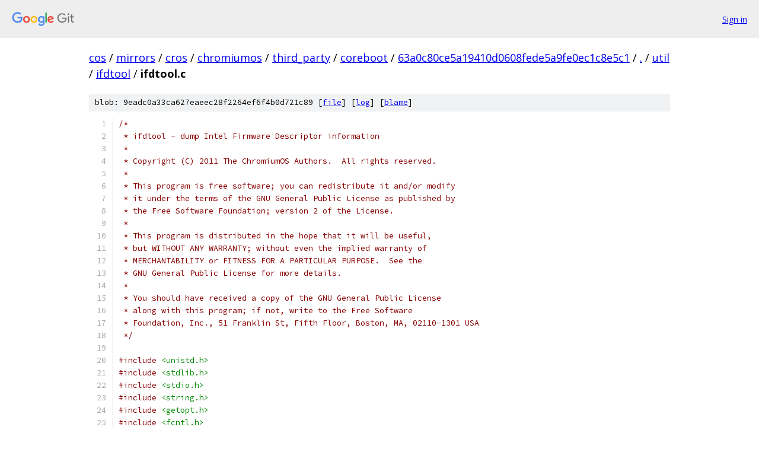

--- FILE ---
content_type: text/html; charset=utf-8
request_url: https://cos.googlesource.com/mirrors/cros/chromiumos/third_party/coreboot/+/63a0c80ce5a19410d0608fede5a9fe0ec1c8e5c1/util/ifdtool/ifdtool.c
body_size: 16601
content:
<!DOCTYPE html><html lang="en"><head><meta charset="utf-8"><meta name="viewport" content="width=device-width, initial-scale=1"><title>util/ifdtool/ifdtool.c - mirrors/cros/chromiumos/third_party/coreboot - Git at Google</title><link rel="stylesheet" type="text/css" href="/+static/base.css"><link rel="stylesheet" type="text/css" href="/+static/prettify/prettify.css"><!-- default customHeadTagPart --></head><body class="Site"><header class="Site-header"><div class="Header"><a class="Header-image" href="/"><img src="//www.gstatic.com/images/branding/lockups/2x/lockup_git_color_108x24dp.png" width="108" height="24" alt="Google Git"></a><div class="Header-menu"> <a class="Header-menuItem" href="https://accounts.google.com/AccountChooser?faa=1&amp;continue=https://cos.googlesource.com/login/mirrors/cros/chromiumos/third_party/coreboot/%2B/63a0c80ce5a19410d0608fede5a9fe0ec1c8e5c1/util/ifdtool/ifdtool.c">Sign in</a> </div></div></header><div class="Site-content"><div class="Container "><div class="Breadcrumbs"><a class="Breadcrumbs-crumb" href="/?format=HTML">cos</a> / <a class="Breadcrumbs-crumb" href="/mirrors/">mirrors</a> / <a class="Breadcrumbs-crumb" href="/mirrors/cros/">cros</a> / <a class="Breadcrumbs-crumb" href="/mirrors/cros/chromiumos/">chromiumos</a> / <a class="Breadcrumbs-crumb" href="/mirrors/cros/chromiumos/third_party/">third_party</a> / <a class="Breadcrumbs-crumb" href="/mirrors/cros/chromiumos/third_party/coreboot/">coreboot</a> / <a class="Breadcrumbs-crumb" href="/mirrors/cros/chromiumos/third_party/coreboot/+/63a0c80ce5a19410d0608fede5a9fe0ec1c8e5c1">63a0c80ce5a19410d0608fede5a9fe0ec1c8e5c1</a> / <a class="Breadcrumbs-crumb" href="/mirrors/cros/chromiumos/third_party/coreboot/+/63a0c80ce5a19410d0608fede5a9fe0ec1c8e5c1/">.</a> / <a class="Breadcrumbs-crumb" href="/mirrors/cros/chromiumos/third_party/coreboot/+/63a0c80ce5a19410d0608fede5a9fe0ec1c8e5c1/util">util</a> / <a class="Breadcrumbs-crumb" href="/mirrors/cros/chromiumos/third_party/coreboot/+/63a0c80ce5a19410d0608fede5a9fe0ec1c8e5c1/util/ifdtool">ifdtool</a> / <span class="Breadcrumbs-crumb">ifdtool.c</span></div><div class="u-sha1 u-monospace BlobSha1">blob: 9eadc0a33ca627eaeec28f2264ef6f4b0d721c89 [<a href="/mirrors/cros/chromiumos/third_party/coreboot/+/63a0c80ce5a19410d0608fede5a9fe0ec1c8e5c1/util/ifdtool/ifdtool.c">file</a>] [<a href="/mirrors/cros/chromiumos/third_party/coreboot/+log/63a0c80ce5a19410d0608fede5a9fe0ec1c8e5c1/util/ifdtool/ifdtool.c">log</a>] [<a href="/mirrors/cros/chromiumos/third_party/coreboot/+blame/63a0c80ce5a19410d0608fede5a9fe0ec1c8e5c1/util/ifdtool/ifdtool.c">blame</a>]</div><table class="FileContents"><tr class="u-pre u-monospace FileContents-line"><td class="u-lineNum u-noSelect FileContents-lineNum" data-line-number="1"></td><td class="FileContents-lineContents" id="1"><span class="com">/*</span></td></tr><tr class="u-pre u-monospace FileContents-line"><td class="u-lineNum u-noSelect FileContents-lineNum" data-line-number="2"></td><td class="FileContents-lineContents" id="2"><span class="com"> * ifdtool - dump Intel Firmware Descriptor information</span></td></tr><tr class="u-pre u-monospace FileContents-line"><td class="u-lineNum u-noSelect FileContents-lineNum" data-line-number="3"></td><td class="FileContents-lineContents" id="3"><span class="com"> *</span></td></tr><tr class="u-pre u-monospace FileContents-line"><td class="u-lineNum u-noSelect FileContents-lineNum" data-line-number="4"></td><td class="FileContents-lineContents" id="4"><span class="com"> * Copyright (C) 2011 The ChromiumOS Authors.  All rights reserved.</span></td></tr><tr class="u-pre u-monospace FileContents-line"><td class="u-lineNum u-noSelect FileContents-lineNum" data-line-number="5"></td><td class="FileContents-lineContents" id="5"><span class="com"> *</span></td></tr><tr class="u-pre u-monospace FileContents-line"><td class="u-lineNum u-noSelect FileContents-lineNum" data-line-number="6"></td><td class="FileContents-lineContents" id="6"><span class="com"> * This program is free software; you can redistribute it and/or modify</span></td></tr><tr class="u-pre u-monospace FileContents-line"><td class="u-lineNum u-noSelect FileContents-lineNum" data-line-number="7"></td><td class="FileContents-lineContents" id="7"><span class="com"> * it under the terms of the GNU General Public License as published by</span></td></tr><tr class="u-pre u-monospace FileContents-line"><td class="u-lineNum u-noSelect FileContents-lineNum" data-line-number="8"></td><td class="FileContents-lineContents" id="8"><span class="com"> * the Free Software Foundation; version 2 of the License.</span></td></tr><tr class="u-pre u-monospace FileContents-line"><td class="u-lineNum u-noSelect FileContents-lineNum" data-line-number="9"></td><td class="FileContents-lineContents" id="9"><span class="com"> *</span></td></tr><tr class="u-pre u-monospace FileContents-line"><td class="u-lineNum u-noSelect FileContents-lineNum" data-line-number="10"></td><td class="FileContents-lineContents" id="10"><span class="com"> * This program is distributed in the hope that it will be useful,</span></td></tr><tr class="u-pre u-monospace FileContents-line"><td class="u-lineNum u-noSelect FileContents-lineNum" data-line-number="11"></td><td class="FileContents-lineContents" id="11"><span class="com"> * but WITHOUT ANY WARRANTY; without even the implied warranty of</span></td></tr><tr class="u-pre u-monospace FileContents-line"><td class="u-lineNum u-noSelect FileContents-lineNum" data-line-number="12"></td><td class="FileContents-lineContents" id="12"><span class="com"> * MERCHANTABILITY or FITNESS FOR A PARTICULAR PURPOSE.  See the</span></td></tr><tr class="u-pre u-monospace FileContents-line"><td class="u-lineNum u-noSelect FileContents-lineNum" data-line-number="13"></td><td class="FileContents-lineContents" id="13"><span class="com"> * GNU General Public License for more details.</span></td></tr><tr class="u-pre u-monospace FileContents-line"><td class="u-lineNum u-noSelect FileContents-lineNum" data-line-number="14"></td><td class="FileContents-lineContents" id="14"><span class="com"> *</span></td></tr><tr class="u-pre u-monospace FileContents-line"><td class="u-lineNum u-noSelect FileContents-lineNum" data-line-number="15"></td><td class="FileContents-lineContents" id="15"><span class="com"> * You should have received a copy of the GNU General Public License</span></td></tr><tr class="u-pre u-monospace FileContents-line"><td class="u-lineNum u-noSelect FileContents-lineNum" data-line-number="16"></td><td class="FileContents-lineContents" id="16"><span class="com"> * along with this program; if not, write to the Free Software</span></td></tr><tr class="u-pre u-monospace FileContents-line"><td class="u-lineNum u-noSelect FileContents-lineNum" data-line-number="17"></td><td class="FileContents-lineContents" id="17"><span class="com"> * Foundation, Inc., 51 Franklin St, Fifth Floor, Boston, MA, 02110-1301 USA</span></td></tr><tr class="u-pre u-monospace FileContents-line"><td class="u-lineNum u-noSelect FileContents-lineNum" data-line-number="18"></td><td class="FileContents-lineContents" id="18"><span class="com"> */</span></td></tr><tr class="u-pre u-monospace FileContents-line"><td class="u-lineNum u-noSelect FileContents-lineNum" data-line-number="19"></td><td class="FileContents-lineContents" id="19"></td></tr><tr class="u-pre u-monospace FileContents-line"><td class="u-lineNum u-noSelect FileContents-lineNum" data-line-number="20"></td><td class="FileContents-lineContents" id="20"><span class="com">#include</span><span class="pln"> </span><span class="str">&lt;unistd.h&gt;</span></td></tr><tr class="u-pre u-monospace FileContents-line"><td class="u-lineNum u-noSelect FileContents-lineNum" data-line-number="21"></td><td class="FileContents-lineContents" id="21"><span class="com">#include</span><span class="pln"> </span><span class="str">&lt;stdlib.h&gt;</span></td></tr><tr class="u-pre u-monospace FileContents-line"><td class="u-lineNum u-noSelect FileContents-lineNum" data-line-number="22"></td><td class="FileContents-lineContents" id="22"><span class="com">#include</span><span class="pln"> </span><span class="str">&lt;stdio.h&gt;</span></td></tr><tr class="u-pre u-monospace FileContents-line"><td class="u-lineNum u-noSelect FileContents-lineNum" data-line-number="23"></td><td class="FileContents-lineContents" id="23"><span class="com">#include</span><span class="pln"> </span><span class="str">&lt;string.h&gt;</span></td></tr><tr class="u-pre u-monospace FileContents-line"><td class="u-lineNum u-noSelect FileContents-lineNum" data-line-number="24"></td><td class="FileContents-lineContents" id="24"><span class="com">#include</span><span class="pln"> </span><span class="str">&lt;getopt.h&gt;</span></td></tr><tr class="u-pre u-monospace FileContents-line"><td class="u-lineNum u-noSelect FileContents-lineNum" data-line-number="25"></td><td class="FileContents-lineContents" id="25"><span class="com">#include</span><span class="pln"> </span><span class="str">&lt;fcntl.h&gt;</span></td></tr><tr class="u-pre u-monospace FileContents-line"><td class="u-lineNum u-noSelect FileContents-lineNum" data-line-number="26"></td><td class="FileContents-lineContents" id="26"><span class="com">#include</span><span class="pln"> </span><span class="str">&lt;sys/types.h&gt;</span></td></tr><tr class="u-pre u-monospace FileContents-line"><td class="u-lineNum u-noSelect FileContents-lineNum" data-line-number="27"></td><td class="FileContents-lineContents" id="27"><span class="com">#include</span><span class="pln"> </span><span class="str">&lt;sys/stat.h&gt;</span></td></tr><tr class="u-pre u-monospace FileContents-line"><td class="u-lineNum u-noSelect FileContents-lineNum" data-line-number="28"></td><td class="FileContents-lineContents" id="28"><span class="com">#include</span><span class="pln"> </span><span class="str">&quot;ifdtool.h&quot;</span></td></tr><tr class="u-pre u-monospace FileContents-line"><td class="u-lineNum u-noSelect FileContents-lineNum" data-line-number="29"></td><td class="FileContents-lineContents" id="29"></td></tr><tr class="u-pre u-monospace FileContents-line"><td class="u-lineNum u-noSelect FileContents-lineNum" data-line-number="30"></td><td class="FileContents-lineContents" id="30"><span class="kwd">static</span><span class="pln"> </span><span class="typ">fdbar_t</span><span class="pln"> </span><span class="pun">*</span><span class="pln">find_fd</span><span class="pun">(</span><span class="kwd">char</span><span class="pln"> </span><span class="pun">*</span><span class="pln">image</span><span class="pun">,</span><span class="pln"> </span><span class="typ">int</span><span class="pln"> size</span><span class="pun">)</span></td></tr><tr class="u-pre u-monospace FileContents-line"><td class="u-lineNum u-noSelect FileContents-lineNum" data-line-number="31"></td><td class="FileContents-lineContents" id="31"><span class="pun">{</span></td></tr><tr class="u-pre u-monospace FileContents-line"><td class="u-lineNum u-noSelect FileContents-lineNum" data-line-number="32"></td><td class="FileContents-lineContents" id="32"><span class="pln">	</span><span class="typ">int</span><span class="pln"> i</span><span class="pun">,</span><span class="pln"> found </span><span class="pun">=</span><span class="pln"> </span><span class="lit">0</span><span class="pun">;</span></td></tr><tr class="u-pre u-monospace FileContents-line"><td class="u-lineNum u-noSelect FileContents-lineNum" data-line-number="33"></td><td class="FileContents-lineContents" id="33"></td></tr><tr class="u-pre u-monospace FileContents-line"><td class="u-lineNum u-noSelect FileContents-lineNum" data-line-number="34"></td><td class="FileContents-lineContents" id="34"><span class="pln">	</span><span class="com">/* Scan for FD signature */</span></td></tr><tr class="u-pre u-monospace FileContents-line"><td class="u-lineNum u-noSelect FileContents-lineNum" data-line-number="35"></td><td class="FileContents-lineContents" id="35"><span class="pln">	</span><span class="kwd">for</span><span class="pln"> </span><span class="pun">(</span><span class="pln">i </span><span class="pun">=</span><span class="pln"> </span><span class="lit">0</span><span class="pun">;</span><span class="pln"> i </span><span class="pun">&lt;</span><span class="pln"> </span><span class="pun">(</span><span class="pln">size </span><span class="pun">-</span><span class="pln"> </span><span class="lit">4</span><span class="pun">);</span><span class="pln"> i </span><span class="pun">+=</span><span class="pln"> </span><span class="lit">4</span><span class="pun">)</span><span class="pln"> </span><span class="pun">{</span></td></tr><tr class="u-pre u-monospace FileContents-line"><td class="u-lineNum u-noSelect FileContents-lineNum" data-line-number="36"></td><td class="FileContents-lineContents" id="36"><span class="pln">		</span><span class="kwd">if</span><span class="pln"> </span><span class="pun">(*(</span><span class="typ">uint32_t</span><span class="pln"> </span><span class="pun">*)</span><span class="pln"> </span><span class="pun">(</span><span class="pln">image </span><span class="pun">+</span><span class="pln"> i</span><span class="pun">)</span><span class="pln"> </span><span class="pun">==</span><span class="pln"> </span><span class="lit">0x0FF0A55A</span><span class="pun">)</span><span class="pln"> </span><span class="pun">{</span></td></tr><tr class="u-pre u-monospace FileContents-line"><td class="u-lineNum u-noSelect FileContents-lineNum" data-line-number="37"></td><td class="FileContents-lineContents" id="37"><span class="pln">			found </span><span class="pun">=</span><span class="pln"> </span><span class="lit">1</span><span class="pun">;</span></td></tr><tr class="u-pre u-monospace FileContents-line"><td class="u-lineNum u-noSelect FileContents-lineNum" data-line-number="38"></td><td class="FileContents-lineContents" id="38"><span class="pln">			</span><span class="kwd">break</span><span class="pun">;</span><span class="pln">	</span><span class="com">// signature found.</span></td></tr><tr class="u-pre u-monospace FileContents-line"><td class="u-lineNum u-noSelect FileContents-lineNum" data-line-number="39"></td><td class="FileContents-lineContents" id="39"><span class="pln">		</span><span class="pun">}</span></td></tr><tr class="u-pre u-monospace FileContents-line"><td class="u-lineNum u-noSelect FileContents-lineNum" data-line-number="40"></td><td class="FileContents-lineContents" id="40"><span class="pln">	</span><span class="pun">}</span></td></tr><tr class="u-pre u-monospace FileContents-line"><td class="u-lineNum u-noSelect FileContents-lineNum" data-line-number="41"></td><td class="FileContents-lineContents" id="41"></td></tr><tr class="u-pre u-monospace FileContents-line"><td class="u-lineNum u-noSelect FileContents-lineNum" data-line-number="42"></td><td class="FileContents-lineContents" id="42"><span class="pln">	</span><span class="kwd">if</span><span class="pln"> </span><span class="pun">(!</span><span class="pln">found</span><span class="pun">)</span><span class="pln"> </span><span class="pun">{</span></td></tr><tr class="u-pre u-monospace FileContents-line"><td class="u-lineNum u-noSelect FileContents-lineNum" data-line-number="43"></td><td class="FileContents-lineContents" id="43"><span class="pln">		printf</span><span class="pun">(</span><span class="str">&quot;No Flash Descriptor found in this image\n&quot;</span><span class="pun">);</span></td></tr><tr class="u-pre u-monospace FileContents-line"><td class="u-lineNum u-noSelect FileContents-lineNum" data-line-number="44"></td><td class="FileContents-lineContents" id="44"><span class="pln">		</span><span class="kwd">return</span><span class="pln"> NULL</span><span class="pun">;</span></td></tr><tr class="u-pre u-monospace FileContents-line"><td class="u-lineNum u-noSelect FileContents-lineNum" data-line-number="45"></td><td class="FileContents-lineContents" id="45"><span class="pln">	</span><span class="pun">}</span></td></tr><tr class="u-pre u-monospace FileContents-line"><td class="u-lineNum u-noSelect FileContents-lineNum" data-line-number="46"></td><td class="FileContents-lineContents" id="46"></td></tr><tr class="u-pre u-monospace FileContents-line"><td class="u-lineNum u-noSelect FileContents-lineNum" data-line-number="47"></td><td class="FileContents-lineContents" id="47"><span class="pln">	printf</span><span class="pun">(</span><span class="str">&quot;Found Flash Descriptor signature at 0x%08x\n&quot;</span><span class="pun">,</span><span class="pln"> i</span><span class="pun">);</span></td></tr><tr class="u-pre u-monospace FileContents-line"><td class="u-lineNum u-noSelect FileContents-lineNum" data-line-number="48"></td><td class="FileContents-lineContents" id="48"></td></tr><tr class="u-pre u-monospace FileContents-line"><td class="u-lineNum u-noSelect FileContents-lineNum" data-line-number="49"></td><td class="FileContents-lineContents" id="49"><span class="pln">	</span><span class="kwd">return</span><span class="pln"> </span><span class="pun">(</span><span class="typ">fdbar_t</span><span class="pln"> </span><span class="pun">*)</span><span class="pln"> </span><span class="pun">(</span><span class="pln">image </span><span class="pun">+</span><span class="pln"> i</span><span class="pun">);</span></td></tr><tr class="u-pre u-monospace FileContents-line"><td class="u-lineNum u-noSelect FileContents-lineNum" data-line-number="50"></td><td class="FileContents-lineContents" id="50"><span class="pun">}</span></td></tr><tr class="u-pre u-monospace FileContents-line"><td class="u-lineNum u-noSelect FileContents-lineNum" data-line-number="51"></td><td class="FileContents-lineContents" id="51"></td></tr><tr class="u-pre u-monospace FileContents-line"><td class="u-lineNum u-noSelect FileContents-lineNum" data-line-number="52"></td><td class="FileContents-lineContents" id="52"><span class="kwd">static</span><span class="pln"> </span><span class="typ">region_t</span><span class="pln"> get_region</span><span class="pun">(</span><span class="typ">frba_t</span><span class="pln"> </span><span class="pun">*</span><span class="pln">frba</span><span class="pun">,</span><span class="pln"> </span><span class="typ">int</span><span class="pln"> region_type</span><span class="pun">)</span></td></tr><tr class="u-pre u-monospace FileContents-line"><td class="u-lineNum u-noSelect FileContents-lineNum" data-line-number="53"></td><td class="FileContents-lineContents" id="53"><span class="pun">{</span></td></tr><tr class="u-pre u-monospace FileContents-line"><td class="u-lineNum u-noSelect FileContents-lineNum" data-line-number="54"></td><td class="FileContents-lineContents" id="54"><span class="pln">	</span><span class="typ">region_t</span><span class="pln"> region</span><span class="pun">;</span></td></tr><tr class="u-pre u-monospace FileContents-line"><td class="u-lineNum u-noSelect FileContents-lineNum" data-line-number="55"></td><td class="FileContents-lineContents" id="55"><span class="pln">	region</span><span class="pun">.</span><span class="pln">base </span><span class="pun">=</span><span class="pln"> </span><span class="lit">0</span><span class="pun">,</span><span class="pln"> region</span><span class="pun">.</span><span class="pln">limit </span><span class="pun">=</span><span class="pln"> </span><span class="lit">0</span><span class="pun">,</span><span class="pln"> region</span><span class="pun">.</span><span class="pln">size </span><span class="pun">=</span><span class="pln"> </span><span class="lit">0</span><span class="pun">;</span></td></tr><tr class="u-pre u-monospace FileContents-line"><td class="u-lineNum u-noSelect FileContents-lineNum" data-line-number="56"></td><td class="FileContents-lineContents" id="56"></td></tr><tr class="u-pre u-monospace FileContents-line"><td class="u-lineNum u-noSelect FileContents-lineNum" data-line-number="57"></td><td class="FileContents-lineContents" id="57"><span class="pln">	</span><span class="kwd">switch</span><span class="pln"> </span><span class="pun">(</span><span class="pln">region_type</span><span class="pun">)</span><span class="pln"> </span><span class="pun">{</span></td></tr><tr class="u-pre u-monospace FileContents-line"><td class="u-lineNum u-noSelect FileContents-lineNum" data-line-number="58"></td><td class="FileContents-lineContents" id="58"><span class="pln">	</span><span class="kwd">case</span><span class="pln"> </span><span class="lit">0</span><span class="pun">:</span></td></tr><tr class="u-pre u-monospace FileContents-line"><td class="u-lineNum u-noSelect FileContents-lineNum" data-line-number="59"></td><td class="FileContents-lineContents" id="59"><span class="pln">		region</span><span class="pun">.</span><span class="pln">base </span><span class="pun">=</span><span class="pln"> </span><span class="pun">(</span><span class="pln">frba</span><span class="pun">-&gt;</span><span class="pln">flreg0 </span><span class="pun">&amp;</span><span class="pln"> </span><span class="lit">0x00000fff</span><span class="pun">)</span><span class="pln"> </span><span class="pun">&lt;&lt;</span><span class="pln"> </span><span class="lit">12</span><span class="pun">;</span></td></tr><tr class="u-pre u-monospace FileContents-line"><td class="u-lineNum u-noSelect FileContents-lineNum" data-line-number="60"></td><td class="FileContents-lineContents" id="60"><span class="pln">		region</span><span class="pun">.</span><span class="pln">limit </span><span class="pun">=</span><span class="pln"> </span><span class="pun">((</span><span class="pln">frba</span><span class="pun">-&gt;</span><span class="pln">flreg0 </span><span class="pun">&amp;</span><span class="pln"> </span><span class="lit">0x0fff0000</span><span class="pun">)</span><span class="pln"> </span><span class="pun">&gt;&gt;</span><span class="pln"> </span><span class="lit">4</span><span class="pun">)</span><span class="pln"> </span><span class="pun">|</span><span class="pln"> </span><span class="lit">0xfff</span><span class="pun">;</span></td></tr><tr class="u-pre u-monospace FileContents-line"><td class="u-lineNum u-noSelect FileContents-lineNum" data-line-number="61"></td><td class="FileContents-lineContents" id="61"><span class="pln">		</span><span class="kwd">break</span><span class="pun">;</span></td></tr><tr class="u-pre u-monospace FileContents-line"><td class="u-lineNum u-noSelect FileContents-lineNum" data-line-number="62"></td><td class="FileContents-lineContents" id="62"><span class="pln">	</span><span class="kwd">case</span><span class="pln"> </span><span class="lit">1</span><span class="pun">:</span></td></tr><tr class="u-pre u-monospace FileContents-line"><td class="u-lineNum u-noSelect FileContents-lineNum" data-line-number="63"></td><td class="FileContents-lineContents" id="63"><span class="pln">		region</span><span class="pun">.</span><span class="pln">base </span><span class="pun">=</span><span class="pln"> </span><span class="pun">(</span><span class="pln">frba</span><span class="pun">-&gt;</span><span class="pln">flreg1 </span><span class="pun">&amp;</span><span class="pln"> </span><span class="lit">0x00000fff</span><span class="pun">)</span><span class="pln"> </span><span class="pun">&lt;&lt;</span><span class="pln"> </span><span class="lit">12</span><span class="pun">;</span></td></tr><tr class="u-pre u-monospace FileContents-line"><td class="u-lineNum u-noSelect FileContents-lineNum" data-line-number="64"></td><td class="FileContents-lineContents" id="64"><span class="pln">		region</span><span class="pun">.</span><span class="pln">limit </span><span class="pun">=</span><span class="pln"> </span><span class="pun">((</span><span class="pln">frba</span><span class="pun">-&gt;</span><span class="pln">flreg1 </span><span class="pun">&amp;</span><span class="pln"> </span><span class="lit">0x0fff0000</span><span class="pun">)</span><span class="pln"> </span><span class="pun">&gt;&gt;</span><span class="pln"> </span><span class="lit">4</span><span class="pun">)</span><span class="pln"> </span><span class="pun">|</span><span class="pln"> </span><span class="lit">0xfff</span><span class="pun">;</span></td></tr><tr class="u-pre u-monospace FileContents-line"><td class="u-lineNum u-noSelect FileContents-lineNum" data-line-number="65"></td><td class="FileContents-lineContents" id="65"><span class="pln">		</span><span class="kwd">break</span><span class="pun">;</span></td></tr><tr class="u-pre u-monospace FileContents-line"><td class="u-lineNum u-noSelect FileContents-lineNum" data-line-number="66"></td><td class="FileContents-lineContents" id="66"><span class="pln">	</span><span class="kwd">case</span><span class="pln"> </span><span class="lit">2</span><span class="pun">:</span></td></tr><tr class="u-pre u-monospace FileContents-line"><td class="u-lineNum u-noSelect FileContents-lineNum" data-line-number="67"></td><td class="FileContents-lineContents" id="67"><span class="pln">		region</span><span class="pun">.</span><span class="pln">base </span><span class="pun">=</span><span class="pln"> </span><span class="pun">(</span><span class="pln">frba</span><span class="pun">-&gt;</span><span class="pln">flreg2 </span><span class="pun">&amp;</span><span class="pln"> </span><span class="lit">0x00000fff</span><span class="pun">)</span><span class="pln"> </span><span class="pun">&lt;&lt;</span><span class="pln"> </span><span class="lit">12</span><span class="pun">;</span></td></tr><tr class="u-pre u-monospace FileContents-line"><td class="u-lineNum u-noSelect FileContents-lineNum" data-line-number="68"></td><td class="FileContents-lineContents" id="68"><span class="pln">		region</span><span class="pun">.</span><span class="pln">limit </span><span class="pun">=</span><span class="pln"> </span><span class="pun">((</span><span class="pln">frba</span><span class="pun">-&gt;</span><span class="pln">flreg2 </span><span class="pun">&amp;</span><span class="pln"> </span><span class="lit">0x0fff0000</span><span class="pun">)</span><span class="pln"> </span><span class="pun">&gt;&gt;</span><span class="pln"> </span><span class="lit">4</span><span class="pun">)</span><span class="pln"> </span><span class="pun">|</span><span class="pln"> </span><span class="lit">0xfff</span><span class="pun">;</span></td></tr><tr class="u-pre u-monospace FileContents-line"><td class="u-lineNum u-noSelect FileContents-lineNum" data-line-number="69"></td><td class="FileContents-lineContents" id="69"><span class="pln">		</span><span class="kwd">break</span><span class="pun">;</span></td></tr><tr class="u-pre u-monospace FileContents-line"><td class="u-lineNum u-noSelect FileContents-lineNum" data-line-number="70"></td><td class="FileContents-lineContents" id="70"><span class="pln">	</span><span class="kwd">case</span><span class="pln"> </span><span class="lit">3</span><span class="pun">:</span></td></tr><tr class="u-pre u-monospace FileContents-line"><td class="u-lineNum u-noSelect FileContents-lineNum" data-line-number="71"></td><td class="FileContents-lineContents" id="71"><span class="pln">		region</span><span class="pun">.</span><span class="pln">base </span><span class="pun">=</span><span class="pln"> </span><span class="pun">(</span><span class="pln">frba</span><span class="pun">-&gt;</span><span class="pln">flreg3 </span><span class="pun">&amp;</span><span class="pln"> </span><span class="lit">0x00000fff</span><span class="pun">)</span><span class="pln"> </span><span class="pun">&lt;&lt;</span><span class="pln"> </span><span class="lit">12</span><span class="pun">;</span></td></tr><tr class="u-pre u-monospace FileContents-line"><td class="u-lineNum u-noSelect FileContents-lineNum" data-line-number="72"></td><td class="FileContents-lineContents" id="72"><span class="pln">		region</span><span class="pun">.</span><span class="pln">limit </span><span class="pun">=</span><span class="pln"> </span><span class="pun">((</span><span class="pln">frba</span><span class="pun">-&gt;</span><span class="pln">flreg3 </span><span class="pun">&amp;</span><span class="pln"> </span><span class="lit">0x0fff0000</span><span class="pun">)</span><span class="pln"> </span><span class="pun">&gt;&gt;</span><span class="pln"> </span><span class="lit">4</span><span class="pun">)</span><span class="pln"> </span><span class="pun">|</span><span class="pln"> </span><span class="lit">0xfff</span><span class="pun">;</span></td></tr><tr class="u-pre u-monospace FileContents-line"><td class="u-lineNum u-noSelect FileContents-lineNum" data-line-number="73"></td><td class="FileContents-lineContents" id="73"><span class="pln">		</span><span class="kwd">break</span><span class="pun">;</span></td></tr><tr class="u-pre u-monospace FileContents-line"><td class="u-lineNum u-noSelect FileContents-lineNum" data-line-number="74"></td><td class="FileContents-lineContents" id="74"><span class="pln">	</span><span class="kwd">case</span><span class="pln"> </span><span class="lit">4</span><span class="pun">:</span></td></tr><tr class="u-pre u-monospace FileContents-line"><td class="u-lineNum u-noSelect FileContents-lineNum" data-line-number="75"></td><td class="FileContents-lineContents" id="75"><span class="pln">		region</span><span class="pun">.</span><span class="pln">base </span><span class="pun">=</span><span class="pln"> </span><span class="pun">(</span><span class="pln">frba</span><span class="pun">-&gt;</span><span class="pln">flreg4 </span><span class="pun">&amp;</span><span class="pln"> </span><span class="lit">0x00000fff</span><span class="pun">)</span><span class="pln"> </span><span class="pun">&lt;&lt;</span><span class="pln"> </span><span class="lit">12</span><span class="pun">;</span></td></tr><tr class="u-pre u-monospace FileContents-line"><td class="u-lineNum u-noSelect FileContents-lineNum" data-line-number="76"></td><td class="FileContents-lineContents" id="76"><span class="pln">		region</span><span class="pun">.</span><span class="pln">limit </span><span class="pun">=</span><span class="pln"> </span><span class="pun">((</span><span class="pln">frba</span><span class="pun">-&gt;</span><span class="pln">flreg4 </span><span class="pun">&amp;</span><span class="pln"> </span><span class="lit">0x0fff0000</span><span class="pun">)</span><span class="pln"> </span><span class="pun">&gt;&gt;</span><span class="pln"> </span><span class="lit">4</span><span class="pun">)</span><span class="pln"> </span><span class="pun">|</span><span class="pln"> </span><span class="lit">0xfff</span><span class="pun">;</span></td></tr><tr class="u-pre u-monospace FileContents-line"><td class="u-lineNum u-noSelect FileContents-lineNum" data-line-number="77"></td><td class="FileContents-lineContents" id="77"><span class="pln">		</span><span class="kwd">break</span><span class="pun">;</span></td></tr><tr class="u-pre u-monospace FileContents-line"><td class="u-lineNum u-noSelect FileContents-lineNum" data-line-number="78"></td><td class="FileContents-lineContents" id="78"><span class="pln">	</span><span class="kwd">default</span><span class="pun">:</span></td></tr><tr class="u-pre u-monospace FileContents-line"><td class="u-lineNum u-noSelect FileContents-lineNum" data-line-number="79"></td><td class="FileContents-lineContents" id="79"><span class="pln">		fprintf</span><span class="pun">(</span><span class="pln">stderr</span><span class="pun">,</span><span class="pln"> </span><span class="str">&quot;Invalid region type.\n&quot;</span><span class="pun">);</span></td></tr><tr class="u-pre u-monospace FileContents-line"><td class="u-lineNum u-noSelect FileContents-lineNum" data-line-number="80"></td><td class="FileContents-lineContents" id="80"><span class="pln">		exit </span><span class="pun">(</span><span class="pln">EXIT_FAILURE</span><span class="pun">);</span></td></tr><tr class="u-pre u-monospace FileContents-line"><td class="u-lineNum u-noSelect FileContents-lineNum" data-line-number="81"></td><td class="FileContents-lineContents" id="81"><span class="pln">	</span><span class="pun">}</span></td></tr><tr class="u-pre u-monospace FileContents-line"><td class="u-lineNum u-noSelect FileContents-lineNum" data-line-number="82"></td><td class="FileContents-lineContents" id="82"></td></tr><tr class="u-pre u-monospace FileContents-line"><td class="u-lineNum u-noSelect FileContents-lineNum" data-line-number="83"></td><td class="FileContents-lineContents" id="83"><span class="pln">	region</span><span class="pun">.</span><span class="pln">size </span><span class="pun">=</span><span class="pln"> region</span><span class="pun">.</span><span class="pln">limit </span><span class="pun">-</span><span class="pln"> region</span><span class="pun">.</span><span class="pln">base </span><span class="pun">+</span><span class="pln"> </span><span class="lit">1</span><span class="pun">;</span></td></tr><tr class="u-pre u-monospace FileContents-line"><td class="u-lineNum u-noSelect FileContents-lineNum" data-line-number="84"></td><td class="FileContents-lineContents" id="84"></td></tr><tr class="u-pre u-monospace FileContents-line"><td class="u-lineNum u-noSelect FileContents-lineNum" data-line-number="85"></td><td class="FileContents-lineContents" id="85"><span class="pln">	</span><span class="kwd">return</span><span class="pln"> region</span><span class="pun">;</span></td></tr><tr class="u-pre u-monospace FileContents-line"><td class="u-lineNum u-noSelect FileContents-lineNum" data-line-number="86"></td><td class="FileContents-lineContents" id="86"><span class="pun">}</span></td></tr><tr class="u-pre u-monospace FileContents-line"><td class="u-lineNum u-noSelect FileContents-lineNum" data-line-number="87"></td><td class="FileContents-lineContents" id="87"></td></tr><tr class="u-pre u-monospace FileContents-line"><td class="u-lineNum u-noSelect FileContents-lineNum" data-line-number="88"></td><td class="FileContents-lineContents" id="88"><span class="kwd">static</span><span class="pln"> </span><span class="kwd">const</span><span class="pln"> </span><span class="kwd">char</span><span class="pln"> </span><span class="pun">*</span><span class="pln">region_name</span><span class="pun">(</span><span class="typ">int</span><span class="pln"> region_type</span><span class="pun">)</span></td></tr><tr class="u-pre u-monospace FileContents-line"><td class="u-lineNum u-noSelect FileContents-lineNum" data-line-number="89"></td><td class="FileContents-lineContents" id="89"><span class="pun">{</span></td></tr><tr class="u-pre u-monospace FileContents-line"><td class="u-lineNum u-noSelect FileContents-lineNum" data-line-number="90"></td><td class="FileContents-lineContents" id="90"><span class="pln">	</span><span class="kwd">static</span><span class="pln"> </span><span class="kwd">const</span><span class="pln"> </span><span class="kwd">char</span><span class="pln"> </span><span class="pun">*</span><span class="pln">regions</span><span class="pun">[</span><span class="lit">5</span><span class="pun">]</span><span class="pln"> </span><span class="pun">=</span><span class="pln"> </span><span class="pun">{</span></td></tr><tr class="u-pre u-monospace FileContents-line"><td class="u-lineNum u-noSelect FileContents-lineNum" data-line-number="91"></td><td class="FileContents-lineContents" id="91"><span class="pln">		</span><span class="str">&quot;Flash Descriptor&quot;</span><span class="pun">,</span></td></tr><tr class="u-pre u-monospace FileContents-line"><td class="u-lineNum u-noSelect FileContents-lineNum" data-line-number="92"></td><td class="FileContents-lineContents" id="92"><span class="pln">		</span><span class="str">&quot;BIOS&quot;</span><span class="pun">,</span></td></tr><tr class="u-pre u-monospace FileContents-line"><td class="u-lineNum u-noSelect FileContents-lineNum" data-line-number="93"></td><td class="FileContents-lineContents" id="93"><span class="pln">		</span><span class="str">&quot;Intel ME&quot;</span><span class="pun">,</span></td></tr><tr class="u-pre u-monospace FileContents-line"><td class="u-lineNum u-noSelect FileContents-lineNum" data-line-number="94"></td><td class="FileContents-lineContents" id="94"><span class="pln">		</span><span class="str">&quot;GbE&quot;</span><span class="pun">,</span></td></tr><tr class="u-pre u-monospace FileContents-line"><td class="u-lineNum u-noSelect FileContents-lineNum" data-line-number="95"></td><td class="FileContents-lineContents" id="95"><span class="pln">		</span><span class="str">&quot;Platform Data&quot;</span></td></tr><tr class="u-pre u-monospace FileContents-line"><td class="u-lineNum u-noSelect FileContents-lineNum" data-line-number="96"></td><td class="FileContents-lineContents" id="96"><span class="pln">	</span><span class="pun">};</span></td></tr><tr class="u-pre u-monospace FileContents-line"><td class="u-lineNum u-noSelect FileContents-lineNum" data-line-number="97"></td><td class="FileContents-lineContents" id="97"></td></tr><tr class="u-pre u-monospace FileContents-line"><td class="u-lineNum u-noSelect FileContents-lineNum" data-line-number="98"></td><td class="FileContents-lineContents" id="98"><span class="pln">	</span><span class="kwd">if</span><span class="pln"> </span><span class="pun">(</span><span class="pln">region_type </span><span class="pun">&lt;</span><span class="pln"> </span><span class="lit">0</span><span class="pln"> </span><span class="pun">||</span><span class="pln"> region_type </span><span class="pun">&gt;</span><span class="pln"> </span><span class="lit">4</span><span class="pun">)</span><span class="pln"> </span><span class="pun">{</span></td></tr><tr class="u-pre u-monospace FileContents-line"><td class="u-lineNum u-noSelect FileContents-lineNum" data-line-number="99"></td><td class="FileContents-lineContents" id="99"><span class="pln">		fprintf</span><span class="pun">(</span><span class="pln">stderr</span><span class="pun">,</span><span class="pln"> </span><span class="str">&quot;Invalid region type.\n&quot;</span><span class="pun">);</span></td></tr><tr class="u-pre u-monospace FileContents-line"><td class="u-lineNum u-noSelect FileContents-lineNum" data-line-number="100"></td><td class="FileContents-lineContents" id="100"><span class="pln">		exit </span><span class="pun">(</span><span class="pln">EXIT_FAILURE</span><span class="pun">);</span></td></tr><tr class="u-pre u-monospace FileContents-line"><td class="u-lineNum u-noSelect FileContents-lineNum" data-line-number="101"></td><td class="FileContents-lineContents" id="101"><span class="pln">	</span><span class="pun">}</span></td></tr><tr class="u-pre u-monospace FileContents-line"><td class="u-lineNum u-noSelect FileContents-lineNum" data-line-number="102"></td><td class="FileContents-lineContents" id="102"></td></tr><tr class="u-pre u-monospace FileContents-line"><td class="u-lineNum u-noSelect FileContents-lineNum" data-line-number="103"></td><td class="FileContents-lineContents" id="103"><span class="pln">	</span><span class="kwd">return</span><span class="pln"> regions</span><span class="pun">[</span><span class="pln">region_type</span><span class="pun">];</span></td></tr><tr class="u-pre u-monospace FileContents-line"><td class="u-lineNum u-noSelect FileContents-lineNum" data-line-number="104"></td><td class="FileContents-lineContents" id="104"><span class="pun">}</span></td></tr><tr class="u-pre u-monospace FileContents-line"><td class="u-lineNum u-noSelect FileContents-lineNum" data-line-number="105"></td><td class="FileContents-lineContents" id="105"></td></tr><tr class="u-pre u-monospace FileContents-line"><td class="u-lineNum u-noSelect FileContents-lineNum" data-line-number="106"></td><td class="FileContents-lineContents" id="106"><span class="kwd">static</span><span class="pln"> </span><span class="kwd">const</span><span class="pln"> </span><span class="kwd">char</span><span class="pln"> </span><span class="pun">*</span><span class="pln">region_filename</span><span class="pun">(</span><span class="typ">int</span><span class="pln"> region_type</span><span class="pun">)</span></td></tr><tr class="u-pre u-monospace FileContents-line"><td class="u-lineNum u-noSelect FileContents-lineNum" data-line-number="107"></td><td class="FileContents-lineContents" id="107"><span class="pun">{</span></td></tr><tr class="u-pre u-monospace FileContents-line"><td class="u-lineNum u-noSelect FileContents-lineNum" data-line-number="108"></td><td class="FileContents-lineContents" id="108"><span class="pln">	</span><span class="kwd">static</span><span class="pln"> </span><span class="kwd">const</span><span class="pln"> </span><span class="kwd">char</span><span class="pln"> </span><span class="pun">*</span><span class="pln">region_filenames</span><span class="pun">[</span><span class="lit">5</span><span class="pun">]</span><span class="pln"> </span><span class="pun">=</span><span class="pln"> </span><span class="pun">{</span></td></tr><tr class="u-pre u-monospace FileContents-line"><td class="u-lineNum u-noSelect FileContents-lineNum" data-line-number="109"></td><td class="FileContents-lineContents" id="109"><span class="pln">		</span><span class="str">&quot;flashregion_0_flashdescriptor.bin&quot;</span><span class="pun">,</span></td></tr><tr class="u-pre u-monospace FileContents-line"><td class="u-lineNum u-noSelect FileContents-lineNum" data-line-number="110"></td><td class="FileContents-lineContents" id="110"><span class="pln">		</span><span class="str">&quot;flashregion_1_bios.bin&quot;</span><span class="pun">,</span></td></tr><tr class="u-pre u-monospace FileContents-line"><td class="u-lineNum u-noSelect FileContents-lineNum" data-line-number="111"></td><td class="FileContents-lineContents" id="111"><span class="pln">		</span><span class="str">&quot;flashregion_2_intel_me.bin&quot;</span><span class="pun">,</span></td></tr><tr class="u-pre u-monospace FileContents-line"><td class="u-lineNum u-noSelect FileContents-lineNum" data-line-number="112"></td><td class="FileContents-lineContents" id="112"><span class="pln">		</span><span class="str">&quot;flashregion_3_gbe.bin&quot;</span><span class="pun">,</span></td></tr><tr class="u-pre u-monospace FileContents-line"><td class="u-lineNum u-noSelect FileContents-lineNum" data-line-number="113"></td><td class="FileContents-lineContents" id="113"><span class="pln">		</span><span class="str">&quot;flashregion_4_platform_data.bin&quot;</span></td></tr><tr class="u-pre u-monospace FileContents-line"><td class="u-lineNum u-noSelect FileContents-lineNum" data-line-number="114"></td><td class="FileContents-lineContents" id="114"><span class="pln">	</span><span class="pun">};</span></td></tr><tr class="u-pre u-monospace FileContents-line"><td class="u-lineNum u-noSelect FileContents-lineNum" data-line-number="115"></td><td class="FileContents-lineContents" id="115"></td></tr><tr class="u-pre u-monospace FileContents-line"><td class="u-lineNum u-noSelect FileContents-lineNum" data-line-number="116"></td><td class="FileContents-lineContents" id="116"><span class="pln">	</span><span class="kwd">if</span><span class="pln"> </span><span class="pun">(</span><span class="pln">region_type </span><span class="pun">&lt;</span><span class="pln"> </span><span class="lit">0</span><span class="pln"> </span><span class="pun">||</span><span class="pln"> region_type </span><span class="pun">&gt;</span><span class="pln"> </span><span class="lit">4</span><span class="pun">)</span><span class="pln"> </span><span class="pun">{</span></td></tr><tr class="u-pre u-monospace FileContents-line"><td class="u-lineNum u-noSelect FileContents-lineNum" data-line-number="117"></td><td class="FileContents-lineContents" id="117"><span class="pln">		fprintf</span><span class="pun">(</span><span class="pln">stderr</span><span class="pun">,</span><span class="pln"> </span><span class="str">&quot;Invalid region type.\n&quot;</span><span class="pun">);</span></td></tr><tr class="u-pre u-monospace FileContents-line"><td class="u-lineNum u-noSelect FileContents-lineNum" data-line-number="118"></td><td class="FileContents-lineContents" id="118"><span class="pln">		exit </span><span class="pun">(</span><span class="pln">EXIT_FAILURE</span><span class="pun">);</span></td></tr><tr class="u-pre u-monospace FileContents-line"><td class="u-lineNum u-noSelect FileContents-lineNum" data-line-number="119"></td><td class="FileContents-lineContents" id="119"><span class="pln">	</span><span class="pun">}</span></td></tr><tr class="u-pre u-monospace FileContents-line"><td class="u-lineNum u-noSelect FileContents-lineNum" data-line-number="120"></td><td class="FileContents-lineContents" id="120"></td></tr><tr class="u-pre u-monospace FileContents-line"><td class="u-lineNum u-noSelect FileContents-lineNum" data-line-number="121"></td><td class="FileContents-lineContents" id="121"><span class="pln">	</span><span class="kwd">return</span><span class="pln"> region_filenames</span><span class="pun">[</span><span class="pln">region_type</span><span class="pun">];</span></td></tr><tr class="u-pre u-monospace FileContents-line"><td class="u-lineNum u-noSelect FileContents-lineNum" data-line-number="122"></td><td class="FileContents-lineContents" id="122"><span class="pun">}</span></td></tr><tr class="u-pre u-monospace FileContents-line"><td class="u-lineNum u-noSelect FileContents-lineNum" data-line-number="123"></td><td class="FileContents-lineContents" id="123"></td></tr><tr class="u-pre u-monospace FileContents-line"><td class="u-lineNum u-noSelect FileContents-lineNum" data-line-number="124"></td><td class="FileContents-lineContents" id="124"><span class="kwd">static</span><span class="pln"> </span><span class="kwd">void</span><span class="pln"> dump_region</span><span class="pun">(</span><span class="typ">int</span><span class="pln"> num</span><span class="pun">,</span><span class="pln"> </span><span class="typ">frba_t</span><span class="pln"> </span><span class="pun">*</span><span class="pln">frba</span><span class="pun">)</span></td></tr><tr class="u-pre u-monospace FileContents-line"><td class="u-lineNum u-noSelect FileContents-lineNum" data-line-number="125"></td><td class="FileContents-lineContents" id="125"><span class="pun">{</span></td></tr><tr class="u-pre u-monospace FileContents-line"><td class="u-lineNum u-noSelect FileContents-lineNum" data-line-number="126"></td><td class="FileContents-lineContents" id="126"><span class="pln">	</span><span class="typ">region_t</span><span class="pln"> region </span><span class="pun">=</span><span class="pln"> get_region</span><span class="pun">(</span><span class="pln">frba</span><span class="pun">,</span><span class="pln"> num</span><span class="pun">);</span></td></tr><tr class="u-pre u-monospace FileContents-line"><td class="u-lineNum u-noSelect FileContents-lineNum" data-line-number="127"></td><td class="FileContents-lineContents" id="127"><span class="pln">	printf</span><span class="pun">(</span><span class="str">&quot;  Flash Region %d (%s): %08x - %08x %s\n&quot;</span><span class="pun">,</span></td></tr><tr class="u-pre u-monospace FileContents-line"><td class="u-lineNum u-noSelect FileContents-lineNum" data-line-number="128"></td><td class="FileContents-lineContents" id="128"><span class="pln">		       num</span><span class="pun">,</span><span class="pln"> region_name</span><span class="pun">(</span><span class="pln">num</span><span class="pun">),</span><span class="pln"> region</span><span class="pun">.</span><span class="pln">base</span><span class="pun">,</span><span class="pln"> region</span><span class="pun">.</span><span class="pln">limit</span><span class="pun">,</span></td></tr><tr class="u-pre u-monospace FileContents-line"><td class="u-lineNum u-noSelect FileContents-lineNum" data-line-number="129"></td><td class="FileContents-lineContents" id="129"><span class="pln">		       region</span><span class="pun">.</span><span class="pln">size </span><span class="pun">&lt;</span><span class="pln"> </span><span class="lit">1</span><span class="pln"> </span><span class="pun">?</span><span class="pln"> </span><span class="str">&quot;(unused)&quot;</span><span class="pln"> </span><span class="pun">:</span><span class="pln"> </span><span class="str">&quot;&quot;</span><span class="pun">);</span></td></tr><tr class="u-pre u-monospace FileContents-line"><td class="u-lineNum u-noSelect FileContents-lineNum" data-line-number="130"></td><td class="FileContents-lineContents" id="130"><span class="pun">}</span></td></tr><tr class="u-pre u-monospace FileContents-line"><td class="u-lineNum u-noSelect FileContents-lineNum" data-line-number="131"></td><td class="FileContents-lineContents" id="131"></td></tr><tr class="u-pre u-monospace FileContents-line"><td class="u-lineNum u-noSelect FileContents-lineNum" data-line-number="132"></td><td class="FileContents-lineContents" id="132"><span class="kwd">static</span><span class="pln"> </span><span class="kwd">void</span><span class="pln"> dump_frba</span><span class="pun">(</span><span class="typ">frba_t</span><span class="pln"> </span><span class="pun">*</span><span class="pln"> frba</span><span class="pun">)</span></td></tr><tr class="u-pre u-monospace FileContents-line"><td class="u-lineNum u-noSelect FileContents-lineNum" data-line-number="133"></td><td class="FileContents-lineContents" id="133"><span class="pun">{</span></td></tr><tr class="u-pre u-monospace FileContents-line"><td class="u-lineNum u-noSelect FileContents-lineNum" data-line-number="134"></td><td class="FileContents-lineContents" id="134"><span class="pln">	printf</span><span class="pun">(</span><span class="str">&quot;Found Region Section\n&quot;</span><span class="pun">);</span></td></tr><tr class="u-pre u-monospace FileContents-line"><td class="u-lineNum u-noSelect FileContents-lineNum" data-line-number="135"></td><td class="FileContents-lineContents" id="135"><span class="pln">	printf</span><span class="pun">(</span><span class="str">&quot;FLREG0:    0x%08x\n&quot;</span><span class="pun">,</span><span class="pln"> frba</span><span class="pun">-&gt;</span><span class="pln">flreg0</span><span class="pun">);</span></td></tr><tr class="u-pre u-monospace FileContents-line"><td class="u-lineNum u-noSelect FileContents-lineNum" data-line-number="136"></td><td class="FileContents-lineContents" id="136"><span class="pln">	dump_region</span><span class="pun">(</span><span class="lit">0</span><span class="pun">,</span><span class="pln"> frba</span><span class="pun">);</span></td></tr><tr class="u-pre u-monospace FileContents-line"><td class="u-lineNum u-noSelect FileContents-lineNum" data-line-number="137"></td><td class="FileContents-lineContents" id="137"><span class="pln">	printf</span><span class="pun">(</span><span class="str">&quot;FLREG1:    0x%08x\n&quot;</span><span class="pun">,</span><span class="pln"> frba</span><span class="pun">-&gt;</span><span class="pln">flreg1</span><span class="pun">);</span></td></tr><tr class="u-pre u-monospace FileContents-line"><td class="u-lineNum u-noSelect FileContents-lineNum" data-line-number="138"></td><td class="FileContents-lineContents" id="138"><span class="pln">	dump_region</span><span class="pun">(</span><span class="lit">1</span><span class="pun">,</span><span class="pln"> frba</span><span class="pun">);</span></td></tr><tr class="u-pre u-monospace FileContents-line"><td class="u-lineNum u-noSelect FileContents-lineNum" data-line-number="139"></td><td class="FileContents-lineContents" id="139"><span class="pln">	printf</span><span class="pun">(</span><span class="str">&quot;FLREG2:    0x%08x\n&quot;</span><span class="pun">,</span><span class="pln"> frba</span><span class="pun">-&gt;</span><span class="pln">flreg2</span><span class="pun">);</span></td></tr><tr class="u-pre u-monospace FileContents-line"><td class="u-lineNum u-noSelect FileContents-lineNum" data-line-number="140"></td><td class="FileContents-lineContents" id="140"><span class="pln">	dump_region</span><span class="pun">(</span><span class="lit">2</span><span class="pun">,</span><span class="pln"> frba</span><span class="pun">);</span></td></tr><tr class="u-pre u-monospace FileContents-line"><td class="u-lineNum u-noSelect FileContents-lineNum" data-line-number="141"></td><td class="FileContents-lineContents" id="141"><span class="pln">	printf</span><span class="pun">(</span><span class="str">&quot;FLREG3:    0x%08x\n&quot;</span><span class="pun">,</span><span class="pln"> frba</span><span class="pun">-&gt;</span><span class="pln">flreg3</span><span class="pun">);</span></td></tr><tr class="u-pre u-monospace FileContents-line"><td class="u-lineNum u-noSelect FileContents-lineNum" data-line-number="142"></td><td class="FileContents-lineContents" id="142"><span class="pln">	dump_region</span><span class="pun">(</span><span class="lit">3</span><span class="pun">,</span><span class="pln"> frba</span><span class="pun">);</span></td></tr><tr class="u-pre u-monospace FileContents-line"><td class="u-lineNum u-noSelect FileContents-lineNum" data-line-number="143"></td><td class="FileContents-lineContents" id="143"><span class="pln">	printf</span><span class="pun">(</span><span class="str">&quot;FLREG4:    0x%08x\n&quot;</span><span class="pun">,</span><span class="pln"> frba</span><span class="pun">-&gt;</span><span class="pln">flreg4</span><span class="pun">);</span></td></tr><tr class="u-pre u-monospace FileContents-line"><td class="u-lineNum u-noSelect FileContents-lineNum" data-line-number="144"></td><td class="FileContents-lineContents" id="144"><span class="pln">	dump_region</span><span class="pun">(</span><span class="lit">4</span><span class="pun">,</span><span class="pln"> frba</span><span class="pun">);</span></td></tr><tr class="u-pre u-monospace FileContents-line"><td class="u-lineNum u-noSelect FileContents-lineNum" data-line-number="145"></td><td class="FileContents-lineContents" id="145"><span class="pun">}</span></td></tr><tr class="u-pre u-monospace FileContents-line"><td class="u-lineNum u-noSelect FileContents-lineNum" data-line-number="146"></td><td class="FileContents-lineContents" id="146"></td></tr><tr class="u-pre u-monospace FileContents-line"><td class="u-lineNum u-noSelect FileContents-lineNum" data-line-number="147"></td><td class="FileContents-lineContents" id="147"><span class="kwd">static</span><span class="pln"> </span><span class="kwd">void</span><span class="pln"> decode_spi_frequency</span><span class="pun">(</span><span class="kwd">unsigned</span><span class="pln"> </span><span class="typ">int</span><span class="pln"> freq</span><span class="pun">)</span></td></tr><tr class="u-pre u-monospace FileContents-line"><td class="u-lineNum u-noSelect FileContents-lineNum" data-line-number="148"></td><td class="FileContents-lineContents" id="148"><span class="pun">{</span></td></tr><tr class="u-pre u-monospace FileContents-line"><td class="u-lineNum u-noSelect FileContents-lineNum" data-line-number="149"></td><td class="FileContents-lineContents" id="149"><span class="pln">	</span><span class="kwd">switch</span><span class="pln"> </span><span class="pun">(</span><span class="pln">freq</span><span class="pun">)</span><span class="pln"> </span><span class="pun">{</span></td></tr><tr class="u-pre u-monospace FileContents-line"><td class="u-lineNum u-noSelect FileContents-lineNum" data-line-number="150"></td><td class="FileContents-lineContents" id="150"><span class="pln">	</span><span class="kwd">case</span><span class="pln"> SPI_FREQUENCY_20MHZ</span><span class="pun">:</span></td></tr><tr class="u-pre u-monospace FileContents-line"><td class="u-lineNum u-noSelect FileContents-lineNum" data-line-number="151"></td><td class="FileContents-lineContents" id="151"><span class="pln">		printf</span><span class="pun">(</span><span class="str">&quot;20MHz&quot;</span><span class="pun">);</span></td></tr><tr class="u-pre u-monospace FileContents-line"><td class="u-lineNum u-noSelect FileContents-lineNum" data-line-number="152"></td><td class="FileContents-lineContents" id="152"><span class="pln">		</span><span class="kwd">break</span><span class="pun">;</span></td></tr><tr class="u-pre u-monospace FileContents-line"><td class="u-lineNum u-noSelect FileContents-lineNum" data-line-number="153"></td><td class="FileContents-lineContents" id="153"><span class="pln">	</span><span class="kwd">case</span><span class="pln"> SPI_FREQUENCY_33MHZ</span><span class="pun">:</span></td></tr><tr class="u-pre u-monospace FileContents-line"><td class="u-lineNum u-noSelect FileContents-lineNum" data-line-number="154"></td><td class="FileContents-lineContents" id="154"><span class="pln">		printf</span><span class="pun">(</span><span class="str">&quot;33MHz&quot;</span><span class="pun">);</span></td></tr><tr class="u-pre u-monospace FileContents-line"><td class="u-lineNum u-noSelect FileContents-lineNum" data-line-number="155"></td><td class="FileContents-lineContents" id="155"><span class="pln">		</span><span class="kwd">break</span><span class="pun">;</span></td></tr><tr class="u-pre u-monospace FileContents-line"><td class="u-lineNum u-noSelect FileContents-lineNum" data-line-number="156"></td><td class="FileContents-lineContents" id="156"><span class="pln">	</span><span class="kwd">case</span><span class="pln"> SPI_FREQUENCY_50MHZ</span><span class="pun">:</span></td></tr><tr class="u-pre u-monospace FileContents-line"><td class="u-lineNum u-noSelect FileContents-lineNum" data-line-number="157"></td><td class="FileContents-lineContents" id="157"><span class="pln">		printf</span><span class="pun">(</span><span class="str">&quot;50MHz&quot;</span><span class="pun">);</span></td></tr><tr class="u-pre u-monospace FileContents-line"><td class="u-lineNum u-noSelect FileContents-lineNum" data-line-number="158"></td><td class="FileContents-lineContents" id="158"><span class="pln">		</span><span class="kwd">break</span><span class="pun">;</span></td></tr><tr class="u-pre u-monospace FileContents-line"><td class="u-lineNum u-noSelect FileContents-lineNum" data-line-number="159"></td><td class="FileContents-lineContents" id="159"><span class="pln">	</span><span class="kwd">default</span><span class="pun">:</span></td></tr><tr class="u-pre u-monospace FileContents-line"><td class="u-lineNum u-noSelect FileContents-lineNum" data-line-number="160"></td><td class="FileContents-lineContents" id="160"><span class="pln">		printf</span><span class="pun">(</span><span class="str">&quot;unknown&lt;%x&gt;MHz&quot;</span><span class="pun">,</span><span class="pln"> freq</span><span class="pun">);</span></td></tr><tr class="u-pre u-monospace FileContents-line"><td class="u-lineNum u-noSelect FileContents-lineNum" data-line-number="161"></td><td class="FileContents-lineContents" id="161"><span class="pln">	</span><span class="pun">}</span></td></tr><tr class="u-pre u-monospace FileContents-line"><td class="u-lineNum u-noSelect FileContents-lineNum" data-line-number="162"></td><td class="FileContents-lineContents" id="162"><span class="pun">}</span></td></tr><tr class="u-pre u-monospace FileContents-line"><td class="u-lineNum u-noSelect FileContents-lineNum" data-line-number="163"></td><td class="FileContents-lineContents" id="163"></td></tr><tr class="u-pre u-monospace FileContents-line"><td class="u-lineNum u-noSelect FileContents-lineNum" data-line-number="164"></td><td class="FileContents-lineContents" id="164"><span class="kwd">static</span><span class="pln"> </span><span class="kwd">void</span><span class="pln"> decode_component_density</span><span class="pun">(</span><span class="kwd">unsigned</span><span class="pln"> </span><span class="typ">int</span><span class="pln"> density</span><span class="pun">)</span></td></tr><tr class="u-pre u-monospace FileContents-line"><td class="u-lineNum u-noSelect FileContents-lineNum" data-line-number="165"></td><td class="FileContents-lineContents" id="165"><span class="pun">{</span></td></tr><tr class="u-pre u-monospace FileContents-line"><td class="u-lineNum u-noSelect FileContents-lineNum" data-line-number="166"></td><td class="FileContents-lineContents" id="166"><span class="pln">	</span><span class="kwd">switch</span><span class="pln"> </span><span class="pun">(</span><span class="pln">density</span><span class="pun">)</span><span class="pln"> </span><span class="pun">{</span></td></tr><tr class="u-pre u-monospace FileContents-line"><td class="u-lineNum u-noSelect FileContents-lineNum" data-line-number="167"></td><td class="FileContents-lineContents" id="167"><span class="pln">	</span><span class="kwd">case</span><span class="pln"> COMPONENT_DENSITY_512KB</span><span class="pun">:</span></td></tr><tr class="u-pre u-monospace FileContents-line"><td class="u-lineNum u-noSelect FileContents-lineNum" data-line-number="168"></td><td class="FileContents-lineContents" id="168"><span class="pln">		printf</span><span class="pun">(</span><span class="str">&quot;512KB&quot;</span><span class="pun">);</span></td></tr><tr class="u-pre u-monospace FileContents-line"><td class="u-lineNum u-noSelect FileContents-lineNum" data-line-number="169"></td><td class="FileContents-lineContents" id="169"><span class="pln">		</span><span class="kwd">break</span><span class="pun">;</span></td></tr><tr class="u-pre u-monospace FileContents-line"><td class="u-lineNum u-noSelect FileContents-lineNum" data-line-number="170"></td><td class="FileContents-lineContents" id="170"><span class="pln">	</span><span class="kwd">case</span><span class="pln"> COMPONENT_DENSITY_1MB</span><span class="pun">:</span></td></tr><tr class="u-pre u-monospace FileContents-line"><td class="u-lineNum u-noSelect FileContents-lineNum" data-line-number="171"></td><td class="FileContents-lineContents" id="171"><span class="pln">		printf</span><span class="pun">(</span><span class="str">&quot;1MB&quot;</span><span class="pun">);</span></td></tr><tr class="u-pre u-monospace FileContents-line"><td class="u-lineNum u-noSelect FileContents-lineNum" data-line-number="172"></td><td class="FileContents-lineContents" id="172"><span class="pln">		</span><span class="kwd">break</span><span class="pun">;</span></td></tr><tr class="u-pre u-monospace FileContents-line"><td class="u-lineNum u-noSelect FileContents-lineNum" data-line-number="173"></td><td class="FileContents-lineContents" id="173"><span class="pln">	</span><span class="kwd">case</span><span class="pln"> COMPONENT_DENSITY_2MB</span><span class="pun">:</span></td></tr><tr class="u-pre u-monospace FileContents-line"><td class="u-lineNum u-noSelect FileContents-lineNum" data-line-number="174"></td><td class="FileContents-lineContents" id="174"><span class="pln">		printf</span><span class="pun">(</span><span class="str">&quot;2MB&quot;</span><span class="pun">);</span></td></tr><tr class="u-pre u-monospace FileContents-line"><td class="u-lineNum u-noSelect FileContents-lineNum" data-line-number="175"></td><td class="FileContents-lineContents" id="175"><span class="pln">		</span><span class="kwd">break</span><span class="pun">;</span></td></tr><tr class="u-pre u-monospace FileContents-line"><td class="u-lineNum u-noSelect FileContents-lineNum" data-line-number="176"></td><td class="FileContents-lineContents" id="176"><span class="pln">	</span><span class="kwd">case</span><span class="pln"> COMPONENT_DENSITY_4MB</span><span class="pun">:</span></td></tr><tr class="u-pre u-monospace FileContents-line"><td class="u-lineNum u-noSelect FileContents-lineNum" data-line-number="177"></td><td class="FileContents-lineContents" id="177"><span class="pln">		printf</span><span class="pun">(</span><span class="str">&quot;4MB&quot;</span><span class="pun">);</span></td></tr><tr class="u-pre u-monospace FileContents-line"><td class="u-lineNum u-noSelect FileContents-lineNum" data-line-number="178"></td><td class="FileContents-lineContents" id="178"><span class="pln">		</span><span class="kwd">break</span><span class="pun">;</span></td></tr><tr class="u-pre u-monospace FileContents-line"><td class="u-lineNum u-noSelect FileContents-lineNum" data-line-number="179"></td><td class="FileContents-lineContents" id="179"><span class="pln">	</span><span class="kwd">case</span><span class="pln"> COMPONENT_DENSITY_8MB</span><span class="pun">:</span></td></tr><tr class="u-pre u-monospace FileContents-line"><td class="u-lineNum u-noSelect FileContents-lineNum" data-line-number="180"></td><td class="FileContents-lineContents" id="180"><span class="pln">		printf</span><span class="pun">(</span><span class="str">&quot;8MB&quot;</span><span class="pun">);</span></td></tr><tr class="u-pre u-monospace FileContents-line"><td class="u-lineNum u-noSelect FileContents-lineNum" data-line-number="181"></td><td class="FileContents-lineContents" id="181"><span class="pln">		</span><span class="kwd">break</span><span class="pun">;</span></td></tr><tr class="u-pre u-monospace FileContents-line"><td class="u-lineNum u-noSelect FileContents-lineNum" data-line-number="182"></td><td class="FileContents-lineContents" id="182"><span class="pln">	</span><span class="kwd">case</span><span class="pln"> COMPONENT_DENSITY_16MB</span><span class="pun">:</span></td></tr><tr class="u-pre u-monospace FileContents-line"><td class="u-lineNum u-noSelect FileContents-lineNum" data-line-number="183"></td><td class="FileContents-lineContents" id="183"><span class="pln">		printf</span><span class="pun">(</span><span class="str">&quot;16MB&quot;</span><span class="pun">);</span></td></tr><tr class="u-pre u-monospace FileContents-line"><td class="u-lineNum u-noSelect FileContents-lineNum" data-line-number="184"></td><td class="FileContents-lineContents" id="184"><span class="pln">		</span><span class="kwd">break</span><span class="pun">;</span></td></tr><tr class="u-pre u-monospace FileContents-line"><td class="u-lineNum u-noSelect FileContents-lineNum" data-line-number="185"></td><td class="FileContents-lineContents" id="185"><span class="pln">	</span><span class="kwd">default</span><span class="pun">:</span></td></tr><tr class="u-pre u-monospace FileContents-line"><td class="u-lineNum u-noSelect FileContents-lineNum" data-line-number="186"></td><td class="FileContents-lineContents" id="186"><span class="pln">		printf</span><span class="pun">(</span><span class="str">&quot;unknown&lt;%x&gt;MB&quot;</span><span class="pun">,</span><span class="pln"> density</span><span class="pun">);</span></td></tr><tr class="u-pre u-monospace FileContents-line"><td class="u-lineNum u-noSelect FileContents-lineNum" data-line-number="187"></td><td class="FileContents-lineContents" id="187"><span class="pln">	</span><span class="pun">}</span></td></tr><tr class="u-pre u-monospace FileContents-line"><td class="u-lineNum u-noSelect FileContents-lineNum" data-line-number="188"></td><td class="FileContents-lineContents" id="188"><span class="pun">}</span></td></tr><tr class="u-pre u-monospace FileContents-line"><td class="u-lineNum u-noSelect FileContents-lineNum" data-line-number="189"></td><td class="FileContents-lineContents" id="189"></td></tr><tr class="u-pre u-monospace FileContents-line"><td class="u-lineNum u-noSelect FileContents-lineNum" data-line-number="190"></td><td class="FileContents-lineContents" id="190"><span class="kwd">static</span><span class="pln"> </span><span class="kwd">void</span><span class="pln"> dump_fcba</span><span class="pun">(</span><span class="typ">fcba_t</span><span class="pln"> </span><span class="pun">*</span><span class="pln"> fcba</span><span class="pun">)</span></td></tr><tr class="u-pre u-monospace FileContents-line"><td class="u-lineNum u-noSelect FileContents-lineNum" data-line-number="191"></td><td class="FileContents-lineContents" id="191"><span class="pun">{</span></td></tr><tr class="u-pre u-monospace FileContents-line"><td class="u-lineNum u-noSelect FileContents-lineNum" data-line-number="192"></td><td class="FileContents-lineContents" id="192"><span class="pln">	printf</span><span class="pun">(</span><span class="str">&quot;\nFound Component Section\n&quot;</span><span class="pun">);</span></td></tr><tr class="u-pre u-monospace FileContents-line"><td class="u-lineNum u-noSelect FileContents-lineNum" data-line-number="193"></td><td class="FileContents-lineContents" id="193"><span class="pln">	printf</span><span class="pun">(</span><span class="str">&quot;FLCOMP     0x%08x\n&quot;</span><span class="pun">,</span><span class="pln"> fcba</span><span class="pun">-&gt;</span><span class="pln">flcomp</span><span class="pun">);</span></td></tr><tr class="u-pre u-monospace FileContents-line"><td class="u-lineNum u-noSelect FileContents-lineNum" data-line-number="194"></td><td class="FileContents-lineContents" id="194"><span class="pln">	printf</span><span class="pun">(</span><span class="str">&quot;  Dual Output Fast Read Support:       %ssupported\n&quot;</span><span class="pun">,</span></td></tr><tr class="u-pre u-monospace FileContents-line"><td class="u-lineNum u-noSelect FileContents-lineNum" data-line-number="195"></td><td class="FileContents-lineContents" id="195"><span class="pln">		</span><span class="pun">(</span><span class="pln">fcba</span><span class="pun">-&gt;</span><span class="pln">flcomp </span><span class="pun">&amp;</span><span class="pln"> </span><span class="pun">(</span><span class="lit">1</span><span class="pln"> </span><span class="pun">&lt;&lt;</span><span class="pln"> </span><span class="lit">30</span><span class="pun">))?</span><span class="str">&quot;&quot;</span><span class="pun">:</span><span class="str">&quot;not &quot;</span><span class="pun">);</span></td></tr><tr class="u-pre u-monospace FileContents-line"><td class="u-lineNum u-noSelect FileContents-lineNum" data-line-number="196"></td><td class="FileContents-lineContents" id="196"><span class="pln">	printf</span><span class="pun">(</span><span class="str">&quot;  Read ID/Read Status Clock Frequency: &quot;</span><span class="pun">);</span></td></tr><tr class="u-pre u-monospace FileContents-line"><td class="u-lineNum u-noSelect FileContents-lineNum" data-line-number="197"></td><td class="FileContents-lineContents" id="197"><span class="pln">	decode_spi_frequency</span><span class="pun">((</span><span class="pln">fcba</span><span class="pun">-&gt;</span><span class="pln">flcomp </span><span class="pun">&gt;&gt;</span><span class="pln"> </span><span class="lit">27</span><span class="pun">)</span><span class="pln"> </span><span class="pun">&amp;</span><span class="pln"> </span><span class="lit">7</span><span class="pun">);</span></td></tr><tr class="u-pre u-monospace FileContents-line"><td class="u-lineNum u-noSelect FileContents-lineNum" data-line-number="198"></td><td class="FileContents-lineContents" id="198"><span class="pln">	printf</span><span class="pun">(</span><span class="str">&quot;\n  Write/Erase Clock Frequency:         &quot;</span><span class="pun">);</span></td></tr><tr class="u-pre u-monospace FileContents-line"><td class="u-lineNum u-noSelect FileContents-lineNum" data-line-number="199"></td><td class="FileContents-lineContents" id="199"><span class="pln">	decode_spi_frequency</span><span class="pun">((</span><span class="pln">fcba</span><span class="pun">-&gt;</span><span class="pln">flcomp </span><span class="pun">&gt;&gt;</span><span class="pln"> </span><span class="lit">24</span><span class="pun">)</span><span class="pln"> </span><span class="pun">&amp;</span><span class="pln"> </span><span class="lit">7</span><span class="pun">);</span></td></tr><tr class="u-pre u-monospace FileContents-line"><td class="u-lineNum u-noSelect FileContents-lineNum" data-line-number="200"></td><td class="FileContents-lineContents" id="200"><span class="pln">	printf</span><span class="pun">(</span><span class="str">&quot;\n  Fast Read Clock Frequency:           &quot;</span><span class="pun">);</span></td></tr><tr class="u-pre u-monospace FileContents-line"><td class="u-lineNum u-noSelect FileContents-lineNum" data-line-number="201"></td><td class="FileContents-lineContents" id="201"><span class="pln">	decode_spi_frequency</span><span class="pun">((</span><span class="pln">fcba</span><span class="pun">-&gt;</span><span class="pln">flcomp </span><span class="pun">&gt;&gt;</span><span class="pln"> </span><span class="lit">21</span><span class="pun">)</span><span class="pln"> </span><span class="pun">&amp;</span><span class="pln"> </span><span class="lit">7</span><span class="pun">);</span></td></tr><tr class="u-pre u-monospace FileContents-line"><td class="u-lineNum u-noSelect FileContents-lineNum" data-line-number="202"></td><td class="FileContents-lineContents" id="202"><span class="pln">	printf</span><span class="pun">(</span><span class="str">&quot;\n  Fast Read Support:                   %ssupported&quot;</span><span class="pun">,</span></td></tr><tr class="u-pre u-monospace FileContents-line"><td class="u-lineNum u-noSelect FileContents-lineNum" data-line-number="203"></td><td class="FileContents-lineContents" id="203"><span class="pln">		</span><span class="pun">(</span><span class="pln">fcba</span><span class="pun">-&gt;</span><span class="pln">flcomp </span><span class="pun">&amp;</span><span class="pln"> </span><span class="pun">(</span><span class="lit">1</span><span class="pln"> </span><span class="pun">&lt;&lt;</span><span class="pln"> </span><span class="lit">20</span><span class="pun">))?</span><span class="str">&quot;&quot;</span><span class="pun">:</span><span class="str">&quot;not &quot;</span><span class="pun">);</span></td></tr><tr class="u-pre u-monospace FileContents-line"><td class="u-lineNum u-noSelect FileContents-lineNum" data-line-number="204"></td><td class="FileContents-lineContents" id="204"><span class="pln">	printf</span><span class="pun">(</span><span class="str">&quot;\n  Read Clock Frequency:                &quot;</span><span class="pun">);</span></td></tr><tr class="u-pre u-monospace FileContents-line"><td class="u-lineNum u-noSelect FileContents-lineNum" data-line-number="205"></td><td class="FileContents-lineContents" id="205"><span class="pln">	decode_spi_frequency</span><span class="pun">((</span><span class="pln">fcba</span><span class="pun">-&gt;</span><span class="pln">flcomp </span><span class="pun">&gt;&gt;</span><span class="pln"> </span><span class="lit">17</span><span class="pun">)</span><span class="pln"> </span><span class="pun">&amp;</span><span class="pln"> </span><span class="lit">7</span><span class="pun">);</span></td></tr><tr class="u-pre u-monospace FileContents-line"><td class="u-lineNum u-noSelect FileContents-lineNum" data-line-number="206"></td><td class="FileContents-lineContents" id="206"><span class="pln">	printf</span><span class="pun">(</span><span class="str">&quot;\n  Component 2 Density:                 &quot;</span><span class="pun">);</span></td></tr><tr class="u-pre u-monospace FileContents-line"><td class="u-lineNum u-noSelect FileContents-lineNum" data-line-number="207"></td><td class="FileContents-lineContents" id="207"><span class="pln">	decode_component_density</span><span class="pun">((</span><span class="pln">fcba</span><span class="pun">-&gt;</span><span class="pln">flcomp </span><span class="pun">&gt;&gt;</span><span class="pln"> </span><span class="lit">3</span><span class="pun">)</span><span class="pln"> </span><span class="pun">&amp;</span><span class="pln"> </span><span class="lit">7</span><span class="pun">);</span></td></tr><tr class="u-pre u-monospace FileContents-line"><td class="u-lineNum u-noSelect FileContents-lineNum" data-line-number="208"></td><td class="FileContents-lineContents" id="208"><span class="pln">	printf</span><span class="pun">(</span><span class="str">&quot;\n  Component 1 Density:                 &quot;</span><span class="pun">);</span></td></tr><tr class="u-pre u-monospace FileContents-line"><td class="u-lineNum u-noSelect FileContents-lineNum" data-line-number="209"></td><td class="FileContents-lineContents" id="209"><span class="pln">	decode_component_density</span><span class="pun">(</span><span class="pln">fcba</span><span class="pun">-&gt;</span><span class="pln">flcomp </span><span class="pun">&amp;</span><span class="pln"> </span><span class="lit">7</span><span class="pun">);</span></td></tr><tr class="u-pre u-monospace FileContents-line"><td class="u-lineNum u-noSelect FileContents-lineNum" data-line-number="210"></td><td class="FileContents-lineContents" id="210"><span class="pln">	printf</span><span class="pun">(</span><span class="str">&quot;\n&quot;</span><span class="pun">);</span></td></tr><tr class="u-pre u-monospace FileContents-line"><td class="u-lineNum u-noSelect FileContents-lineNum" data-line-number="211"></td><td class="FileContents-lineContents" id="211"><span class="pln">	printf</span><span class="pun">(</span><span class="str">&quot;FLILL      0x%08x\n&quot;</span><span class="pun">,</span><span class="pln"> fcba</span><span class="pun">-&gt;</span><span class="pln">flill</span><span class="pun">);</span></td></tr><tr class="u-pre u-monospace FileContents-line"><td class="u-lineNum u-noSelect FileContents-lineNum" data-line-number="212"></td><td class="FileContents-lineContents" id="212"><span class="pln">	printf</span><span class="pun">(</span><span class="str">&quot;  Invalid Instruction 3: 0x%02x\n&quot;</span><span class="pun">,</span></td></tr><tr class="u-pre u-monospace FileContents-line"><td class="u-lineNum u-noSelect FileContents-lineNum" data-line-number="213"></td><td class="FileContents-lineContents" id="213"><span class="pln">		</span><span class="pun">(</span><span class="pln">fcba</span><span class="pun">-&gt;</span><span class="pln">flill </span><span class="pun">&gt;&gt;</span><span class="pln"> </span><span class="lit">24</span><span class="pun">)</span><span class="pln"> </span><span class="pun">&amp;</span><span class="pln"> </span><span class="lit">0xff</span><span class="pun">);</span></td></tr><tr class="u-pre u-monospace FileContents-line"><td class="u-lineNum u-noSelect FileContents-lineNum" data-line-number="214"></td><td class="FileContents-lineContents" id="214"><span class="pln">	printf</span><span class="pun">(</span><span class="str">&quot;  Invalid Instruction 2: 0x%02x\n&quot;</span><span class="pun">,</span></td></tr><tr class="u-pre u-monospace FileContents-line"><td class="u-lineNum u-noSelect FileContents-lineNum" data-line-number="215"></td><td class="FileContents-lineContents" id="215"><span class="pln">		</span><span class="pun">(</span><span class="pln">fcba</span><span class="pun">-&gt;</span><span class="pln">flill </span><span class="pun">&gt;&gt;</span><span class="pln"> </span><span class="lit">16</span><span class="pun">)</span><span class="pln"> </span><span class="pun">&amp;</span><span class="pln"> </span><span class="lit">0xff</span><span class="pun">);</span></td></tr><tr class="u-pre u-monospace FileContents-line"><td class="u-lineNum u-noSelect FileContents-lineNum" data-line-number="216"></td><td class="FileContents-lineContents" id="216"><span class="pln">	printf</span><span class="pun">(</span><span class="str">&quot;  Invalid Instruction 1: 0x%02x\n&quot;</span><span class="pun">,</span></td></tr><tr class="u-pre u-monospace FileContents-line"><td class="u-lineNum u-noSelect FileContents-lineNum" data-line-number="217"></td><td class="FileContents-lineContents" id="217"><span class="pln">		</span><span class="pun">(</span><span class="pln">fcba</span><span class="pun">-&gt;</span><span class="pln">flill </span><span class="pun">&gt;&gt;</span><span class="pln"> </span><span class="lit">8</span><span class="pun">)</span><span class="pln"> </span><span class="pun">&amp;</span><span class="pln"> </span><span class="lit">0xff</span><span class="pun">);</span></td></tr><tr class="u-pre u-monospace FileContents-line"><td class="u-lineNum u-noSelect FileContents-lineNum" data-line-number="218"></td><td class="FileContents-lineContents" id="218"><span class="pln">	printf</span><span class="pun">(</span><span class="str">&quot;  Invalid Instruction 0: 0x%02x\n&quot;</span><span class="pun">,</span></td></tr><tr class="u-pre u-monospace FileContents-line"><td class="u-lineNum u-noSelect FileContents-lineNum" data-line-number="219"></td><td class="FileContents-lineContents" id="219"><span class="pln">		fcba</span><span class="pun">-&gt;</span><span class="pln">flill </span><span class="pun">&amp;</span><span class="pln"> </span><span class="lit">0xff</span><span class="pun">);</span></td></tr><tr class="u-pre u-monospace FileContents-line"><td class="u-lineNum u-noSelect FileContents-lineNum" data-line-number="220"></td><td class="FileContents-lineContents" id="220"><span class="pln">	printf</span><span class="pun">(</span><span class="str">&quot;FLPB       0x%08x\n&quot;</span><span class="pun">,</span><span class="pln"> fcba</span><span class="pun">-&gt;</span><span class="pln">flpb</span><span class="pun">);</span></td></tr><tr class="u-pre u-monospace FileContents-line"><td class="u-lineNum u-noSelect FileContents-lineNum" data-line-number="221"></td><td class="FileContents-lineContents" id="221"><span class="pln">	printf</span><span class="pun">(</span><span class="str">&quot;  Flash Partition Boundary Address: 0x%06x\n\n&quot;</span><span class="pun">,</span></td></tr><tr class="u-pre u-monospace FileContents-line"><td class="u-lineNum u-noSelect FileContents-lineNum" data-line-number="222"></td><td class="FileContents-lineContents" id="222"><span class="pln">		</span><span class="pun">(</span><span class="pln">fcba</span><span class="pun">-&gt;</span><span class="pln">flpb </span><span class="pun">&amp;</span><span class="pln"> </span><span class="lit">0xfff</span><span class="pun">)</span><span class="pln"> </span><span class="pun">&lt;&lt;</span><span class="pln"> </span><span class="lit">12</span><span class="pun">);</span></td></tr><tr class="u-pre u-monospace FileContents-line"><td class="u-lineNum u-noSelect FileContents-lineNum" data-line-number="223"></td><td class="FileContents-lineContents" id="223"><span class="pun">}</span></td></tr><tr class="u-pre u-monospace FileContents-line"><td class="u-lineNum u-noSelect FileContents-lineNum" data-line-number="224"></td><td class="FileContents-lineContents" id="224"></td></tr><tr class="u-pre u-monospace FileContents-line"><td class="u-lineNum u-noSelect FileContents-lineNum" data-line-number="225"></td><td class="FileContents-lineContents" id="225"><span class="kwd">static</span><span class="pln"> </span><span class="kwd">void</span><span class="pln"> dump_fpsba</span><span class="pun">(</span><span class="typ">fpsba_t</span><span class="pln"> </span><span class="pun">*</span><span class="pln"> fpsba</span><span class="pun">)</span></td></tr><tr class="u-pre u-monospace FileContents-line"><td class="u-lineNum u-noSelect FileContents-lineNum" data-line-number="226"></td><td class="FileContents-lineContents" id="226"><span class="pun">{</span></td></tr><tr class="u-pre u-monospace FileContents-line"><td class="u-lineNum u-noSelect FileContents-lineNum" data-line-number="227"></td><td class="FileContents-lineContents" id="227"><span class="pln">	printf</span><span class="pun">(</span><span class="str">&quot;Found PCH Strap Section\n&quot;</span><span class="pun">);</span></td></tr><tr class="u-pre u-monospace FileContents-line"><td class="u-lineNum u-noSelect FileContents-lineNum" data-line-number="228"></td><td class="FileContents-lineContents" id="228"><span class="pln">	printf</span><span class="pun">(</span><span class="str">&quot;PCHSTRP0:  0x%08x\n&quot;</span><span class="pun">,</span><span class="pln"> fpsba</span><span class="pun">-&gt;</span><span class="pln">pchstrp0</span><span class="pun">);</span></td></tr><tr class="u-pre u-monospace FileContents-line"><td class="u-lineNum u-noSelect FileContents-lineNum" data-line-number="229"></td><td class="FileContents-lineContents" id="229"><span class="pln">	printf</span><span class="pun">(</span><span class="str">&quot;PCHSTRP1:  0x%08x\n&quot;</span><span class="pun">,</span><span class="pln"> fpsba</span><span class="pun">-&gt;</span><span class="pln">pchstrp1</span><span class="pun">);</span></td></tr><tr class="u-pre u-monospace FileContents-line"><td class="u-lineNum u-noSelect FileContents-lineNum" data-line-number="230"></td><td class="FileContents-lineContents" id="230"><span class="pln">	printf</span><span class="pun">(</span><span class="str">&quot;PCHSTRP2:  0x%08x\n&quot;</span><span class="pun">,</span><span class="pln"> fpsba</span><span class="pun">-&gt;</span><span class="pln">pchstrp2</span><span class="pun">);</span></td></tr><tr class="u-pre u-monospace FileContents-line"><td class="u-lineNum u-noSelect FileContents-lineNum" data-line-number="231"></td><td class="FileContents-lineContents" id="231"><span class="pln">	printf</span><span class="pun">(</span><span class="str">&quot;PCHSTRP3:  0x%08x\n&quot;</span><span class="pun">,</span><span class="pln"> fpsba</span><span class="pun">-&gt;</span><span class="pln">pchstrp3</span><span class="pun">);</span></td></tr><tr class="u-pre u-monospace FileContents-line"><td class="u-lineNum u-noSelect FileContents-lineNum" data-line-number="232"></td><td class="FileContents-lineContents" id="232"><span class="pln">	printf</span><span class="pun">(</span><span class="str">&quot;PCHSTRP4:  0x%08x\n&quot;</span><span class="pun">,</span><span class="pln"> fpsba</span><span class="pun">-&gt;</span><span class="pln">pchstrp4</span><span class="pun">);</span></td></tr><tr class="u-pre u-monospace FileContents-line"><td class="u-lineNum u-noSelect FileContents-lineNum" data-line-number="233"></td><td class="FileContents-lineContents" id="233"><span class="pln">	printf</span><span class="pun">(</span><span class="str">&quot;PCHSTRP5:  0x%08x\n&quot;</span><span class="pun">,</span><span class="pln"> fpsba</span><span class="pun">-&gt;</span><span class="pln">pchstrp5</span><span class="pun">);</span></td></tr><tr class="u-pre u-monospace FileContents-line"><td class="u-lineNum u-noSelect FileContents-lineNum" data-line-number="234"></td><td class="FileContents-lineContents" id="234"><span class="pln">	printf</span><span class="pun">(</span><span class="str">&quot;PCHSTRP6:  0x%08x\n&quot;</span><span class="pun">,</span><span class="pln"> fpsba</span><span class="pun">-&gt;</span><span class="pln">pchstrp6</span><span class="pun">);</span></td></tr><tr class="u-pre u-monospace FileContents-line"><td class="u-lineNum u-noSelect FileContents-lineNum" data-line-number="235"></td><td class="FileContents-lineContents" id="235"><span class="pln">	printf</span><span class="pun">(</span><span class="str">&quot;PCHSTRP7:  0x%08x\n&quot;</span><span class="pun">,</span><span class="pln"> fpsba</span><span class="pun">-&gt;</span><span class="pln">pchstrp7</span><span class="pun">);</span></td></tr><tr class="u-pre u-monospace FileContents-line"><td class="u-lineNum u-noSelect FileContents-lineNum" data-line-number="236"></td><td class="FileContents-lineContents" id="236"><span class="pln">	printf</span><span class="pun">(</span><span class="str">&quot;PCHSTRP8:  0x%08x\n&quot;</span><span class="pun">,</span><span class="pln"> fpsba</span><span class="pun">-&gt;</span><span class="pln">pchstrp8</span><span class="pun">);</span></td></tr><tr class="u-pre u-monospace FileContents-line"><td class="u-lineNum u-noSelect FileContents-lineNum" data-line-number="237"></td><td class="FileContents-lineContents" id="237"><span class="pln">	printf</span><span class="pun">(</span><span class="str">&quot;PCHSTRP9:  0x%08x\n&quot;</span><span class="pun">,</span><span class="pln"> fpsba</span><span class="pun">-&gt;</span><span class="pln">pchstrp9</span><span class="pun">);</span></td></tr><tr class="u-pre u-monospace FileContents-line"><td class="u-lineNum u-noSelect FileContents-lineNum" data-line-number="238"></td><td class="FileContents-lineContents" id="238"><span class="pln">	printf</span><span class="pun">(</span><span class="str">&quot;PCHSTRP10: 0x%08x\n&quot;</span><span class="pun">,</span><span class="pln"> fpsba</span><span class="pun">-&gt;</span><span class="pln">pchstrp10</span><span class="pun">);</span></td></tr><tr class="u-pre u-monospace FileContents-line"><td class="u-lineNum u-noSelect FileContents-lineNum" data-line-number="239"></td><td class="FileContents-lineContents" id="239"><span class="pln">	printf</span><span class="pun">(</span><span class="str">&quot;PCHSTRP11: 0x%08x\n&quot;</span><span class="pun">,</span><span class="pln"> fpsba</span><span class="pun">-&gt;</span><span class="pln">pchstrp11</span><span class="pun">);</span></td></tr><tr class="u-pre u-monospace FileContents-line"><td class="u-lineNum u-noSelect FileContents-lineNum" data-line-number="240"></td><td class="FileContents-lineContents" id="240"><span class="pln">	printf</span><span class="pun">(</span><span class="str">&quot;PCHSTRP12: 0x%08x\n&quot;</span><span class="pun">,</span><span class="pln"> fpsba</span><span class="pun">-&gt;</span><span class="pln">pchstrp12</span><span class="pun">);</span></td></tr><tr class="u-pre u-monospace FileContents-line"><td class="u-lineNum u-noSelect FileContents-lineNum" data-line-number="241"></td><td class="FileContents-lineContents" id="241"><span class="pln">	printf</span><span class="pun">(</span><span class="str">&quot;PCHSTRP13: 0x%08x\n&quot;</span><span class="pun">,</span><span class="pln"> fpsba</span><span class="pun">-&gt;</span><span class="pln">pchstrp13</span><span class="pun">);</span></td></tr><tr class="u-pre u-monospace FileContents-line"><td class="u-lineNum u-noSelect FileContents-lineNum" data-line-number="242"></td><td class="FileContents-lineContents" id="242"><span class="pln">	printf</span><span class="pun">(</span><span class="str">&quot;PCHSTRP14: 0x%08x\n&quot;</span><span class="pun">,</span><span class="pln"> fpsba</span><span class="pun">-&gt;</span><span class="pln">pchstrp14</span><span class="pun">);</span></td></tr><tr class="u-pre u-monospace FileContents-line"><td class="u-lineNum u-noSelect FileContents-lineNum" data-line-number="243"></td><td class="FileContents-lineContents" id="243"><span class="pln">	printf</span><span class="pun">(</span><span class="str">&quot;PCHSTRP15: 0x%08x\n&quot;</span><span class="pun">,</span><span class="pln"> fpsba</span><span class="pun">-&gt;</span><span class="pln">pchstrp15</span><span class="pun">);</span></td></tr><tr class="u-pre u-monospace FileContents-line"><td class="u-lineNum u-noSelect FileContents-lineNum" data-line-number="244"></td><td class="FileContents-lineContents" id="244"><span class="pln">	printf</span><span class="pun">(</span><span class="str">&quot;PCHSTRP16: 0x%08x\n&quot;</span><span class="pun">,</span><span class="pln"> fpsba</span><span class="pun">-&gt;</span><span class="pln">pchstrp16</span><span class="pun">);</span></td></tr><tr class="u-pre u-monospace FileContents-line"><td class="u-lineNum u-noSelect FileContents-lineNum" data-line-number="245"></td><td class="FileContents-lineContents" id="245"><span class="pln">	printf</span><span class="pun">(</span><span class="str">&quot;PCHSTRP17: 0x%08x\n\n&quot;</span><span class="pun">,</span><span class="pln"> fpsba</span><span class="pun">-&gt;</span><span class="pln">pchstrp17</span><span class="pun">);</span></td></tr><tr class="u-pre u-monospace FileContents-line"><td class="u-lineNum u-noSelect FileContents-lineNum" data-line-number="246"></td><td class="FileContents-lineContents" id="246"><span class="pun">}</span></td></tr><tr class="u-pre u-monospace FileContents-line"><td class="u-lineNum u-noSelect FileContents-lineNum" data-line-number="247"></td><td class="FileContents-lineContents" id="247"></td></tr><tr class="u-pre u-monospace FileContents-line"><td class="u-lineNum u-noSelect FileContents-lineNum" data-line-number="248"></td><td class="FileContents-lineContents" id="248"><span class="kwd">static</span><span class="pln"> </span><span class="kwd">void</span><span class="pln"> decode_flmstr</span><span class="pun">(</span><span class="typ">uint32_t</span><span class="pln"> flmstr</span><span class="pun">)</span></td></tr><tr class="u-pre u-monospace FileContents-line"><td class="u-lineNum u-noSelect FileContents-lineNum" data-line-number="249"></td><td class="FileContents-lineContents" id="249"><span class="pun">{</span></td></tr><tr class="u-pre u-monospace FileContents-line"><td class="u-lineNum u-noSelect FileContents-lineNum" data-line-number="250"></td><td class="FileContents-lineContents" id="250"><span class="pln">	printf</span><span class="pun">(</span><span class="str">&quot;  Platform Data Region Write Access: %s\n&quot;</span><span class="pun">,</span></td></tr><tr class="u-pre u-monospace FileContents-line"><td class="u-lineNum u-noSelect FileContents-lineNum" data-line-number="251"></td><td class="FileContents-lineContents" id="251"><span class="pln">		</span><span class="pun">(</span><span class="pln">flmstr </span><span class="pun">&amp;</span><span class="pln"> </span><span class="pun">(</span><span class="lit">1</span><span class="pln"> </span><span class="pun">&lt;&lt;</span><span class="pln"> </span><span class="lit">28</span><span class="pun">))</span><span class="pln"> </span><span class="pun">?</span><span class="pln"> </span><span class="str">&quot;enabled&quot;</span><span class="pln"> </span><span class="pun">:</span><span class="pln"> </span><span class="str">&quot;disabled&quot;</span><span class="pun">);</span></td></tr><tr class="u-pre u-monospace FileContents-line"><td class="u-lineNum u-noSelect FileContents-lineNum" data-line-number="252"></td><td class="FileContents-lineContents" id="252"><span class="pln">	printf</span><span class="pun">(</span><span class="str">&quot;  GbE Region Write Access:           %s\n&quot;</span><span class="pun">,</span></td></tr><tr class="u-pre u-monospace FileContents-line"><td class="u-lineNum u-noSelect FileContents-lineNum" data-line-number="253"></td><td class="FileContents-lineContents" id="253"><span class="pln">		</span><span class="pun">(</span><span class="pln">flmstr </span><span class="pun">&amp;</span><span class="pln"> </span><span class="pun">(</span><span class="lit">1</span><span class="pln"> </span><span class="pun">&lt;&lt;</span><span class="pln"> </span><span class="lit">27</span><span class="pun">))</span><span class="pln"> </span><span class="pun">?</span><span class="pln"> </span><span class="str">&quot;enabled&quot;</span><span class="pln"> </span><span class="pun">:</span><span class="pln"> </span><span class="str">&quot;disabled&quot;</span><span class="pun">);</span></td></tr><tr class="u-pre u-monospace FileContents-line"><td class="u-lineNum u-noSelect FileContents-lineNum" data-line-number="254"></td><td class="FileContents-lineContents" id="254"><span class="pln">	printf</span><span class="pun">(</span><span class="str">&quot;  Intel ME Region Write Access:      %s\n&quot;</span><span class="pun">,</span></td></tr><tr class="u-pre u-monospace FileContents-line"><td class="u-lineNum u-noSelect FileContents-lineNum" data-line-number="255"></td><td class="FileContents-lineContents" id="255"><span class="pln">		</span><span class="pun">(</span><span class="pln">flmstr </span><span class="pun">&amp;</span><span class="pln"> </span><span class="pun">(</span><span class="lit">1</span><span class="pln"> </span><span class="pun">&lt;&lt;</span><span class="pln"> </span><span class="lit">26</span><span class="pun">))</span><span class="pln"> </span><span class="pun">?</span><span class="pln"> </span><span class="str">&quot;enabled&quot;</span><span class="pln"> </span><span class="pun">:</span><span class="pln"> </span><span class="str">&quot;disabled&quot;</span><span class="pun">);</span></td></tr><tr class="u-pre u-monospace FileContents-line"><td class="u-lineNum u-noSelect FileContents-lineNum" data-line-number="256"></td><td class="FileContents-lineContents" id="256"><span class="pln">	printf</span><span class="pun">(</span><span class="str">&quot;  Host CPU/BIOS Region Write Access: %s\n&quot;</span><span class="pun">,</span></td></tr><tr class="u-pre u-monospace FileContents-line"><td class="u-lineNum u-noSelect FileContents-lineNum" data-line-number="257"></td><td class="FileContents-lineContents" id="257"><span class="pln">		</span><span class="pun">(</span><span class="pln">flmstr </span><span class="pun">&amp;</span><span class="pln"> </span><span class="pun">(</span><span class="lit">1</span><span class="pln"> </span><span class="pun">&lt;&lt;</span><span class="pln"> </span><span class="lit">25</span><span class="pun">))</span><span class="pln"> </span><span class="pun">?</span><span class="pln"> </span><span class="str">&quot;enabled&quot;</span><span class="pln"> </span><span class="pun">:</span><span class="pln"> </span><span class="str">&quot;disabled&quot;</span><span class="pun">);</span></td></tr><tr class="u-pre u-monospace FileContents-line"><td class="u-lineNum u-noSelect FileContents-lineNum" data-line-number="258"></td><td class="FileContents-lineContents" id="258"><span class="pln">	printf</span><span class="pun">(</span><span class="str">&quot;  Flash Descriptor Write Access:     %s\n&quot;</span><span class="pun">,</span></td></tr><tr class="u-pre u-monospace FileContents-line"><td class="u-lineNum u-noSelect FileContents-lineNum" data-line-number="259"></td><td class="FileContents-lineContents" id="259"><span class="pln">		</span><span class="pun">(</span><span class="pln">flmstr </span><span class="pun">&amp;</span><span class="pln"> </span><span class="pun">(</span><span class="lit">1</span><span class="pln"> </span><span class="pun">&lt;&lt;</span><span class="pln"> </span><span class="lit">24</span><span class="pun">))</span><span class="pln"> </span><span class="pun">?</span><span class="pln"> </span><span class="str">&quot;enabled&quot;</span><span class="pln"> </span><span class="pun">:</span><span class="pln"> </span><span class="str">&quot;disabled&quot;</span><span class="pun">);</span></td></tr><tr class="u-pre u-monospace FileContents-line"><td class="u-lineNum u-noSelect FileContents-lineNum" data-line-number="260"></td><td class="FileContents-lineContents" id="260"></td></tr><tr class="u-pre u-monospace FileContents-line"><td class="u-lineNum u-noSelect FileContents-lineNum" data-line-number="261"></td><td class="FileContents-lineContents" id="261"><span class="pln">	printf</span><span class="pun">(</span><span class="str">&quot;  Platform Data Region Read Access:  %s\n&quot;</span><span class="pun">,</span></td></tr><tr class="u-pre u-monospace FileContents-line"><td class="u-lineNum u-noSelect FileContents-lineNum" data-line-number="262"></td><td class="FileContents-lineContents" id="262"><span class="pln">		</span><span class="pun">(</span><span class="pln">flmstr </span><span class="pun">&amp;</span><span class="pln"> </span><span class="pun">(</span><span class="lit">1</span><span class="pln"> </span><span class="pun">&lt;&lt;</span><span class="pln"> </span><span class="lit">20</span><span class="pun">))</span><span class="pln"> </span><span class="pun">?</span><span class="pln"> </span><span class="str">&quot;enabled&quot;</span><span class="pln"> </span><span class="pun">:</span><span class="pln"> </span><span class="str">&quot;disabled&quot;</span><span class="pun">);</span></td></tr><tr class="u-pre u-monospace FileContents-line"><td class="u-lineNum u-noSelect FileContents-lineNum" data-line-number="263"></td><td class="FileContents-lineContents" id="263"><span class="pln">	printf</span><span class="pun">(</span><span class="str">&quot;  GbE Region Read Access:            %s\n&quot;</span><span class="pun">,</span></td></tr><tr class="u-pre u-monospace FileContents-line"><td class="u-lineNum u-noSelect FileContents-lineNum" data-line-number="264"></td><td class="FileContents-lineContents" id="264"><span class="pln">		</span><span class="pun">(</span><span class="pln">flmstr </span><span class="pun">&amp;</span><span class="pln"> </span><span class="pun">(</span><span class="lit">1</span><span class="pln"> </span><span class="pun">&lt;&lt;</span><span class="pln"> </span><span class="lit">19</span><span class="pun">))</span><span class="pln"> </span><span class="pun">?</span><span class="pln"> </span><span class="str">&quot;enabled&quot;</span><span class="pln"> </span><span class="pun">:</span><span class="pln"> </span><span class="str">&quot;disabled&quot;</span><span class="pun">);</span></td></tr><tr class="u-pre u-monospace FileContents-line"><td class="u-lineNum u-noSelect FileContents-lineNum" data-line-number="265"></td><td class="FileContents-lineContents" id="265"><span class="pln">	printf</span><span class="pun">(</span><span class="str">&quot;  Intel ME Region Read Access:       %s\n&quot;</span><span class="pun">,</span></td></tr><tr class="u-pre u-monospace FileContents-line"><td class="u-lineNum u-noSelect FileContents-lineNum" data-line-number="266"></td><td class="FileContents-lineContents" id="266"><span class="pln">		</span><span class="pun">(</span><span class="pln">flmstr </span><span class="pun">&amp;</span><span class="pln"> </span><span class="pun">(</span><span class="lit">1</span><span class="pln"> </span><span class="pun">&lt;&lt;</span><span class="pln"> </span><span class="lit">18</span><span class="pun">))</span><span class="pln"> </span><span class="pun">?</span><span class="pln"> </span><span class="str">&quot;enabled&quot;</span><span class="pln"> </span><span class="pun">:</span><span class="pln"> </span><span class="str">&quot;disabled&quot;</span><span class="pun">);</span></td></tr><tr class="u-pre u-monospace FileContents-line"><td class="u-lineNum u-noSelect FileContents-lineNum" data-line-number="267"></td><td class="FileContents-lineContents" id="267"><span class="pln">	printf</span><span class="pun">(</span><span class="str">&quot;  Host CPU/BIOS Region Read Access:  %s\n&quot;</span><span class="pun">,</span></td></tr><tr class="u-pre u-monospace FileContents-line"><td class="u-lineNum u-noSelect FileContents-lineNum" data-line-number="268"></td><td class="FileContents-lineContents" id="268"><span class="pln">		</span><span class="pun">(</span><span class="pln">flmstr </span><span class="pun">&amp;</span><span class="pln"> </span><span class="pun">(</span><span class="lit">1</span><span class="pln"> </span><span class="pun">&lt;&lt;</span><span class="pln"> </span><span class="lit">17</span><span class="pun">))</span><span class="pln"> </span><span class="pun">?</span><span class="pln"> </span><span class="str">&quot;enabled&quot;</span><span class="pln"> </span><span class="pun">:</span><span class="pln"> </span><span class="str">&quot;disabled&quot;</span><span class="pun">);</span></td></tr><tr class="u-pre u-monospace FileContents-line"><td class="u-lineNum u-noSelect FileContents-lineNum" data-line-number="269"></td><td class="FileContents-lineContents" id="269"><span class="pln">	printf</span><span class="pun">(</span><span class="str">&quot;  Flash Descriptor Read Access:      %s\n&quot;</span><span class="pun">,</span></td></tr><tr class="u-pre u-monospace FileContents-line"><td class="u-lineNum u-noSelect FileContents-lineNum" data-line-number="270"></td><td class="FileContents-lineContents" id="270"><span class="pln">		</span><span class="pun">(</span><span class="pln">flmstr </span><span class="pun">&amp;</span><span class="pln"> </span><span class="pun">(</span><span class="lit">1</span><span class="pln"> </span><span class="pun">&lt;&lt;</span><span class="pln"> </span><span class="lit">16</span><span class="pun">))</span><span class="pln"> </span><span class="pun">?</span><span class="pln"> </span><span class="str">&quot;enabled&quot;</span><span class="pln"> </span><span class="pun">:</span><span class="pln"> </span><span class="str">&quot;disabled&quot;</span><span class="pun">);</span></td></tr><tr class="u-pre u-monospace FileContents-line"><td class="u-lineNum u-noSelect FileContents-lineNum" data-line-number="271"></td><td class="FileContents-lineContents" id="271"></td></tr><tr class="u-pre u-monospace FileContents-line"><td class="u-lineNum u-noSelect FileContents-lineNum" data-line-number="272"></td><td class="FileContents-lineContents" id="272"><span class="pln">	printf</span><span class="pun">(</span><span class="str">&quot;  Requester ID:                      0x%04x\n\n&quot;</span><span class="pun">,</span></td></tr><tr class="u-pre u-monospace FileContents-line"><td class="u-lineNum u-noSelect FileContents-lineNum" data-line-number="273"></td><td class="FileContents-lineContents" id="273"><span class="pln">		flmstr </span><span class="pun">&amp;</span><span class="pln"> </span><span class="lit">0xffff</span><span class="pun">);</span></td></tr><tr class="u-pre u-monospace FileContents-line"><td class="u-lineNum u-noSelect FileContents-lineNum" data-line-number="274"></td><td class="FileContents-lineContents" id="274"><span class="pun">}</span></td></tr><tr class="u-pre u-monospace FileContents-line"><td class="u-lineNum u-noSelect FileContents-lineNum" data-line-number="275"></td><td class="FileContents-lineContents" id="275"></td></tr><tr class="u-pre u-monospace FileContents-line"><td class="u-lineNum u-noSelect FileContents-lineNum" data-line-number="276"></td><td class="FileContents-lineContents" id="276"><span class="kwd">static</span><span class="pln"> </span><span class="kwd">void</span><span class="pln"> dump_fmba</span><span class="pun">(</span><span class="typ">fmba_t</span><span class="pln"> </span><span class="pun">*</span><span class="pln"> fmba</span><span class="pun">)</span></td></tr><tr class="u-pre u-monospace FileContents-line"><td class="u-lineNum u-noSelect FileContents-lineNum" data-line-number="277"></td><td class="FileContents-lineContents" id="277"><span class="pun">{</span></td></tr><tr class="u-pre u-monospace FileContents-line"><td class="u-lineNum u-noSelect FileContents-lineNum" data-line-number="278"></td><td class="FileContents-lineContents" id="278"><span class="pln">	printf</span><span class="pun">(</span><span class="str">&quot;Found Master Section\n&quot;</span><span class="pun">);</span></td></tr><tr class="u-pre u-monospace FileContents-line"><td class="u-lineNum u-noSelect FileContents-lineNum" data-line-number="279"></td><td class="FileContents-lineContents" id="279"><span class="pln">	printf</span><span class="pun">(</span><span class="str">&quot;FLMSTR1:   0x%08x (Host CPU/BIOS)\n&quot;</span><span class="pun">,</span><span class="pln"> fmba</span><span class="pun">-&gt;</span><span class="pln">flmstr1</span><span class="pun">);</span></td></tr><tr class="u-pre u-monospace FileContents-line"><td class="u-lineNum u-noSelect FileContents-lineNum" data-line-number="280"></td><td class="FileContents-lineContents" id="280"><span class="pln">	decode_flmstr</span><span class="pun">(</span><span class="pln">fmba</span><span class="pun">-&gt;</span><span class="pln">flmstr1</span><span class="pun">);</span></td></tr><tr class="u-pre u-monospace FileContents-line"><td class="u-lineNum u-noSelect FileContents-lineNum" data-line-number="281"></td><td class="FileContents-lineContents" id="281"><span class="pln">	printf</span><span class="pun">(</span><span class="str">&quot;FLMSTR2:   0x%08x (Intel ME)\n&quot;</span><span class="pun">,</span><span class="pln"> fmba</span><span class="pun">-&gt;</span><span class="pln">flmstr2</span><span class="pun">);</span></td></tr><tr class="u-pre u-monospace FileContents-line"><td class="u-lineNum u-noSelect FileContents-lineNum" data-line-number="282"></td><td class="FileContents-lineContents" id="282"><span class="pln">	decode_flmstr</span><span class="pun">(</span><span class="pln">fmba</span><span class="pun">-&gt;</span><span class="pln">flmstr2</span><span class="pun">);</span></td></tr><tr class="u-pre u-monospace FileContents-line"><td class="u-lineNum u-noSelect FileContents-lineNum" data-line-number="283"></td><td class="FileContents-lineContents" id="283"><span class="pln">	printf</span><span class="pun">(</span><span class="str">&quot;FLMSTR3:   0x%08x (GbE)\n&quot;</span><span class="pun">,</span><span class="pln"> fmba</span><span class="pun">-&gt;</span><span class="pln">flmstr3</span><span class="pun">);</span></td></tr><tr class="u-pre u-monospace FileContents-line"><td class="u-lineNum u-noSelect FileContents-lineNum" data-line-number="284"></td><td class="FileContents-lineContents" id="284"><span class="pln">	decode_flmstr</span><span class="pun">(</span><span class="pln">fmba</span><span class="pun">-&gt;</span><span class="pln">flmstr3</span><span class="pun">);</span></td></tr><tr class="u-pre u-monospace FileContents-line"><td class="u-lineNum u-noSelect FileContents-lineNum" data-line-number="285"></td><td class="FileContents-lineContents" id="285"><span class="pun">}</span></td></tr><tr class="u-pre u-monospace FileContents-line"><td class="u-lineNum u-noSelect FileContents-lineNum" data-line-number="286"></td><td class="FileContents-lineContents" id="286"></td></tr><tr class="u-pre u-monospace FileContents-line"><td class="u-lineNum u-noSelect FileContents-lineNum" data-line-number="287"></td><td class="FileContents-lineContents" id="287"><span class="kwd">static</span><span class="pln"> </span><span class="kwd">void</span><span class="pln"> dump_fmsba</span><span class="pun">(</span><span class="typ">fmsba_t</span><span class="pln"> </span><span class="pun">*</span><span class="pln"> fmsba</span><span class="pun">)</span></td></tr><tr class="u-pre u-monospace FileContents-line"><td class="u-lineNum u-noSelect FileContents-lineNum" data-line-number="288"></td><td class="FileContents-lineContents" id="288"><span class="pun">{</span></td></tr><tr class="u-pre u-monospace FileContents-line"><td class="u-lineNum u-noSelect FileContents-lineNum" data-line-number="289"></td><td class="FileContents-lineContents" id="289"><span class="pln">	printf</span><span class="pun">(</span><span class="str">&quot;Found Processor Strap Section\n&quot;</span><span class="pun">);</span></td></tr><tr class="u-pre u-monospace FileContents-line"><td class="u-lineNum u-noSelect FileContents-lineNum" data-line-number="290"></td><td class="FileContents-lineContents" id="290"><span class="pln">	printf</span><span class="pun">(</span><span class="str">&quot;????:      0x%08x\n&quot;</span><span class="pun">,</span><span class="pln"> fmsba</span><span class="pun">-&gt;</span><span class="pln">data</span><span class="pun">[</span><span class="lit">0</span><span class="pun">]);</span></td></tr><tr class="u-pre u-monospace FileContents-line"><td class="u-lineNum u-noSelect FileContents-lineNum" data-line-number="291"></td><td class="FileContents-lineContents" id="291"><span class="pln">	printf</span><span class="pun">(</span><span class="str">&quot;????:      0x%08x\n&quot;</span><span class="pun">,</span><span class="pln"> fmsba</span><span class="pun">-&gt;</span><span class="pln">data</span><span class="pun">[</span><span class="lit">1</span><span class="pun">]);</span></td></tr><tr class="u-pre u-monospace FileContents-line"><td class="u-lineNum u-noSelect FileContents-lineNum" data-line-number="292"></td><td class="FileContents-lineContents" id="292"><span class="pln">	printf</span><span class="pun">(</span><span class="str">&quot;????:      0x%08x\n&quot;</span><span class="pun">,</span><span class="pln"> fmsba</span><span class="pun">-&gt;</span><span class="pln">data</span><span class="pun">[</span><span class="lit">2</span><span class="pun">]);</span></td></tr><tr class="u-pre u-monospace FileContents-line"><td class="u-lineNum u-noSelect FileContents-lineNum" data-line-number="293"></td><td class="FileContents-lineContents" id="293"><span class="pln">	printf</span><span class="pun">(</span><span class="str">&quot;????:      0x%08x\n&quot;</span><span class="pun">,</span><span class="pln"> fmsba</span><span class="pun">-&gt;</span><span class="pln">data</span><span class="pun">[</span><span class="lit">3</span><span class="pun">]);</span></td></tr><tr class="u-pre u-monospace FileContents-line"><td class="u-lineNum u-noSelect FileContents-lineNum" data-line-number="294"></td><td class="FileContents-lineContents" id="294"><span class="pun">}</span></td></tr><tr class="u-pre u-monospace FileContents-line"><td class="u-lineNum u-noSelect FileContents-lineNum" data-line-number="295"></td><td class="FileContents-lineContents" id="295"></td></tr><tr class="u-pre u-monospace FileContents-line"><td class="u-lineNum u-noSelect FileContents-lineNum" data-line-number="296"></td><td class="FileContents-lineContents" id="296"><span class="kwd">static</span><span class="pln"> </span><span class="kwd">void</span><span class="pln"> dump_jid</span><span class="pun">(</span><span class="typ">uint32_t</span><span class="pln"> jid</span><span class="pun">)</span></td></tr><tr class="u-pre u-monospace FileContents-line"><td class="u-lineNum u-noSelect FileContents-lineNum" data-line-number="297"></td><td class="FileContents-lineContents" id="297"><span class="pun">{</span></td></tr><tr class="u-pre u-monospace FileContents-line"><td class="u-lineNum u-noSelect FileContents-lineNum" data-line-number="298"></td><td class="FileContents-lineContents" id="298"><span class="pln">	printf</span><span class="pun">(</span><span class="str">&quot;    SPI Componend Device ID 1:          0x%02x\n&quot;</span><span class="pun">,</span></td></tr><tr class="u-pre u-monospace FileContents-line"><td class="u-lineNum u-noSelect FileContents-lineNum" data-line-number="299"></td><td class="FileContents-lineContents" id="299"><span class="pln">		</span><span class="pun">(</span><span class="pln">jid </span><span class="pun">&gt;&gt;</span><span class="pln"> </span><span class="lit">16</span><span class="pun">)</span><span class="pln"> </span><span class="pun">&amp;</span><span class="pln"> </span><span class="lit">0xff</span><span class="pun">);</span></td></tr><tr class="u-pre u-monospace FileContents-line"><td class="u-lineNum u-noSelect FileContents-lineNum" data-line-number="300"></td><td class="FileContents-lineContents" id="300"><span class="pln">	printf</span><span class="pun">(</span><span class="str">&quot;    SPI Componend Device ID 0:          0x%02x\n&quot;</span><span class="pun">,</span></td></tr><tr class="u-pre u-monospace FileContents-line"><td class="u-lineNum u-noSelect FileContents-lineNum" data-line-number="301"></td><td class="FileContents-lineContents" id="301"><span class="pln">		</span><span class="pun">(</span><span class="pln">jid </span><span class="pun">&gt;&gt;</span><span class="pln"> </span><span class="lit">8</span><span class="pun">)</span><span class="pln"> </span><span class="pun">&amp;</span><span class="pln"> </span><span class="lit">0xff</span><span class="pun">);</span></td></tr><tr class="u-pre u-monospace FileContents-line"><td class="u-lineNum u-noSelect FileContents-lineNum" data-line-number="302"></td><td class="FileContents-lineContents" id="302"><span class="pln">	printf</span><span class="pun">(</span><span class="str">&quot;    SPI Componend Vendor ID:            0x%02x\n&quot;</span><span class="pun">,</span></td></tr><tr class="u-pre u-monospace FileContents-line"><td class="u-lineNum u-noSelect FileContents-lineNum" data-line-number="303"></td><td class="FileContents-lineContents" id="303"><span class="pln">		jid </span><span class="pun">&amp;</span><span class="pln"> </span><span class="lit">0xff</span><span class="pun">);</span></td></tr><tr class="u-pre u-monospace FileContents-line"><td class="u-lineNum u-noSelect FileContents-lineNum" data-line-number="304"></td><td class="FileContents-lineContents" id="304"><span class="pun">}</span></td></tr><tr class="u-pre u-monospace FileContents-line"><td class="u-lineNum u-noSelect FileContents-lineNum" data-line-number="305"></td><td class="FileContents-lineContents" id="305"></td></tr><tr class="u-pre u-monospace FileContents-line"><td class="u-lineNum u-noSelect FileContents-lineNum" data-line-number="306"></td><td class="FileContents-lineContents" id="306"><span class="kwd">static</span><span class="pln"> </span><span class="kwd">void</span><span class="pln"> dump_vscc</span><span class="pun">(</span><span class="typ">uint32_t</span><span class="pln"> vscc</span><span class="pun">)</span></td></tr><tr class="u-pre u-monospace FileContents-line"><td class="u-lineNum u-noSelect FileContents-lineNum" data-line-number="307"></td><td class="FileContents-lineContents" id="307"><span class="pun">{</span></td></tr><tr class="u-pre u-monospace FileContents-line"><td class="u-lineNum u-noSelect FileContents-lineNum" data-line-number="308"></td><td class="FileContents-lineContents" id="308"><span class="pln">	printf</span><span class="pun">(</span><span class="str">&quot;    Lower Erase Opcode:                 0x%02x\n&quot;</span><span class="pun">,</span></td></tr><tr class="u-pre u-monospace FileContents-line"><td class="u-lineNum u-noSelect FileContents-lineNum" data-line-number="309"></td><td class="FileContents-lineContents" id="309"><span class="pln">		vscc </span><span class="pun">&gt;&gt;</span><span class="pln"> </span><span class="lit">24</span><span class="pun">);</span></td></tr><tr class="u-pre u-monospace FileContents-line"><td class="u-lineNum u-noSelect FileContents-lineNum" data-line-number="310"></td><td class="FileContents-lineContents" id="310"><span class="pln">	printf</span><span class="pun">(</span><span class="str">&quot;    Lower Write Enable on Write Status: 0x%02x\n&quot;</span><span class="pun">,</span></td></tr><tr class="u-pre u-monospace FileContents-line"><td class="u-lineNum u-noSelect FileContents-lineNum" data-line-number="311"></td><td class="FileContents-lineContents" id="311"><span class="pln">		vscc </span><span class="pun">&amp;</span><span class="pln"> </span><span class="pun">(</span><span class="lit">1</span><span class="pln"> </span><span class="pun">&lt;&lt;</span><span class="pln"> </span><span class="lit">20</span><span class="pun">)</span><span class="pln"> </span><span class="pun">?</span><span class="pln"> </span><span class="lit">0x06</span><span class="pln"> </span><span class="pun">:</span><span class="pln"> </span><span class="lit">0x50</span><span class="pun">);</span></td></tr><tr class="u-pre u-monospace FileContents-line"><td class="u-lineNum u-noSelect FileContents-lineNum" data-line-number="312"></td><td class="FileContents-lineContents" id="312"><span class="pln">	printf</span><span class="pun">(</span><span class="str">&quot;    Lower Write Status Required:        %s\n&quot;</span><span class="pun">,</span></td></tr><tr class="u-pre u-monospace FileContents-line"><td class="u-lineNum u-noSelect FileContents-lineNum" data-line-number="313"></td><td class="FileContents-lineContents" id="313"><span class="pln">		vscc </span><span class="pun">&amp;</span><span class="pln"> </span><span class="pun">(</span><span class="lit">1</span><span class="pln"> </span><span class="pun">&lt;&lt;</span><span class="pln"> </span><span class="lit">19</span><span class="pun">)</span><span class="pln"> </span><span class="pun">?</span><span class="pln"> </span><span class="str">&quot;Yes&quot;</span><span class="pln"> </span><span class="pun">:</span><span class="pln"> </span><span class="str">&quot;No&quot;</span><span class="pun">);</span></td></tr><tr class="u-pre u-monospace FileContents-line"><td class="u-lineNum u-noSelect FileContents-lineNum" data-line-number="314"></td><td class="FileContents-lineContents" id="314"><span class="pln">	printf</span><span class="pun">(</span><span class="str">&quot;    Lower Write Granularity:            %d bytes\n&quot;</span><span class="pun">,</span></td></tr><tr class="u-pre u-monospace FileContents-line"><td class="u-lineNum u-noSelect FileContents-lineNum" data-line-number="315"></td><td class="FileContents-lineContents" id="315"><span class="pln">		vscc </span><span class="pun">&amp;</span><span class="pln"> </span><span class="pun">(</span><span class="lit">1</span><span class="pln"> </span><span class="pun">&lt;&lt;</span><span class="pln"> </span><span class="lit">18</span><span class="pun">)</span><span class="pln"> </span><span class="pun">?</span><span class="pln"> </span><span class="lit">64</span><span class="pln"> </span><span class="pun">:</span><span class="pln"> </span><span class="lit">1</span><span class="pun">);</span></td></tr><tr class="u-pre u-monospace FileContents-line"><td class="u-lineNum u-noSelect FileContents-lineNum" data-line-number="316"></td><td class="FileContents-lineContents" id="316"><span class="pln">	printf</span><span class="pun">(</span><span class="str">&quot;    Lower Block / Sector Erase Size:    &quot;</span><span class="pun">);</span></td></tr><tr class="u-pre u-monospace FileContents-line"><td class="u-lineNum u-noSelect FileContents-lineNum" data-line-number="317"></td><td class="FileContents-lineContents" id="317"><span class="pln">	</span><span class="kwd">switch</span><span class="pln"> </span><span class="pun">((</span><span class="pln">vscc </span><span class="pun">&gt;&gt;</span><span class="pln"> </span><span class="lit">16</span><span class="pun">)</span><span class="pln"> </span><span class="pun">&amp;</span><span class="pln"> </span><span class="lit">0x3</span><span class="pun">)</span><span class="pln"> </span><span class="pun">{</span></td></tr><tr class="u-pre u-monospace FileContents-line"><td class="u-lineNum u-noSelect FileContents-lineNum" data-line-number="318"></td><td class="FileContents-lineContents" id="318"><span class="pln">	</span><span class="kwd">case</span><span class="pln"> </span><span class="lit">0</span><span class="pun">:</span></td></tr><tr class="u-pre u-monospace FileContents-line"><td class="u-lineNum u-noSelect FileContents-lineNum" data-line-number="319"></td><td class="FileContents-lineContents" id="319"><span class="pln">		printf</span><span class="pun">(</span><span class="str">&quot;256 Byte\n&quot;</span><span class="pun">);</span></td></tr><tr class="u-pre u-monospace FileContents-line"><td class="u-lineNum u-noSelect FileContents-lineNum" data-line-number="320"></td><td class="FileContents-lineContents" id="320"><span class="pln">		</span><span class="kwd">break</span><span class="pun">;</span></td></tr><tr class="u-pre u-monospace FileContents-line"><td class="u-lineNum u-noSelect FileContents-lineNum" data-line-number="321"></td><td class="FileContents-lineContents" id="321"><span class="pln">	</span><span class="kwd">case</span><span class="pln"> </span><span class="lit">1</span><span class="pun">:</span></td></tr><tr class="u-pre u-monospace FileContents-line"><td class="u-lineNum u-noSelect FileContents-lineNum" data-line-number="322"></td><td class="FileContents-lineContents" id="322"><span class="pln">		printf</span><span class="pun">(</span><span class="str">&quot;4KB\n&quot;</span><span class="pun">);</span></td></tr><tr class="u-pre u-monospace FileContents-line"><td class="u-lineNum u-noSelect FileContents-lineNum" data-line-number="323"></td><td class="FileContents-lineContents" id="323"><span class="pln">		</span><span class="kwd">break</span><span class="pun">;</span></td></tr><tr class="u-pre u-monospace FileContents-line"><td class="u-lineNum u-noSelect FileContents-lineNum" data-line-number="324"></td><td class="FileContents-lineContents" id="324"><span class="pln">	</span><span class="kwd">case</span><span class="pln"> </span><span class="lit">2</span><span class="pun">:</span></td></tr><tr class="u-pre u-monospace FileContents-line"><td class="u-lineNum u-noSelect FileContents-lineNum" data-line-number="325"></td><td class="FileContents-lineContents" id="325"><span class="pln">		printf</span><span class="pun">(</span><span class="str">&quot;8KB\n&quot;</span><span class="pun">);</span></td></tr><tr class="u-pre u-monospace FileContents-line"><td class="u-lineNum u-noSelect FileContents-lineNum" data-line-number="326"></td><td class="FileContents-lineContents" id="326"><span class="pln">		</span><span class="kwd">break</span><span class="pun">;</span></td></tr><tr class="u-pre u-monospace FileContents-line"><td class="u-lineNum u-noSelect FileContents-lineNum" data-line-number="327"></td><td class="FileContents-lineContents" id="327"><span class="pln">	</span><span class="kwd">case</span><span class="pln"> </span><span class="lit">3</span><span class="pun">:</span></td></tr><tr class="u-pre u-monospace FileContents-line"><td class="u-lineNum u-noSelect FileContents-lineNum" data-line-number="328"></td><td class="FileContents-lineContents" id="328"><span class="pln">		printf</span><span class="pun">(</span><span class="str">&quot;64KB\n&quot;</span><span class="pun">);</span></td></tr><tr class="u-pre u-monospace FileContents-line"><td class="u-lineNum u-noSelect FileContents-lineNum" data-line-number="329"></td><td class="FileContents-lineContents" id="329"><span class="pln">		</span><span class="kwd">break</span><span class="pun">;</span></td></tr><tr class="u-pre u-monospace FileContents-line"><td class="u-lineNum u-noSelect FileContents-lineNum" data-line-number="330"></td><td class="FileContents-lineContents" id="330"><span class="pln">	</span><span class="pun">}</span></td></tr><tr class="u-pre u-monospace FileContents-line"><td class="u-lineNum u-noSelect FileContents-lineNum" data-line-number="331"></td><td class="FileContents-lineContents" id="331"></td></tr><tr class="u-pre u-monospace FileContents-line"><td class="u-lineNum u-noSelect FileContents-lineNum" data-line-number="332"></td><td class="FileContents-lineContents" id="332"><span class="pln">	printf</span><span class="pun">(</span><span class="str">&quot;    Upper Erase Opcode:                 0x%02x\n&quot;</span><span class="pun">,</span></td></tr><tr class="u-pre u-monospace FileContents-line"><td class="u-lineNum u-noSelect FileContents-lineNum" data-line-number="333"></td><td class="FileContents-lineContents" id="333"><span class="pln">		</span><span class="pun">(</span><span class="pln">vscc </span><span class="pun">&gt;&gt;</span><span class="pln"> </span><span class="lit">8</span><span class="pun">)</span><span class="pln"> </span><span class="pun">&amp;</span><span class="pln"> </span><span class="lit">0xff</span><span class="pun">);</span></td></tr><tr class="u-pre u-monospace FileContents-line"><td class="u-lineNum u-noSelect FileContents-lineNum" data-line-number="334"></td><td class="FileContents-lineContents" id="334"><span class="pln">	printf</span><span class="pun">(</span><span class="str">&quot;    Upper Write Enable on Write Status: 0x%02x\n&quot;</span><span class="pun">,</span></td></tr><tr class="u-pre u-monospace FileContents-line"><td class="u-lineNum u-noSelect FileContents-lineNum" data-line-number="335"></td><td class="FileContents-lineContents" id="335"><span class="pln">		vscc </span><span class="pun">&amp;</span><span class="pln"> </span><span class="pun">(</span><span class="lit">1</span><span class="pln"> </span><span class="pun">&lt;&lt;</span><span class="pln"> </span><span class="lit">4</span><span class="pun">)</span><span class="pln"> </span><span class="pun">?</span><span class="pln"> </span><span class="lit">0x06</span><span class="pln"> </span><span class="pun">:</span><span class="pln"> </span><span class="lit">0x50</span><span class="pun">);</span></td></tr><tr class="u-pre u-monospace FileContents-line"><td class="u-lineNum u-noSelect FileContents-lineNum" data-line-number="336"></td><td class="FileContents-lineContents" id="336"><span class="pln">	printf</span><span class="pun">(</span><span class="str">&quot;    Upper Write Status Required:        %s\n&quot;</span><span class="pun">,</span></td></tr><tr class="u-pre u-monospace FileContents-line"><td class="u-lineNum u-noSelect FileContents-lineNum" data-line-number="337"></td><td class="FileContents-lineContents" id="337"><span class="pln">		vscc </span><span class="pun">&amp;</span><span class="pln"> </span><span class="pun">(</span><span class="lit">1</span><span class="pln"> </span><span class="pun">&lt;&lt;</span><span class="pln"> </span><span class="lit">3</span><span class="pun">)</span><span class="pln"> </span><span class="pun">?</span><span class="pln"> </span><span class="str">&quot;Yes&quot;</span><span class="pln"> </span><span class="pun">:</span><span class="pln"> </span><span class="str">&quot;No&quot;</span><span class="pun">);</span></td></tr><tr class="u-pre u-monospace FileContents-line"><td class="u-lineNum u-noSelect FileContents-lineNum" data-line-number="338"></td><td class="FileContents-lineContents" id="338"><span class="pln">	printf</span><span class="pun">(</span><span class="str">&quot;    Upper Write Granularity:            %d bytes\n&quot;</span><span class="pun">,</span></td></tr><tr class="u-pre u-monospace FileContents-line"><td class="u-lineNum u-noSelect FileContents-lineNum" data-line-number="339"></td><td class="FileContents-lineContents" id="339"><span class="pln">		vscc </span><span class="pun">&amp;</span><span class="pln"> </span><span class="pun">(</span><span class="lit">1</span><span class="pln"> </span><span class="pun">&lt;&lt;</span><span class="pln"> </span><span class="lit">2</span><span class="pun">)</span><span class="pln"> </span><span class="pun">?</span><span class="pln"> </span><span class="lit">64</span><span class="pln"> </span><span class="pun">:</span><span class="pln"> </span><span class="lit">1</span><span class="pun">);</span></td></tr><tr class="u-pre u-monospace FileContents-line"><td class="u-lineNum u-noSelect FileContents-lineNum" data-line-number="340"></td><td class="FileContents-lineContents" id="340"><span class="pln">	printf</span><span class="pun">(</span><span class="str">&quot;    Upper Block / Sector Erase Size:    &quot;</span><span class="pun">);</span></td></tr><tr class="u-pre u-monospace FileContents-line"><td class="u-lineNum u-noSelect FileContents-lineNum" data-line-number="341"></td><td class="FileContents-lineContents" id="341"><span class="pln">	</span><span class="kwd">switch</span><span class="pln"> </span><span class="pun">(</span><span class="pln">vscc </span><span class="pun">&amp;</span><span class="pln"> </span><span class="lit">0x3</span><span class="pun">)</span><span class="pln"> </span><span class="pun">{</span></td></tr><tr class="u-pre u-monospace FileContents-line"><td class="u-lineNum u-noSelect FileContents-lineNum" data-line-number="342"></td><td class="FileContents-lineContents" id="342"><span class="pln">	</span><span class="kwd">case</span><span class="pln"> </span><span class="lit">0</span><span class="pun">:</span></td></tr><tr class="u-pre u-monospace FileContents-line"><td class="u-lineNum u-noSelect FileContents-lineNum" data-line-number="343"></td><td class="FileContents-lineContents" id="343"><span class="pln">		printf</span><span class="pun">(</span><span class="str">&quot;256 Byte\n&quot;</span><span class="pun">);</span></td></tr><tr class="u-pre u-monospace FileContents-line"><td class="u-lineNum u-noSelect FileContents-lineNum" data-line-number="344"></td><td class="FileContents-lineContents" id="344"><span class="pln">		</span><span class="kwd">break</span><span class="pun">;</span></td></tr><tr class="u-pre u-monospace FileContents-line"><td class="u-lineNum u-noSelect FileContents-lineNum" data-line-number="345"></td><td class="FileContents-lineContents" id="345"><span class="pln">	</span><span class="kwd">case</span><span class="pln"> </span><span class="lit">1</span><span class="pun">:</span></td></tr><tr class="u-pre u-monospace FileContents-line"><td class="u-lineNum u-noSelect FileContents-lineNum" data-line-number="346"></td><td class="FileContents-lineContents" id="346"><span class="pln">		printf</span><span class="pun">(</span><span class="str">&quot;4KB\n&quot;</span><span class="pun">);</span></td></tr><tr class="u-pre u-monospace FileContents-line"><td class="u-lineNum u-noSelect FileContents-lineNum" data-line-number="347"></td><td class="FileContents-lineContents" id="347"><span class="pln">		</span><span class="kwd">break</span><span class="pun">;</span></td></tr><tr class="u-pre u-monospace FileContents-line"><td class="u-lineNum u-noSelect FileContents-lineNum" data-line-number="348"></td><td class="FileContents-lineContents" id="348"><span class="pln">	</span><span class="kwd">case</span><span class="pln"> </span><span class="lit">2</span><span class="pun">:</span></td></tr><tr class="u-pre u-monospace FileContents-line"><td class="u-lineNum u-noSelect FileContents-lineNum" data-line-number="349"></td><td class="FileContents-lineContents" id="349"><span class="pln">		printf</span><span class="pun">(</span><span class="str">&quot;8KB\n&quot;</span><span class="pun">);</span></td></tr><tr class="u-pre u-monospace FileContents-line"><td class="u-lineNum u-noSelect FileContents-lineNum" data-line-number="350"></td><td class="FileContents-lineContents" id="350"><span class="pln">		</span><span class="kwd">break</span><span class="pun">;</span></td></tr><tr class="u-pre u-monospace FileContents-line"><td class="u-lineNum u-noSelect FileContents-lineNum" data-line-number="351"></td><td class="FileContents-lineContents" id="351"><span class="pln">	</span><span class="kwd">case</span><span class="pln"> </span><span class="lit">3</span><span class="pun">:</span></td></tr><tr class="u-pre u-monospace FileContents-line"><td class="u-lineNum u-noSelect FileContents-lineNum" data-line-number="352"></td><td class="FileContents-lineContents" id="352"><span class="pln">		printf</span><span class="pun">(</span><span class="str">&quot;64KB\n&quot;</span><span class="pun">);</span></td></tr><tr class="u-pre u-monospace FileContents-line"><td class="u-lineNum u-noSelect FileContents-lineNum" data-line-number="353"></td><td class="FileContents-lineContents" id="353"><span class="pln">		</span><span class="kwd">break</span><span class="pun">;</span></td></tr><tr class="u-pre u-monospace FileContents-line"><td class="u-lineNum u-noSelect FileContents-lineNum" data-line-number="354"></td><td class="FileContents-lineContents" id="354"><span class="pln">	</span><span class="pun">}</span></td></tr><tr class="u-pre u-monospace FileContents-line"><td class="u-lineNum u-noSelect FileContents-lineNum" data-line-number="355"></td><td class="FileContents-lineContents" id="355"><span class="pun">}</span></td></tr><tr class="u-pre u-monospace FileContents-line"><td class="u-lineNum u-noSelect FileContents-lineNum" data-line-number="356"></td><td class="FileContents-lineContents" id="356"></td></tr><tr class="u-pre u-monospace FileContents-line"><td class="u-lineNum u-noSelect FileContents-lineNum" data-line-number="357"></td><td class="FileContents-lineContents" id="357"><span class="kwd">static</span><span class="pln"> </span><span class="kwd">void</span><span class="pln"> dump_vtba</span><span class="pun">(</span><span class="typ">vtba_t</span><span class="pln"> </span><span class="pun">*</span><span class="pln">vtba</span><span class="pun">,</span><span class="pln"> </span><span class="typ">int</span><span class="pln"> vtl</span><span class="pun">)</span></td></tr><tr class="u-pre u-monospace FileContents-line"><td class="u-lineNum u-noSelect FileContents-lineNum" data-line-number="358"></td><td class="FileContents-lineContents" id="358"><span class="pun">{</span></td></tr><tr class="u-pre u-monospace FileContents-line"><td class="u-lineNum u-noSelect FileContents-lineNum" data-line-number="359"></td><td class="FileContents-lineContents" id="359"><span class="pln">	</span><span class="typ">int</span><span class="pln"> i</span><span class="pun">;</span></td></tr><tr class="u-pre u-monospace FileContents-line"><td class="u-lineNum u-noSelect FileContents-lineNum" data-line-number="360"></td><td class="FileContents-lineContents" id="360"><span class="pln">	</span><span class="typ">int</span><span class="pln"> num </span><span class="pun">=</span><span class="pln"> </span><span class="pun">(</span><span class="pln">vtl </span><span class="pun">&gt;&gt;</span><span class="pln"> </span><span class="lit">1</span><span class="pun">)</span><span class="pln"> </span><span class="pun">&lt;</span><span class="pln"> </span><span class="lit">8</span><span class="pln"> </span><span class="pun">?</span><span class="pln"> </span><span class="pun">(</span><span class="pln">vtl </span><span class="pun">&gt;&gt;</span><span class="pln"> </span><span class="lit">1</span><span class="pun">)</span><span class="pln"> </span><span class="pun">:</span><span class="pln"> </span><span class="lit">8</span><span class="pun">;</span></td></tr><tr class="u-pre u-monospace FileContents-line"><td class="u-lineNum u-noSelect FileContents-lineNum" data-line-number="361"></td><td class="FileContents-lineContents" id="361"></td></tr><tr class="u-pre u-monospace FileContents-line"><td class="u-lineNum u-noSelect FileContents-lineNum" data-line-number="362"></td><td class="FileContents-lineContents" id="362"><span class="pln">	printf</span><span class="pun">(</span><span class="str">&quot;ME VSCC table:\n&quot;</span><span class="pun">);</span></td></tr><tr class="u-pre u-monospace FileContents-line"><td class="u-lineNum u-noSelect FileContents-lineNum" data-line-number="363"></td><td class="FileContents-lineContents" id="363"><span class="pln">	</span><span class="kwd">for</span><span class="pln"> </span><span class="pun">(</span><span class="pln">i </span><span class="pun">=</span><span class="pln"> </span><span class="lit">0</span><span class="pun">;</span><span class="pln"> i </span><span class="pun">&lt;</span><span class="pln"> num</span><span class="pun">;</span><span class="pln"> i</span><span class="pun">++)</span><span class="pln"> </span><span class="pun">{</span></td></tr><tr class="u-pre u-monospace FileContents-line"><td class="u-lineNum u-noSelect FileContents-lineNum" data-line-number="364"></td><td class="FileContents-lineContents" id="364"><span class="pln">		printf</span><span class="pun">(</span><span class="str">&quot;  JID%d:  0x%08x\n&quot;</span><span class="pun">,</span><span class="pln"> i</span><span class="pun">,</span><span class="pln"> vtba</span><span class="pun">-&gt;</span><span class="pln">entry</span><span class="pun">[</span><span class="pln">i</span><span class="pun">].</span><span class="pln">jid</span><span class="pun">);</span></td></tr><tr class="u-pre u-monospace FileContents-line"><td class="u-lineNum u-noSelect FileContents-lineNum" data-line-number="365"></td><td class="FileContents-lineContents" id="365"><span class="pln">		dump_jid</span><span class="pun">(</span><span class="pln">vtba</span><span class="pun">-&gt;</span><span class="pln">entry</span><span class="pun">[</span><span class="pln">i</span><span class="pun">].</span><span class="pln">jid</span><span class="pun">);</span></td></tr><tr class="u-pre u-monospace FileContents-line"><td class="u-lineNum u-noSelect FileContents-lineNum" data-line-number="366"></td><td class="FileContents-lineContents" id="366"><span class="pln">		printf</span><span class="pun">(</span><span class="str">&quot;  VSCC%d: 0x%08x\n&quot;</span><span class="pun">,</span><span class="pln"> i</span><span class="pun">,</span><span class="pln"> vtba</span><span class="pun">-&gt;</span><span class="pln">entry</span><span class="pun">[</span><span class="pln">i</span><span class="pun">].</span><span class="pln">vscc</span><span class="pun">);</span></td></tr><tr class="u-pre u-monospace FileContents-line"><td class="u-lineNum u-noSelect FileContents-lineNum" data-line-number="367"></td><td class="FileContents-lineContents" id="367"><span class="pln">		dump_vscc</span><span class="pun">(</span><span class="pln">vtba</span><span class="pun">-&gt;</span><span class="pln">entry</span><span class="pun">[</span><span class="pln">i</span><span class="pun">].</span><span class="pln">vscc</span><span class="pun">);</span></td></tr><tr class="u-pre u-monospace FileContents-line"><td class="u-lineNum u-noSelect FileContents-lineNum" data-line-number="368"></td><td class="FileContents-lineContents" id="368"><span class="pln">	</span><span class="pun">}</span></td></tr><tr class="u-pre u-monospace FileContents-line"><td class="u-lineNum u-noSelect FileContents-lineNum" data-line-number="369"></td><td class="FileContents-lineContents" id="369"><span class="pln">	printf</span><span class="pun">(</span><span class="str">&quot;\n&quot;</span><span class="pun">);</span></td></tr><tr class="u-pre u-monospace FileContents-line"><td class="u-lineNum u-noSelect FileContents-lineNum" data-line-number="370"></td><td class="FileContents-lineContents" id="370"><span class="pun">}</span></td></tr><tr class="u-pre u-monospace FileContents-line"><td class="u-lineNum u-noSelect FileContents-lineNum" data-line-number="371"></td><td class="FileContents-lineContents" id="371"></td></tr><tr class="u-pre u-monospace FileContents-line"><td class="u-lineNum u-noSelect FileContents-lineNum" data-line-number="372"></td><td class="FileContents-lineContents" id="372"><span class="kwd">static</span><span class="pln"> </span><span class="kwd">void</span><span class="pln"> dump_oem</span><span class="pun">(</span><span class="typ">uint8_t</span><span class="pln"> </span><span class="pun">*</span><span class="pln">oem</span><span class="pun">)</span></td></tr><tr class="u-pre u-monospace FileContents-line"><td class="u-lineNum u-noSelect FileContents-lineNum" data-line-number="373"></td><td class="FileContents-lineContents" id="373"><span class="pun">{</span></td></tr><tr class="u-pre u-monospace FileContents-line"><td class="u-lineNum u-noSelect FileContents-lineNum" data-line-number="374"></td><td class="FileContents-lineContents" id="374"><span class="pln">	</span><span class="typ">int</span><span class="pln"> i</span><span class="pun">,</span><span class="pln"> j</span><span class="pun">;</span></td></tr><tr class="u-pre u-monospace FileContents-line"><td class="u-lineNum u-noSelect FileContents-lineNum" data-line-number="375"></td><td class="FileContents-lineContents" id="375"><span class="pln">	printf</span><span class="pun">(</span><span class="str">&quot;OEM Section:\n&quot;</span><span class="pun">);</span></td></tr><tr class="u-pre u-monospace FileContents-line"><td class="u-lineNum u-noSelect FileContents-lineNum" data-line-number="376"></td><td class="FileContents-lineContents" id="376"><span class="pln">	</span><span class="kwd">for</span><span class="pln"> </span><span class="pun">(</span><span class="pln">i </span><span class="pun">=</span><span class="pln"> </span><span class="lit">0</span><span class="pun">;</span><span class="pln"> i </span><span class="pun">&lt;</span><span class="pln"> </span><span class="lit">4</span><span class="pun">;</span><span class="pln"> i</span><span class="pun">++)</span><span class="pln"> </span><span class="pun">{</span></td></tr><tr class="u-pre u-monospace FileContents-line"><td class="u-lineNum u-noSelect FileContents-lineNum" data-line-number="377"></td><td class="FileContents-lineContents" id="377"><span class="pln">		printf</span><span class="pun">(</span><span class="str">&quot;%02x:&quot;</span><span class="pun">,</span><span class="pln"> i </span><span class="pun">&lt;&lt;</span><span class="pln"> </span><span class="lit">4</span><span class="pun">);</span></td></tr><tr class="u-pre u-monospace FileContents-line"><td class="u-lineNum u-noSelect FileContents-lineNum" data-line-number="378"></td><td class="FileContents-lineContents" id="378"><span class="pln">		</span><span class="kwd">for</span><span class="pln"> </span><span class="pun">(</span><span class="pln">j </span><span class="pun">=</span><span class="pln"> </span><span class="lit">0</span><span class="pun">;</span><span class="pln"> j </span><span class="pun">&lt;</span><span class="pln"> </span><span class="lit">16</span><span class="pun">;</span><span class="pln"> j</span><span class="pun">++)</span></td></tr><tr class="u-pre u-monospace FileContents-line"><td class="u-lineNum u-noSelect FileContents-lineNum" data-line-number="379"></td><td class="FileContents-lineContents" id="379"><span class="pln">			printf</span><span class="pun">(</span><span class="str">&quot; %02x&quot;</span><span class="pun">,</span><span class="pln"> oem</span><span class="pun">[(</span><span class="pln">i</span><span class="pun">&lt;&lt;</span><span class="lit">4</span><span class="pun">)+</span><span class="pln">j</span><span class="pun">]);</span></td></tr><tr class="u-pre u-monospace FileContents-line"><td class="u-lineNum u-noSelect FileContents-lineNum" data-line-number="380"></td><td class="FileContents-lineContents" id="380"><span class="pln">		printf </span><span class="pun">(</span><span class="str">&quot;\n&quot;</span><span class="pun">);</span></td></tr><tr class="u-pre u-monospace FileContents-line"><td class="u-lineNum u-noSelect FileContents-lineNum" data-line-number="381"></td><td class="FileContents-lineContents" id="381"><span class="pln">	</span><span class="pun">}</span></td></tr><tr class="u-pre u-monospace FileContents-line"><td class="u-lineNum u-noSelect FileContents-lineNum" data-line-number="382"></td><td class="FileContents-lineContents" id="382"><span class="pln">	printf </span><span class="pun">(</span><span class="str">&quot;\n&quot;</span><span class="pun">);</span></td></tr><tr class="u-pre u-monospace FileContents-line"><td class="u-lineNum u-noSelect FileContents-lineNum" data-line-number="383"></td><td class="FileContents-lineContents" id="383"><span class="pun">}</span></td></tr><tr class="u-pre u-monospace FileContents-line"><td class="u-lineNum u-noSelect FileContents-lineNum" data-line-number="384"></td><td class="FileContents-lineContents" id="384"></td></tr><tr class="u-pre u-monospace FileContents-line"><td class="u-lineNum u-noSelect FileContents-lineNum" data-line-number="385"></td><td class="FileContents-lineContents" id="385"><span class="kwd">static</span><span class="pln"> </span><span class="kwd">void</span><span class="pln"> dump_fd</span><span class="pun">(</span><span class="kwd">char</span><span class="pln"> </span><span class="pun">*</span><span class="pln">image</span><span class="pun">,</span><span class="pln"> </span><span class="typ">int</span><span class="pln"> size</span><span class="pun">)</span></td></tr><tr class="u-pre u-monospace FileContents-line"><td class="u-lineNum u-noSelect FileContents-lineNum" data-line-number="386"></td><td class="FileContents-lineContents" id="386"><span class="pun">{</span></td></tr><tr class="u-pre u-monospace FileContents-line"><td class="u-lineNum u-noSelect FileContents-lineNum" data-line-number="387"></td><td class="FileContents-lineContents" id="387"><span class="pln">	</span><span class="typ">fdbar_t</span><span class="pln"> </span><span class="pun">*</span><span class="pln">fdb </span><span class="pun">=</span><span class="pln"> find_fd</span><span class="pun">(</span><span class="pln">image</span><span class="pun">,</span><span class="pln"> size</span><span class="pun">);</span></td></tr><tr class="u-pre u-monospace FileContents-line"><td class="u-lineNum u-noSelect FileContents-lineNum" data-line-number="388"></td><td class="FileContents-lineContents" id="388"><span class="pln">	</span><span class="kwd">if</span><span class="pln"> </span><span class="pun">(!</span><span class="pln">fdb</span><span class="pun">)</span></td></tr><tr class="u-pre u-monospace FileContents-line"><td class="u-lineNum u-noSelect FileContents-lineNum" data-line-number="389"></td><td class="FileContents-lineContents" id="389"><span class="pln">		exit</span><span class="pun">(</span><span class="pln">EXIT_FAILURE</span><span class="pun">);</span></td></tr><tr class="u-pre u-monospace FileContents-line"><td class="u-lineNum u-noSelect FileContents-lineNum" data-line-number="390"></td><td class="FileContents-lineContents" id="390"></td></tr><tr class="u-pre u-monospace FileContents-line"><td class="u-lineNum u-noSelect FileContents-lineNum" data-line-number="391"></td><td class="FileContents-lineContents" id="391"><span class="pln">	printf</span><span class="pun">(</span><span class="str">&quot;FLMAP0:    0x%08x\n&quot;</span><span class="pun">,</span><span class="pln"> fdb</span><span class="pun">-&gt;</span><span class="pln">flmap0</span><span class="pun">);</span></td></tr><tr class="u-pre u-monospace FileContents-line"><td class="u-lineNum u-noSelect FileContents-lineNum" data-line-number="392"></td><td class="FileContents-lineContents" id="392"><span class="pln">	printf</span><span class="pun">(</span><span class="str">&quot;  NR:      %d\n&quot;</span><span class="pun">,</span><span class="pln"> </span><span class="pun">(</span><span class="pln">fdb</span><span class="pun">-&gt;</span><span class="pln">flmap0 </span><span class="pun">&gt;&gt;</span><span class="pln"> </span><span class="lit">24</span><span class="pun">)</span><span class="pln"> </span><span class="pun">&amp;</span><span class="pln"> </span><span class="lit">7</span><span class="pun">);</span></td></tr><tr class="u-pre u-monospace FileContents-line"><td class="u-lineNum u-noSelect FileContents-lineNum" data-line-number="393"></td><td class="FileContents-lineContents" id="393"><span class="pln">	printf</span><span class="pun">(</span><span class="str">&quot;  FRBA:    0x%x\n&quot;</span><span class="pun">,</span><span class="pln"> </span><span class="pun">((</span><span class="pln">fdb</span><span class="pun">-&gt;</span><span class="pln">flmap0 </span><span class="pun">&gt;&gt;</span><span class="pln"> </span><span class="lit">16</span><span class="pun">)</span><span class="pln"> </span><span class="pun">&amp;</span><span class="pln"> </span><span class="lit">0xff</span><span class="pun">)</span><span class="pln"> </span><span class="pun">&lt;&lt;</span><span class="pln"> </span><span class="lit">4</span><span class="pun">);</span></td></tr><tr class="u-pre u-monospace FileContents-line"><td class="u-lineNum u-noSelect FileContents-lineNum" data-line-number="394"></td><td class="FileContents-lineContents" id="394"><span class="pln">	printf</span><span class="pun">(</span><span class="str">&quot;  NC:      %d\n&quot;</span><span class="pun">,</span><span class="pln"> </span><span class="pun">((</span><span class="pln">fdb</span><span class="pun">-&gt;</span><span class="pln">flmap0 </span><span class="pun">&gt;&gt;</span><span class="pln"> </span><span class="lit">8</span><span class="pun">)</span><span class="pln"> </span><span class="pun">&amp;</span><span class="pln"> </span><span class="lit">3</span><span class="pun">)</span><span class="pln"> </span><span class="pun">+</span><span class="pln"> </span><span class="lit">1</span><span class="pun">);</span></td></tr><tr class="u-pre u-monospace FileContents-line"><td class="u-lineNum u-noSelect FileContents-lineNum" data-line-number="395"></td><td class="FileContents-lineContents" id="395"><span class="pln">	printf</span><span class="pun">(</span><span class="str">&quot;  FCBA:    0x%x\n&quot;</span><span class="pun">,</span><span class="pln"> </span><span class="pun">((</span><span class="pln">fdb</span><span class="pun">-&gt;</span><span class="pln">flmap0</span><span class="pun">)</span><span class="pln"> </span><span class="pun">&amp;</span><span class="pln"> </span><span class="lit">0xff</span><span class="pun">)</span><span class="pln"> </span><span class="pun">&lt;&lt;</span><span class="pln"> </span><span class="lit">4</span><span class="pun">);</span></td></tr><tr class="u-pre u-monospace FileContents-line"><td class="u-lineNum u-noSelect FileContents-lineNum" data-line-number="396"></td><td class="FileContents-lineContents" id="396"></td></tr><tr class="u-pre u-monospace FileContents-line"><td class="u-lineNum u-noSelect FileContents-lineNum" data-line-number="397"></td><td class="FileContents-lineContents" id="397"><span class="pln">	printf</span><span class="pun">(</span><span class="str">&quot;FLMAP1:    0x%08x\n&quot;</span><span class="pun">,</span><span class="pln"> fdb</span><span class="pun">-&gt;</span><span class="pln">flmap1</span><span class="pun">);</span></td></tr><tr class="u-pre u-monospace FileContents-line"><td class="u-lineNum u-noSelect FileContents-lineNum" data-line-number="398"></td><td class="FileContents-lineContents" id="398"><span class="pln">	printf</span><span class="pun">(</span><span class="str">&quot;  ISL:     0x%02x\n&quot;</span><span class="pun">,</span><span class="pln"> </span><span class="pun">(</span><span class="pln">fdb</span><span class="pun">-&gt;</span><span class="pln">flmap1 </span><span class="pun">&gt;&gt;</span><span class="pln"> </span><span class="lit">24</span><span class="pun">)</span><span class="pln"> </span><span class="pun">&amp;</span><span class="pln"> </span><span class="lit">0xff</span><span class="pun">);</span></td></tr><tr class="u-pre u-monospace FileContents-line"><td class="u-lineNum u-noSelect FileContents-lineNum" data-line-number="399"></td><td class="FileContents-lineContents" id="399"><span class="pln">	printf</span><span class="pun">(</span><span class="str">&quot;  FPSBA:   0x%x\n&quot;</span><span class="pun">,</span><span class="pln"> </span><span class="pun">((</span><span class="pln">fdb</span><span class="pun">-&gt;</span><span class="pln">flmap1 </span><span class="pun">&gt;&gt;</span><span class="pln"> </span><span class="lit">16</span><span class="pun">)</span><span class="pln"> </span><span class="pun">&amp;</span><span class="pln"> </span><span class="lit">0xff</span><span class="pun">)</span><span class="pln"> </span><span class="pun">&lt;&lt;</span><span class="pln"> </span><span class="lit">4</span><span class="pun">);</span></td></tr><tr class="u-pre u-monospace FileContents-line"><td class="u-lineNum u-noSelect FileContents-lineNum" data-line-number="400"></td><td class="FileContents-lineContents" id="400"><span class="pln">	printf</span><span class="pun">(</span><span class="str">&quot;  NM:      %d\n&quot;</span><span class="pun">,</span><span class="pln"> </span><span class="pun">(</span><span class="pln">fdb</span><span class="pun">-&gt;</span><span class="pln">flmap1 </span><span class="pun">&gt;&gt;</span><span class="pln"> </span><span class="lit">8</span><span class="pun">)</span><span class="pln"> </span><span class="pun">&amp;</span><span class="pln"> </span><span class="lit">3</span><span class="pun">);</span></td></tr><tr class="u-pre u-monospace FileContents-line"><td class="u-lineNum u-noSelect FileContents-lineNum" data-line-number="401"></td><td class="FileContents-lineContents" id="401"><span class="pln">	printf</span><span class="pun">(</span><span class="str">&quot;  FMBA:    0x%x\n&quot;</span><span class="pun">,</span><span class="pln"> </span><span class="pun">((</span><span class="pln">fdb</span><span class="pun">-&gt;</span><span class="pln">flmap1</span><span class="pun">)</span><span class="pln"> </span><span class="pun">&amp;</span><span class="pln"> </span><span class="lit">0xff</span><span class="pun">)</span><span class="pln"> </span><span class="pun">&lt;&lt;</span><span class="pln"> </span><span class="lit">4</span><span class="pun">);</span></td></tr><tr class="u-pre u-monospace FileContents-line"><td class="u-lineNum u-noSelect FileContents-lineNum" data-line-number="402"></td><td class="FileContents-lineContents" id="402"></td></tr><tr class="u-pre u-monospace FileContents-line"><td class="u-lineNum u-noSelect FileContents-lineNum" data-line-number="403"></td><td class="FileContents-lineContents" id="403"><span class="pln">	printf</span><span class="pun">(</span><span class="str">&quot;FLMAP2:    0x%08x\n&quot;</span><span class="pun">,</span><span class="pln"> fdb</span><span class="pun">-&gt;</span><span class="pln">flmap2</span><span class="pun">);</span></td></tr><tr class="u-pre u-monospace FileContents-line"><td class="u-lineNum u-noSelect FileContents-lineNum" data-line-number="404"></td><td class="FileContents-lineContents" id="404"><span class="pln">	printf</span><span class="pun">(</span><span class="str">&quot;  PSL:     0x%04x\n&quot;</span><span class="pun">,</span><span class="pln"> </span><span class="pun">(</span><span class="pln">fdb</span><span class="pun">-&gt;</span><span class="pln">flmap2 </span><span class="pun">&gt;&gt;</span><span class="pln"> </span><span class="lit">8</span><span class="pun">)</span><span class="pln"> </span><span class="pun">&amp;</span><span class="pln"> </span><span class="lit">0xffff</span><span class="pun">);</span></td></tr><tr class="u-pre u-monospace FileContents-line"><td class="u-lineNum u-noSelect FileContents-lineNum" data-line-number="405"></td><td class="FileContents-lineContents" id="405"><span class="pln">	printf</span><span class="pun">(</span><span class="str">&quot;  FMSBA:   0x%x\n&quot;</span><span class="pun">,</span><span class="pln"> </span><span class="pun">((</span><span class="pln">fdb</span><span class="pun">-&gt;</span><span class="pln">flmap2</span><span class="pun">)</span><span class="pln"> </span><span class="pun">&amp;</span><span class="pln"> </span><span class="lit">0xff</span><span class="pun">)</span><span class="pln"> </span><span class="pun">&lt;&lt;</span><span class="pln"> </span><span class="lit">4</span><span class="pun">);</span></td></tr><tr class="u-pre u-monospace FileContents-line"><td class="u-lineNum u-noSelect FileContents-lineNum" data-line-number="406"></td><td class="FileContents-lineContents" id="406"></td></tr><tr class="u-pre u-monospace FileContents-line"><td class="u-lineNum u-noSelect FileContents-lineNum" data-line-number="407"></td><td class="FileContents-lineContents" id="407"><span class="pln">	printf</span><span class="pun">(</span><span class="str">&quot;FLUMAP1:   0x%08x\n&quot;</span><span class="pun">,</span><span class="pln"> fdb</span><span class="pun">-&gt;</span><span class="pln">flumap1</span><span class="pun">);</span></td></tr><tr class="u-pre u-monospace FileContents-line"><td class="u-lineNum u-noSelect FileContents-lineNum" data-line-number="408"></td><td class="FileContents-lineContents" id="408"><span class="pln">	printf</span><span class="pun">(</span><span class="str">&quot;  Intel ME VSCC Table Length (VTL):        %d\n&quot;</span><span class="pun">,</span></td></tr><tr class="u-pre u-monospace FileContents-line"><td class="u-lineNum u-noSelect FileContents-lineNum" data-line-number="409"></td><td class="FileContents-lineContents" id="409"><span class="pln">		</span><span class="pun">(</span><span class="pln">fdb</span><span class="pun">-&gt;</span><span class="pln">flumap1 </span><span class="pun">&gt;&gt;</span><span class="pln"> </span><span class="lit">8</span><span class="pun">)</span><span class="pln"> </span><span class="pun">&amp;</span><span class="pln"> </span><span class="lit">0xff</span><span class="pun">);</span></td></tr><tr class="u-pre u-monospace FileContents-line"><td class="u-lineNum u-noSelect FileContents-lineNum" data-line-number="410"></td><td class="FileContents-lineContents" id="410"><span class="pln">	printf</span><span class="pun">(</span><span class="str">&quot;  Intel ME VSCC Table Base Address (VTBA): 0x%06x\n\n&quot;</span><span class="pun">,</span></td></tr><tr class="u-pre u-monospace FileContents-line"><td class="u-lineNum u-noSelect FileContents-lineNum" data-line-number="411"></td><td class="FileContents-lineContents" id="411"><span class="pln">		</span><span class="pun">(</span><span class="pln">fdb</span><span class="pun">-&gt;</span><span class="pln">flumap1 </span><span class="pun">&amp;</span><span class="pln"> </span><span class="lit">0xff</span><span class="pun">)</span><span class="pln"> </span><span class="pun">&lt;&lt;</span><span class="pln"> </span><span class="lit">4</span><span class="pun">);</span></td></tr><tr class="u-pre u-monospace FileContents-line"><td class="u-lineNum u-noSelect FileContents-lineNum" data-line-number="412"></td><td class="FileContents-lineContents" id="412"><span class="pln">	dump_vtba</span><span class="pun">((</span><span class="typ">vtba_t</span><span class="pln"> </span><span class="pun">*)</span></td></tr><tr class="u-pre u-monospace FileContents-line"><td class="u-lineNum u-noSelect FileContents-lineNum" data-line-number="413"></td><td class="FileContents-lineContents" id="413"><span class="pln">			</span><span class="pun">(</span><span class="pln">image </span><span class="pun">+</span><span class="pln"> </span><span class="pun">((</span><span class="pln">fdb</span><span class="pun">-&gt;</span><span class="pln">flumap1 </span><span class="pun">&amp;</span><span class="pln"> </span><span class="lit">0xff</span><span class="pun">)</span><span class="pln"> </span><span class="pun">&lt;&lt;</span><span class="pln"> </span><span class="lit">4</span><span class="pun">)),</span></td></tr><tr class="u-pre u-monospace FileContents-line"><td class="u-lineNum u-noSelect FileContents-lineNum" data-line-number="414"></td><td class="FileContents-lineContents" id="414"><span class="pln">			</span><span class="pun">(</span><span class="pln">fdb</span><span class="pun">-&gt;</span><span class="pln">flumap1 </span><span class="pun">&gt;&gt;</span><span class="pln"> </span><span class="lit">8</span><span class="pun">)</span><span class="pln"> </span><span class="pun">&amp;</span><span class="pln"> </span><span class="lit">0xff</span><span class="pun">);</span></td></tr><tr class="u-pre u-monospace FileContents-line"><td class="u-lineNum u-noSelect FileContents-lineNum" data-line-number="415"></td><td class="FileContents-lineContents" id="415"><span class="pln">	dump_oem</span><span class="pun">((</span><span class="typ">uint8_t</span><span class="pln"> </span><span class="pun">*)</span><span class="pln">image </span><span class="pun">+</span><span class="pln"> </span><span class="lit">0xf00</span><span class="pun">);</span></td></tr><tr class="u-pre u-monospace FileContents-line"><td class="u-lineNum u-noSelect FileContents-lineNum" data-line-number="416"></td><td class="FileContents-lineContents" id="416"><span class="pln">	dump_frba</span><span class="pun">((</span><span class="typ">frba_t</span><span class="pln"> </span><span class="pun">*)</span></td></tr><tr class="u-pre u-monospace FileContents-line"><td class="u-lineNum u-noSelect FileContents-lineNum" data-line-number="417"></td><td class="FileContents-lineContents" id="417"><span class="pln">			</span><span class="pun">(</span><span class="pln">image </span><span class="pun">+</span><span class="pln"> </span><span class="pun">(((</span><span class="pln">fdb</span><span class="pun">-&gt;</span><span class="pln">flmap0 </span><span class="pun">&gt;&gt;</span><span class="pln"> </span><span class="lit">16</span><span class="pun">)</span><span class="pln"> </span><span class="pun">&amp;</span><span class="pln"> </span><span class="lit">0xff</span><span class="pun">)</span><span class="pln"> </span><span class="pun">&lt;&lt;</span><span class="pln"> </span><span class="lit">4</span><span class="pun">)));</span></td></tr><tr class="u-pre u-monospace FileContents-line"><td class="u-lineNum u-noSelect FileContents-lineNum" data-line-number="418"></td><td class="FileContents-lineContents" id="418"><span class="pln">	dump_fcba</span><span class="pun">((</span><span class="typ">fcba_t</span><span class="pln"> </span><span class="pun">*)</span><span class="pln"> </span><span class="pun">(</span><span class="pln">image </span><span class="pun">+</span><span class="pln"> </span><span class="pun">(((</span><span class="pln">fdb</span><span class="pun">-&gt;</span><span class="pln">flmap0</span><span class="pun">)</span><span class="pln"> </span><span class="pun">&amp;</span><span class="pln"> </span><span class="lit">0xff</span><span class="pun">)</span><span class="pln"> </span><span class="pun">&lt;&lt;</span><span class="pln"> </span><span class="lit">4</span><span class="pun">)));</span></td></tr><tr class="u-pre u-monospace FileContents-line"><td class="u-lineNum u-noSelect FileContents-lineNum" data-line-number="419"></td><td class="FileContents-lineContents" id="419"><span class="pln">	dump_fpsba</span><span class="pun">((</span><span class="typ">fpsba_t</span><span class="pln"> </span><span class="pun">*)</span></td></tr><tr class="u-pre u-monospace FileContents-line"><td class="u-lineNum u-noSelect FileContents-lineNum" data-line-number="420"></td><td class="FileContents-lineContents" id="420"><span class="pln">			</span><span class="pun">(</span><span class="pln">image </span><span class="pun">+</span><span class="pln"> </span><span class="pun">(((</span><span class="pln">fdb</span><span class="pun">-&gt;</span><span class="pln">flmap1 </span><span class="pun">&gt;&gt;</span><span class="pln"> </span><span class="lit">16</span><span class="pun">)</span><span class="pln"> </span><span class="pun">&amp;</span><span class="pln"> </span><span class="lit">0xff</span><span class="pun">)</span><span class="pln"> </span><span class="pun">&lt;&lt;</span><span class="pln"> </span><span class="lit">4</span><span class="pun">)));</span></td></tr><tr class="u-pre u-monospace FileContents-line"><td class="u-lineNum u-noSelect FileContents-lineNum" data-line-number="421"></td><td class="FileContents-lineContents" id="421"><span class="pln">	dump_fmba</span><span class="pun">((</span><span class="typ">fmba_t</span><span class="pln"> </span><span class="pun">*)</span><span class="pln"> </span><span class="pun">(</span><span class="pln">image </span><span class="pun">+</span><span class="pln"> </span><span class="pun">(((</span><span class="pln">fdb</span><span class="pun">-&gt;</span><span class="pln">flmap1</span><span class="pun">)</span><span class="pln"> </span><span class="pun">&amp;</span><span class="pln"> </span><span class="lit">0xff</span><span class="pun">)</span><span class="pln"> </span><span class="pun">&lt;&lt;</span><span class="pln"> </span><span class="lit">4</span><span class="pun">)));</span></td></tr><tr class="u-pre u-monospace FileContents-line"><td class="u-lineNum u-noSelect FileContents-lineNum" data-line-number="422"></td><td class="FileContents-lineContents" id="422"><span class="pln">	dump_fmsba</span><span class="pun">((</span><span class="typ">fmsba_t</span><span class="pln"> </span><span class="pun">*)</span><span class="pln"> </span><span class="pun">(</span><span class="pln">image </span><span class="pun">+</span><span class="pln"> </span><span class="pun">(((</span><span class="pln">fdb</span><span class="pun">-&gt;</span><span class="pln">flmap2</span><span class="pun">)</span><span class="pln"> </span><span class="pun">&amp;</span><span class="pln"> </span><span class="lit">0xff</span><span class="pun">)</span><span class="pln"> </span><span class="pun">&lt;&lt;</span><span class="pln"> </span><span class="lit">4</span><span class="pun">)));</span></td></tr><tr class="u-pre u-monospace FileContents-line"><td class="u-lineNum u-noSelect FileContents-lineNum" data-line-number="423"></td><td class="FileContents-lineContents" id="423"><span class="pun">}</span></td></tr><tr class="u-pre u-monospace FileContents-line"><td class="u-lineNum u-noSelect FileContents-lineNum" data-line-number="424"></td><td class="FileContents-lineContents" id="424"></td></tr><tr class="u-pre u-monospace FileContents-line"><td class="u-lineNum u-noSelect FileContents-lineNum" data-line-number="425"></td><td class="FileContents-lineContents" id="425"><span class="kwd">static</span><span class="pln"> </span><span class="kwd">void</span><span class="pln"> write_regions</span><span class="pun">(</span><span class="kwd">char</span><span class="pln"> </span><span class="pun">*</span><span class="pln">image</span><span class="pun">,</span><span class="pln"> </span><span class="typ">int</span><span class="pln"> size</span><span class="pun">)</span></td></tr><tr class="u-pre u-monospace FileContents-line"><td class="u-lineNum u-noSelect FileContents-lineNum" data-line-number="426"></td><td class="FileContents-lineContents" id="426"><span class="pun">{</span></td></tr><tr class="u-pre u-monospace FileContents-line"><td class="u-lineNum u-noSelect FileContents-lineNum" data-line-number="427"></td><td class="FileContents-lineContents" id="427"><span class="pln">	</span><span class="typ">int</span><span class="pln"> i</span><span class="pun">;</span></td></tr><tr class="u-pre u-monospace FileContents-line"><td class="u-lineNum u-noSelect FileContents-lineNum" data-line-number="428"></td><td class="FileContents-lineContents" id="428"></td></tr><tr class="u-pre u-monospace FileContents-line"><td class="u-lineNum u-noSelect FileContents-lineNum" data-line-number="429"></td><td class="FileContents-lineContents" id="429"><span class="pln">	</span><span class="typ">fdbar_t</span><span class="pln"> </span><span class="pun">*</span><span class="pln">fdb </span><span class="pun">=</span><span class="pln"> find_fd</span><span class="pun">(</span><span class="pln">image</span><span class="pun">,</span><span class="pln"> size</span><span class="pun">);</span></td></tr><tr class="u-pre u-monospace FileContents-line"><td class="u-lineNum u-noSelect FileContents-lineNum" data-line-number="430"></td><td class="FileContents-lineContents" id="430"><span class="pln">	</span><span class="kwd">if</span><span class="pln"> </span><span class="pun">(!</span><span class="pln">fdb</span><span class="pun">)</span></td></tr><tr class="u-pre u-monospace FileContents-line"><td class="u-lineNum u-noSelect FileContents-lineNum" data-line-number="431"></td><td class="FileContents-lineContents" id="431"><span class="pln">		exit</span><span class="pun">(</span><span class="pln">EXIT_FAILURE</span><span class="pun">);</span></td></tr><tr class="u-pre u-monospace FileContents-line"><td class="u-lineNum u-noSelect FileContents-lineNum" data-line-number="432"></td><td class="FileContents-lineContents" id="432"></td></tr><tr class="u-pre u-monospace FileContents-line"><td class="u-lineNum u-noSelect FileContents-lineNum" data-line-number="433"></td><td class="FileContents-lineContents" id="433"><span class="pln">	</span><span class="typ">frba_t</span><span class="pln"> </span><span class="pun">*</span><span class="pln">frba </span><span class="pun">=</span></td></tr><tr class="u-pre u-monospace FileContents-line"><td class="u-lineNum u-noSelect FileContents-lineNum" data-line-number="434"></td><td class="FileContents-lineContents" id="434"><span class="pln">	    </span><span class="pun">(</span><span class="typ">frba_t</span><span class="pln"> </span><span class="pun">*)</span><span class="pln"> </span><span class="pun">(</span><span class="pln">image </span><span class="pun">+</span><span class="pln"> </span><span class="pun">(((</span><span class="pln">fdb</span><span class="pun">-&gt;</span><span class="pln">flmap0 </span><span class="pun">&gt;&gt;</span><span class="pln"> </span><span class="lit">16</span><span class="pun">)</span><span class="pln"> </span><span class="pun">&amp;</span><span class="pln"> </span><span class="lit">0xff</span><span class="pun">)</span><span class="pln"> </span><span class="pun">&lt;&lt;</span><span class="pln"> </span><span class="lit">4</span><span class="pun">));</span></td></tr><tr class="u-pre u-monospace FileContents-line"><td class="u-lineNum u-noSelect FileContents-lineNum" data-line-number="435"></td><td class="FileContents-lineContents" id="435"></td></tr><tr class="u-pre u-monospace FileContents-line"><td class="u-lineNum u-noSelect FileContents-lineNum" data-line-number="436"></td><td class="FileContents-lineContents" id="436"><span class="pln">	</span><span class="kwd">for</span><span class="pln"> </span><span class="pun">(</span><span class="pln">i </span><span class="pun">=</span><span class="pln"> </span><span class="lit">0</span><span class="pun">;</span><span class="pln"> i</span><span class="pun">&lt;</span><span class="lit">5</span><span class="pun">;</span><span class="pln"> i</span><span class="pun">++)</span><span class="pln"> </span><span class="pun">{</span></td></tr><tr class="u-pre u-monospace FileContents-line"><td class="u-lineNum u-noSelect FileContents-lineNum" data-line-number="437"></td><td class="FileContents-lineContents" id="437"><span class="pln">		</span><span class="typ">region_t</span><span class="pln"> region </span><span class="pun">=</span><span class="pln"> get_region</span><span class="pun">(</span><span class="pln">frba</span><span class="pun">,</span><span class="pln"> i</span><span class="pun">);</span></td></tr><tr class="u-pre u-monospace FileContents-line"><td class="u-lineNum u-noSelect FileContents-lineNum" data-line-number="438"></td><td class="FileContents-lineContents" id="438"><span class="pln">		dump_region</span><span class="pun">(</span><span class="pln">i</span><span class="pun">,</span><span class="pln"> frba</span><span class="pun">);</span></td></tr><tr class="u-pre u-monospace FileContents-line"><td class="u-lineNum u-noSelect FileContents-lineNum" data-line-number="439"></td><td class="FileContents-lineContents" id="439"><span class="pln">		</span><span class="kwd">if</span><span class="pln"> </span><span class="pun">(</span><span class="pln">region</span><span class="pun">.</span><span class="pln">size </span><span class="pun">&gt;</span><span class="pln"> </span><span class="lit">0</span><span class="pun">)</span><span class="pln"> </span><span class="pun">{</span></td></tr><tr class="u-pre u-monospace FileContents-line"><td class="u-lineNum u-noSelect FileContents-lineNum" data-line-number="440"></td><td class="FileContents-lineContents" id="440"><span class="pln">			</span><span class="typ">int</span><span class="pln"> region_fd</span><span class="pun">;</span></td></tr><tr class="u-pre u-monospace FileContents-line"><td class="u-lineNum u-noSelect FileContents-lineNum" data-line-number="441"></td><td class="FileContents-lineContents" id="441"><span class="pln">			region_fd </span><span class="pun">=</span><span class="pln"> open</span><span class="pun">(</span><span class="pln">region_filename</span><span class="pun">(</span><span class="pln">i</span><span class="pun">),</span></td></tr><tr class="u-pre u-monospace FileContents-line"><td class="u-lineNum u-noSelect FileContents-lineNum" data-line-number="442"></td><td class="FileContents-lineContents" id="442"><span class="pln">					 O_WRONLY </span><span class="pun">|</span><span class="pln"> O_CREAT </span><span class="pun">|</span><span class="pln"> O_TRUNC</span><span class="pun">,</span></td></tr><tr class="u-pre u-monospace FileContents-line"><td class="u-lineNum u-noSelect FileContents-lineNum" data-line-number="443"></td><td class="FileContents-lineContents" id="443"><span class="pln">					 S_IRUSR </span><span class="pun">|</span><span class="pln"> S_IWUSR </span><span class="pun">|</span><span class="pln"> S_IRGRP </span><span class="pun">|</span><span class="pln"> S_IROTH</span><span class="pun">);</span></td></tr><tr class="u-pre u-monospace FileContents-line"><td class="u-lineNum u-noSelect FileContents-lineNum" data-line-number="444"></td><td class="FileContents-lineContents" id="444"><span class="pln">			</span><span class="kwd">if</span><span class="pln"> </span><span class="pun">(</span><span class="pln">write</span><span class="pun">(</span><span class="pln">region_fd</span><span class="pun">,</span><span class="pln"> image </span><span class="pun">+</span><span class="pln"> region</span><span class="pun">.</span><span class="pln">base</span><span class="pun">,</span><span class="pln"> region</span><span class="pun">.</span><span class="pln">size</span><span class="pun">)</span><span class="pln"> </span><span class="pun">!=</span><span class="pln"> region</span><span class="pun">.</span><span class="pln">size</span><span class="pun">)</span></td></tr><tr class="u-pre u-monospace FileContents-line"><td class="u-lineNum u-noSelect FileContents-lineNum" data-line-number="445"></td><td class="FileContents-lineContents" id="445"><span class="pln">				perror</span><span class="pun">(</span><span class="str">&quot;Error while writing&quot;</span><span class="pun">);</span></td></tr><tr class="u-pre u-monospace FileContents-line"><td class="u-lineNum u-noSelect FileContents-lineNum" data-line-number="446"></td><td class="FileContents-lineContents" id="446"><span class="pln">			close</span><span class="pun">(</span><span class="pln">region_fd</span><span class="pun">);</span></td></tr><tr class="u-pre u-monospace FileContents-line"><td class="u-lineNum u-noSelect FileContents-lineNum" data-line-number="447"></td><td class="FileContents-lineContents" id="447"><span class="pln">		</span><span class="pun">}</span></td></tr><tr class="u-pre u-monospace FileContents-line"><td class="u-lineNum u-noSelect FileContents-lineNum" data-line-number="448"></td><td class="FileContents-lineContents" id="448"><span class="pln">	</span><span class="pun">}</span></td></tr><tr class="u-pre u-monospace FileContents-line"><td class="u-lineNum u-noSelect FileContents-lineNum" data-line-number="449"></td><td class="FileContents-lineContents" id="449"><span class="pun">}</span></td></tr><tr class="u-pre u-monospace FileContents-line"><td class="u-lineNum u-noSelect FileContents-lineNum" data-line-number="450"></td><td class="FileContents-lineContents" id="450"></td></tr><tr class="u-pre u-monospace FileContents-line"><td class="u-lineNum u-noSelect FileContents-lineNum" data-line-number="451"></td><td class="FileContents-lineContents" id="451"><span class="kwd">static</span><span class="pln"> </span><span class="kwd">void</span><span class="pln"> write_image</span><span class="pun">(</span><span class="kwd">char</span><span class="pln"> </span><span class="pun">*</span><span class="pln">filename</span><span class="pun">,</span><span class="pln"> </span><span class="kwd">char</span><span class="pln"> </span><span class="pun">*</span><span class="pln">image</span><span class="pun">,</span><span class="pln"> </span><span class="typ">int</span><span class="pln"> size</span><span class="pun">)</span></td></tr><tr class="u-pre u-monospace FileContents-line"><td class="u-lineNum u-noSelect FileContents-lineNum" data-line-number="452"></td><td class="FileContents-lineContents" id="452"><span class="pun">{</span></td></tr><tr class="u-pre u-monospace FileContents-line"><td class="u-lineNum u-noSelect FileContents-lineNum" data-line-number="453"></td><td class="FileContents-lineContents" id="453"><span class="pln">	</span><span class="kwd">char</span><span class="pln"> new_filename</span><span class="pun">[</span><span class="pln">FILENAME_MAX</span><span class="pun">];</span><span class="pln"> </span><span class="com">// allow long file names</span></td></tr><tr class="u-pre u-monospace FileContents-line"><td class="u-lineNum u-noSelect FileContents-lineNum" data-line-number="454"></td><td class="FileContents-lineContents" id="454"><span class="pln">	</span><span class="typ">int</span><span class="pln"> new_fd</span><span class="pun">;</span></td></tr><tr class="u-pre u-monospace FileContents-line"><td class="u-lineNum u-noSelect FileContents-lineNum" data-line-number="455"></td><td class="FileContents-lineContents" id="455"></td></tr><tr class="u-pre u-monospace FileContents-line"><td class="u-lineNum u-noSelect FileContents-lineNum" data-line-number="456"></td><td class="FileContents-lineContents" id="456"><span class="pln">	strncpy</span><span class="pun">(</span><span class="pln">new_filename</span><span class="pun">,</span><span class="pln"> filename</span><span class="pun">,</span><span class="pln"> FILENAME_MAX</span><span class="pun">);</span></td></tr><tr class="u-pre u-monospace FileContents-line"><td class="u-lineNum u-noSelect FileContents-lineNum" data-line-number="457"></td><td class="FileContents-lineContents" id="457"><span class="pln">	strncat</span><span class="pun">(</span><span class="pln">new_filename</span><span class="pun">,</span><span class="pln"> </span><span class="str">&quot;.new&quot;</span><span class="pun">,</span><span class="pln"> FILENAME_MAX </span><span class="pun">-</span><span class="pln"> strlen</span><span class="pun">(</span><span class="pln">filename</span><span class="pun">));</span></td></tr><tr class="u-pre u-monospace FileContents-line"><td class="u-lineNum u-noSelect FileContents-lineNum" data-line-number="458"></td><td class="FileContents-lineContents" id="458"></td></tr><tr class="u-pre u-monospace FileContents-line"><td class="u-lineNum u-noSelect FileContents-lineNum" data-line-number="459"></td><td class="FileContents-lineContents" id="459"><span class="pln">	printf</span><span class="pun">(</span><span class="str">&quot;Writing new image to %s\n&quot;</span><span class="pun">,</span><span class="pln"> new_filename</span><span class="pun">);</span></td></tr><tr class="u-pre u-monospace FileContents-line"><td class="u-lineNum u-noSelect FileContents-lineNum" data-line-number="460"></td><td class="FileContents-lineContents" id="460"></td></tr><tr class="u-pre u-monospace FileContents-line"><td class="u-lineNum u-noSelect FileContents-lineNum" data-line-number="461"></td><td class="FileContents-lineContents" id="461"><span class="pln">	</span><span class="com">// Now write out new image</span></td></tr><tr class="u-pre u-monospace FileContents-line"><td class="u-lineNum u-noSelect FileContents-lineNum" data-line-number="462"></td><td class="FileContents-lineContents" id="462"><span class="pln">	new_fd </span><span class="pun">=</span><span class="pln"> open</span><span class="pun">(</span><span class="pln">new_filename</span><span class="pun">,</span></td></tr><tr class="u-pre u-monospace FileContents-line"><td class="u-lineNum u-noSelect FileContents-lineNum" data-line-number="463"></td><td class="FileContents-lineContents" id="463"><span class="pln">			 O_WRONLY </span><span class="pun">|</span><span class="pln"> O_CREAT </span><span class="pun">|</span><span class="pln"> O_TRUNC</span><span class="pun">,</span></td></tr><tr class="u-pre u-monospace FileContents-line"><td class="u-lineNum u-noSelect FileContents-lineNum" data-line-number="464"></td><td class="FileContents-lineContents" id="464"><span class="pln">			 S_IRUSR </span><span class="pun">|</span><span class="pln"> S_IWUSR </span><span class="pun">|</span><span class="pln"> S_IRGRP </span><span class="pun">|</span><span class="pln"> S_IROTH</span><span class="pun">);</span></td></tr><tr class="u-pre u-monospace FileContents-line"><td class="u-lineNum u-noSelect FileContents-lineNum" data-line-number="465"></td><td class="FileContents-lineContents" id="465"><span class="pln">	</span><span class="kwd">if</span><span class="pln"> </span><span class="pun">(</span><span class="pln">write</span><span class="pun">(</span><span class="pln">new_fd</span><span class="pun">,</span><span class="pln"> image</span><span class="pun">,</span><span class="pln"> size</span><span class="pun">)</span><span class="pln"> </span><span class="pun">!=</span><span class="pln"> size</span><span class="pun">)</span></td></tr><tr class="u-pre u-monospace FileContents-line"><td class="u-lineNum u-noSelect FileContents-lineNum" data-line-number="466"></td><td class="FileContents-lineContents" id="466"><span class="pln">		perror</span><span class="pun">(</span><span class="str">&quot;Error while writing&quot;</span><span class="pun">);</span></td></tr><tr class="u-pre u-monospace FileContents-line"><td class="u-lineNum u-noSelect FileContents-lineNum" data-line-number="467"></td><td class="FileContents-lineContents" id="467"><span class="pln">	close</span><span class="pun">(</span><span class="pln">new_fd</span><span class="pun">);</span></td></tr><tr class="u-pre u-monospace FileContents-line"><td class="u-lineNum u-noSelect FileContents-lineNum" data-line-number="468"></td><td class="FileContents-lineContents" id="468"><span class="pun">}</span></td></tr><tr class="u-pre u-monospace FileContents-line"><td class="u-lineNum u-noSelect FileContents-lineNum" data-line-number="469"></td><td class="FileContents-lineContents" id="469"></td></tr><tr class="u-pre u-monospace FileContents-line"><td class="u-lineNum u-noSelect FileContents-lineNum" data-line-number="470"></td><td class="FileContents-lineContents" id="470"><span class="kwd">static</span><span class="pln"> </span><span class="kwd">void</span><span class="pln"> set_spi_frequency</span><span class="pun">(</span><span class="kwd">char</span><span class="pln"> </span><span class="pun">*</span><span class="pln">filename</span><span class="pun">,</span><span class="pln"> </span><span class="kwd">char</span><span class="pln"> </span><span class="pun">*</span><span class="pln">image</span><span class="pun">,</span><span class="pln"> </span><span class="typ">int</span><span class="pln"> size</span><span class="pun">,</span></td></tr><tr class="u-pre u-monospace FileContents-line"><td class="u-lineNum u-noSelect FileContents-lineNum" data-line-number="471"></td><td class="FileContents-lineContents" id="471"><span class="pln">			      </span><span class="kwd">enum</span><span class="pln"> spi_frequency freq</span><span class="pun">)</span></td></tr><tr class="u-pre u-monospace FileContents-line"><td class="u-lineNum u-noSelect FileContents-lineNum" data-line-number="472"></td><td class="FileContents-lineContents" id="472"><span class="pun">{</span></td></tr><tr class="u-pre u-monospace FileContents-line"><td class="u-lineNum u-noSelect FileContents-lineNum" data-line-number="473"></td><td class="FileContents-lineContents" id="473"><span class="pln">	</span><span class="typ">fdbar_t</span><span class="pln"> </span><span class="pun">*</span><span class="pln">fdb </span><span class="pun">=</span><span class="pln"> find_fd</span><span class="pun">(</span><span class="pln">image</span><span class="pun">,</span><span class="pln"> size</span><span class="pun">);</span></td></tr><tr class="u-pre u-monospace FileContents-line"><td class="u-lineNum u-noSelect FileContents-lineNum" data-line-number="474"></td><td class="FileContents-lineContents" id="474"><span class="pln">	</span><span class="typ">fcba_t</span><span class="pln"> </span><span class="pun">*</span><span class="pln">fcba </span><span class="pun">=</span><span class="pln"> </span><span class="pun">(</span><span class="typ">fcba_t</span><span class="pln"> </span><span class="pun">*)</span><span class="pln"> </span><span class="pun">(</span><span class="pln">image </span><span class="pun">+</span><span class="pln"> </span><span class="pun">(((</span><span class="pln">fdb</span><span class="pun">-&gt;</span><span class="pln">flmap0</span><span class="pun">)</span><span class="pln"> </span><span class="pun">&amp;</span><span class="pln"> </span><span class="lit">0xff</span><span class="pun">)</span><span class="pln"> </span><span class="pun">&lt;&lt;</span><span class="pln"> </span><span class="lit">4</span><span class="pun">));</span></td></tr><tr class="u-pre u-monospace FileContents-line"><td class="u-lineNum u-noSelect FileContents-lineNum" data-line-number="475"></td><td class="FileContents-lineContents" id="475"></td></tr><tr class="u-pre u-monospace FileContents-line"><td class="u-lineNum u-noSelect FileContents-lineNum" data-line-number="476"></td><td class="FileContents-lineContents" id="476"><span class="pln">	</span><span class="com">/* clear bits 21-29 */</span></td></tr><tr class="u-pre u-monospace FileContents-line"><td class="u-lineNum u-noSelect FileContents-lineNum" data-line-number="477"></td><td class="FileContents-lineContents" id="477"><span class="pln">	fcba</span><span class="pun">-&gt;</span><span class="pln">flcomp </span><span class="pun">&amp;=</span><span class="pln"> </span><span class="pun">~</span><span class="lit">0x3fe00000</span><span class="pun">;</span></td></tr><tr class="u-pre u-monospace FileContents-line"><td class="u-lineNum u-noSelect FileContents-lineNum" data-line-number="478"></td><td class="FileContents-lineContents" id="478"><span class="pln">	</span><span class="com">/* Read ID and Read Status Clock Frequency */</span></td></tr><tr class="u-pre u-monospace FileContents-line"><td class="u-lineNum u-noSelect FileContents-lineNum" data-line-number="479"></td><td class="FileContents-lineContents" id="479"><span class="pln">	fcba</span><span class="pun">-&gt;</span><span class="pln">flcomp </span><span class="pun">|=</span><span class="pln"> freq </span><span class="pun">&lt;&lt;</span><span class="pln"> </span><span class="lit">27</span><span class="pun">;</span></td></tr><tr class="u-pre u-monospace FileContents-line"><td class="u-lineNum u-noSelect FileContents-lineNum" data-line-number="480"></td><td class="FileContents-lineContents" id="480"><span class="pln">	</span><span class="com">/* Write and Erase Clock Frequency */</span></td></tr><tr class="u-pre u-monospace FileContents-line"><td class="u-lineNum u-noSelect FileContents-lineNum" data-line-number="481"></td><td class="FileContents-lineContents" id="481"><span class="pln">	fcba</span><span class="pun">-&gt;</span><span class="pln">flcomp </span><span class="pun">|=</span><span class="pln"> freq </span><span class="pun">&lt;&lt;</span><span class="pln"> </span><span class="lit">24</span><span class="pun">;</span></td></tr><tr class="u-pre u-monospace FileContents-line"><td class="u-lineNum u-noSelect FileContents-lineNum" data-line-number="482"></td><td class="FileContents-lineContents" id="482"><span class="pln">	</span><span class="com">/* Fast Read Clock Frequency */</span></td></tr><tr class="u-pre u-monospace FileContents-line"><td class="u-lineNum u-noSelect FileContents-lineNum" data-line-number="483"></td><td class="FileContents-lineContents" id="483"><span class="pln">	fcba</span><span class="pun">-&gt;</span><span class="pln">flcomp </span><span class="pun">|=</span><span class="pln"> freq </span><span class="pun">&lt;&lt;</span><span class="pln"> </span><span class="lit">21</span><span class="pun">;</span></td></tr><tr class="u-pre u-monospace FileContents-line"><td class="u-lineNum u-noSelect FileContents-lineNum" data-line-number="484"></td><td class="FileContents-lineContents" id="484"></td></tr><tr class="u-pre u-monospace FileContents-line"><td class="u-lineNum u-noSelect FileContents-lineNum" data-line-number="485"></td><td class="FileContents-lineContents" id="485"><span class="pln">	write_image</span><span class="pun">(</span><span class="pln">filename</span><span class="pun">,</span><span class="pln"> image</span><span class="pun">,</span><span class="pln"> size</span><span class="pun">);</span></td></tr><tr class="u-pre u-monospace FileContents-line"><td class="u-lineNum u-noSelect FileContents-lineNum" data-line-number="486"></td><td class="FileContents-lineContents" id="486"><span class="pun">}</span></td></tr><tr class="u-pre u-monospace FileContents-line"><td class="u-lineNum u-noSelect FileContents-lineNum" data-line-number="487"></td><td class="FileContents-lineContents" id="487"></td></tr><tr class="u-pre u-monospace FileContents-line"><td class="u-lineNum u-noSelect FileContents-lineNum" data-line-number="488"></td><td class="FileContents-lineContents" id="488"><span class="kwd">static</span><span class="pln"> </span><span class="kwd">void</span><span class="pln"> set_em100_mode</span><span class="pun">(</span><span class="kwd">char</span><span class="pln"> </span><span class="pun">*</span><span class="pln">filename</span><span class="pun">,</span><span class="pln"> </span><span class="kwd">char</span><span class="pln"> </span><span class="pun">*</span><span class="pln">image</span><span class="pun">,</span><span class="pln"> </span><span class="typ">int</span><span class="pln"> size</span><span class="pun">)</span></td></tr><tr class="u-pre u-monospace FileContents-line"><td class="u-lineNum u-noSelect FileContents-lineNum" data-line-number="489"></td><td class="FileContents-lineContents" id="489"><span class="pun">{</span></td></tr><tr class="u-pre u-monospace FileContents-line"><td class="u-lineNum u-noSelect FileContents-lineNum" data-line-number="490"></td><td class="FileContents-lineContents" id="490"><span class="pln">	</span><span class="typ">fdbar_t</span><span class="pln"> </span><span class="pun">*</span><span class="pln">fdb </span><span class="pun">=</span><span class="pln"> find_fd</span><span class="pun">(</span><span class="pln">image</span><span class="pun">,</span><span class="pln"> size</span><span class="pun">);</span></td></tr><tr class="u-pre u-monospace FileContents-line"><td class="u-lineNum u-noSelect FileContents-lineNum" data-line-number="491"></td><td class="FileContents-lineContents" id="491"><span class="pln">	</span><span class="typ">fcba_t</span><span class="pln"> </span><span class="pun">*</span><span class="pln">fcba </span><span class="pun">=</span><span class="pln"> </span><span class="pun">(</span><span class="typ">fcba_t</span><span class="pln"> </span><span class="pun">*)</span><span class="pln"> </span><span class="pun">(</span><span class="pln">image </span><span class="pun">+</span><span class="pln"> </span><span class="pun">(((</span><span class="pln">fdb</span><span class="pun">-&gt;</span><span class="pln">flmap0</span><span class="pun">)</span><span class="pln"> </span><span class="pun">&amp;</span><span class="pln"> </span><span class="lit">0xff</span><span class="pun">)</span><span class="pln"> </span><span class="pun">&lt;&lt;</span><span class="pln"> </span><span class="lit">4</span><span class="pun">));</span></td></tr><tr class="u-pre u-monospace FileContents-line"><td class="u-lineNum u-noSelect FileContents-lineNum" data-line-number="492"></td><td class="FileContents-lineContents" id="492"></td></tr><tr class="u-pre u-monospace FileContents-line"><td class="u-lineNum u-noSelect FileContents-lineNum" data-line-number="493"></td><td class="FileContents-lineContents" id="493"><span class="pln">	fcba</span><span class="pun">-&gt;</span><span class="pln">flcomp </span><span class="pun">&amp;=</span><span class="pln"> </span><span class="pun">~(</span><span class="lit">1</span><span class="pln"> </span><span class="pun">&lt;&lt;</span><span class="pln"> </span><span class="lit">30</span><span class="pun">);</span></td></tr><tr class="u-pre u-monospace FileContents-line"><td class="u-lineNum u-noSelect FileContents-lineNum" data-line-number="494"></td><td class="FileContents-lineContents" id="494"><span class="pln">	set_spi_frequency</span><span class="pun">(</span><span class="pln">filename</span><span class="pun">,</span><span class="pln"> image</span><span class="pun">,</span><span class="pln"> size</span><span class="pun">,</span><span class="pln"> SPI_FREQUENCY_20MHZ</span><span class="pun">);</span></td></tr><tr class="u-pre u-monospace FileContents-line"><td class="u-lineNum u-noSelect FileContents-lineNum" data-line-number="495"></td><td class="FileContents-lineContents" id="495"><span class="pun">}</span></td></tr><tr class="u-pre u-monospace FileContents-line"><td class="u-lineNum u-noSelect FileContents-lineNum" data-line-number="496"></td><td class="FileContents-lineContents" id="496"></td></tr><tr class="u-pre u-monospace FileContents-line"><td class="u-lineNum u-noSelect FileContents-lineNum" data-line-number="497"></td><td class="FileContents-lineContents" id="497"><span class="kwd">static</span><span class="pln"> </span><span class="kwd">void</span><span class="pln"> lock_descriptor</span><span class="pun">(</span><span class="kwd">char</span><span class="pln"> </span><span class="pun">*</span><span class="pln">filename</span><span class="pun">,</span><span class="pln"> </span><span class="kwd">char</span><span class="pln"> </span><span class="pun">*</span><span class="pln">image</span><span class="pun">,</span><span class="pln"> </span><span class="typ">int</span><span class="pln"> size</span><span class="pun">)</span></td></tr><tr class="u-pre u-monospace FileContents-line"><td class="u-lineNum u-noSelect FileContents-lineNum" data-line-number="498"></td><td class="FileContents-lineContents" id="498"><span class="pun">{</span></td></tr><tr class="u-pre u-monospace FileContents-line"><td class="u-lineNum u-noSelect FileContents-lineNum" data-line-number="499"></td><td class="FileContents-lineContents" id="499"><span class="pln">	</span><span class="typ">fdbar_t</span><span class="pln"> </span><span class="pun">*</span><span class="pln">fdb </span><span class="pun">=</span><span class="pln"> find_fd</span><span class="pun">(</span><span class="pln">image</span><span class="pun">,</span><span class="pln"> size</span><span class="pun">);</span></td></tr><tr class="u-pre u-monospace FileContents-line"><td class="u-lineNum u-noSelect FileContents-lineNum" data-line-number="500"></td><td class="FileContents-lineContents" id="500"><span class="pln">	</span><span class="typ">fmba_t</span><span class="pln"> </span><span class="pun">*</span><span class="pln">fmba </span><span class="pun">=</span><span class="pln"> </span><span class="pun">(</span><span class="typ">fmba_t</span><span class="pln"> </span><span class="pun">*)</span><span class="pln"> </span><span class="pun">(</span><span class="pln">image </span><span class="pun">+</span><span class="pln"> </span><span class="pun">(((</span><span class="pln">fdb</span><span class="pun">-&gt;</span><span class="pln">flmap1</span><span class="pun">)</span><span class="pln"> </span><span class="pun">&amp;</span><span class="pln"> </span><span class="lit">0xff</span><span class="pun">)</span><span class="pln"> </span><span class="pun">&lt;&lt;</span><span class="pln"> </span><span class="lit">4</span><span class="pun">));</span></td></tr><tr class="u-pre u-monospace FileContents-line"><td class="u-lineNum u-noSelect FileContents-lineNum" data-line-number="501"></td><td class="FileContents-lineContents" id="501"><span class="pln">	</span><span class="com">/* TODO: Dynamically take Platform Data Region and GbE Region</span></td></tr><tr class="u-pre u-monospace FileContents-line"><td class="u-lineNum u-noSelect FileContents-lineNum" data-line-number="502"></td><td class="FileContents-lineContents" id="502"><span class="com">	 * into regard.</span></td></tr><tr class="u-pre u-monospace FileContents-line"><td class="u-lineNum u-noSelect FileContents-lineNum" data-line-number="503"></td><td class="FileContents-lineContents" id="503"><span class="com">	 */</span></td></tr><tr class="u-pre u-monospace FileContents-line"><td class="u-lineNum u-noSelect FileContents-lineNum" data-line-number="504"></td><td class="FileContents-lineContents" id="504"><span class="pln">	fmba</span><span class="pun">-&gt;</span><span class="pln">flmstr1 </span><span class="pun">=</span><span class="pln"> </span><span class="lit">0x0a0b0000</span><span class="pun">;</span></td></tr><tr class="u-pre u-monospace FileContents-line"><td class="u-lineNum u-noSelect FileContents-lineNum" data-line-number="505"></td><td class="FileContents-lineContents" id="505"><span class="pln">	fmba</span><span class="pun">-&gt;</span><span class="pln">flmstr2 </span><span class="pun">=</span><span class="pln"> </span><span class="lit">0x0c0d0000</span><span class="pun">;</span></td></tr><tr class="u-pre u-monospace FileContents-line"><td class="u-lineNum u-noSelect FileContents-lineNum" data-line-number="506"></td><td class="FileContents-lineContents" id="506"><span class="pln">	fmba</span><span class="pun">-&gt;</span><span class="pln">flmstr3 </span><span class="pun">=</span><span class="pln"> </span><span class="lit">0x08080118</span><span class="pun">;</span></td></tr><tr class="u-pre u-monospace FileContents-line"><td class="u-lineNum u-noSelect FileContents-lineNum" data-line-number="507"></td><td class="FileContents-lineContents" id="507"></td></tr><tr class="u-pre u-monospace FileContents-line"><td class="u-lineNum u-noSelect FileContents-lineNum" data-line-number="508"></td><td class="FileContents-lineContents" id="508"><span class="pln">	write_image</span><span class="pun">(</span><span class="pln">filename</span><span class="pun">,</span><span class="pln"> image</span><span class="pun">,</span><span class="pln"> size</span><span class="pun">);</span></td></tr><tr class="u-pre u-monospace FileContents-line"><td class="u-lineNum u-noSelect FileContents-lineNum" data-line-number="509"></td><td class="FileContents-lineContents" id="509"><span class="pun">}</span></td></tr><tr class="u-pre u-monospace FileContents-line"><td class="u-lineNum u-noSelect FileContents-lineNum" data-line-number="510"></td><td class="FileContents-lineContents" id="510"></td></tr><tr class="u-pre u-monospace FileContents-line"><td class="u-lineNum u-noSelect FileContents-lineNum" data-line-number="511"></td><td class="FileContents-lineContents" id="511"><span class="kwd">static</span><span class="pln"> </span><span class="kwd">void</span><span class="pln"> unlock_descriptor</span><span class="pun">(</span><span class="kwd">char</span><span class="pln"> </span><span class="pun">*</span><span class="pln">filename</span><span class="pun">,</span><span class="pln"> </span><span class="kwd">char</span><span class="pln"> </span><span class="pun">*</span><span class="pln">image</span><span class="pun">,</span><span class="pln"> </span><span class="typ">int</span><span class="pln"> size</span><span class="pun">)</span></td></tr><tr class="u-pre u-monospace FileContents-line"><td class="u-lineNum u-noSelect FileContents-lineNum" data-line-number="512"></td><td class="FileContents-lineContents" id="512"><span class="pun">{</span></td></tr><tr class="u-pre u-monospace FileContents-line"><td class="u-lineNum u-noSelect FileContents-lineNum" data-line-number="513"></td><td class="FileContents-lineContents" id="513"><span class="pln">	</span><span class="typ">fdbar_t</span><span class="pln"> </span><span class="pun">*</span><span class="pln">fdb </span><span class="pun">=</span><span class="pln"> find_fd</span><span class="pun">(</span><span class="pln">image</span><span class="pun">,</span><span class="pln"> size</span><span class="pun">);</span></td></tr><tr class="u-pre u-monospace FileContents-line"><td class="u-lineNum u-noSelect FileContents-lineNum" data-line-number="514"></td><td class="FileContents-lineContents" id="514"><span class="pln">	</span><span class="typ">fmba_t</span><span class="pln"> </span><span class="pun">*</span><span class="pln">fmba </span><span class="pun">=</span><span class="pln"> </span><span class="pun">(</span><span class="typ">fmba_t</span><span class="pln"> </span><span class="pun">*)</span><span class="pln"> </span><span class="pun">(</span><span class="pln">image </span><span class="pun">+</span><span class="pln"> </span><span class="pun">(((</span><span class="pln">fdb</span><span class="pun">-&gt;</span><span class="pln">flmap1</span><span class="pun">)</span><span class="pln"> </span><span class="pun">&amp;</span><span class="pln"> </span><span class="lit">0xff</span><span class="pun">)</span><span class="pln"> </span><span class="pun">&lt;&lt;</span><span class="pln"> </span><span class="lit">4</span><span class="pun">));</span></td></tr><tr class="u-pre u-monospace FileContents-line"><td class="u-lineNum u-noSelect FileContents-lineNum" data-line-number="515"></td><td class="FileContents-lineContents" id="515"><span class="pln">	fmba</span><span class="pun">-&gt;</span><span class="pln">flmstr1 </span><span class="pun">=</span><span class="pln"> </span><span class="lit">0xffff0000</span><span class="pun">;</span></td></tr><tr class="u-pre u-monospace FileContents-line"><td class="u-lineNum u-noSelect FileContents-lineNum" data-line-number="516"></td><td class="FileContents-lineContents" id="516"><span class="pln">	fmba</span><span class="pun">-&gt;</span><span class="pln">flmstr2 </span><span class="pun">=</span><span class="pln"> </span><span class="lit">0xffff0000</span><span class="pun">;</span></td></tr><tr class="u-pre u-monospace FileContents-line"><td class="u-lineNum u-noSelect FileContents-lineNum" data-line-number="517"></td><td class="FileContents-lineContents" id="517"><span class="pln">	fmba</span><span class="pun">-&gt;</span><span class="pln">flmstr3 </span><span class="pun">=</span><span class="pln"> </span><span class="lit">0x08080118</span><span class="pun">;</span></td></tr><tr class="u-pre u-monospace FileContents-line"><td class="u-lineNum u-noSelect FileContents-lineNum" data-line-number="518"></td><td class="FileContents-lineContents" id="518"></td></tr><tr class="u-pre u-monospace FileContents-line"><td class="u-lineNum u-noSelect FileContents-lineNum" data-line-number="519"></td><td class="FileContents-lineContents" id="519"><span class="pln">	write_image</span><span class="pun">(</span><span class="pln">filename</span><span class="pun">,</span><span class="pln"> image</span><span class="pun">,</span><span class="pln"> size</span><span class="pun">);</span></td></tr><tr class="u-pre u-monospace FileContents-line"><td class="u-lineNum u-noSelect FileContents-lineNum" data-line-number="520"></td><td class="FileContents-lineContents" id="520"><span class="pun">}</span></td></tr><tr class="u-pre u-monospace FileContents-line"><td class="u-lineNum u-noSelect FileContents-lineNum" data-line-number="521"></td><td class="FileContents-lineContents" id="521"></td></tr><tr class="u-pre u-monospace FileContents-line"><td class="u-lineNum u-noSelect FileContents-lineNum" data-line-number="522"></td><td class="FileContents-lineContents" id="522"><span class="kwd">void</span><span class="pln"> inject_region</span><span class="pun">(</span><span class="kwd">char</span><span class="pln"> </span><span class="pun">*</span><span class="pln">filename</span><span class="pun">,</span><span class="pln"> </span><span class="kwd">char</span><span class="pln"> </span><span class="pun">*</span><span class="pln">image</span><span class="pun">,</span><span class="pln"> </span><span class="typ">int</span><span class="pln"> size</span><span class="pun">,</span><span class="pln"> </span><span class="typ">int</span><span class="pln"> region_type</span><span class="pun">,</span></td></tr><tr class="u-pre u-monospace FileContents-line"><td class="u-lineNum u-noSelect FileContents-lineNum" data-line-number="523"></td><td class="FileContents-lineContents" id="523"><span class="pln">		   </span><span class="kwd">char</span><span class="pln"> </span><span class="pun">*</span><span class="pln">region_fname</span><span class="pun">)</span></td></tr><tr class="u-pre u-monospace FileContents-line"><td class="u-lineNum u-noSelect FileContents-lineNum" data-line-number="524"></td><td class="FileContents-lineContents" id="524"><span class="pun">{</span></td></tr><tr class="u-pre u-monospace FileContents-line"><td class="u-lineNum u-noSelect FileContents-lineNum" data-line-number="525"></td><td class="FileContents-lineContents" id="525"><span class="pln">	</span><span class="typ">fdbar_t</span><span class="pln"> </span><span class="pun">*</span><span class="pln">fdb </span><span class="pun">=</span><span class="pln"> find_fd</span><span class="pun">(</span><span class="pln">image</span><span class="pun">,</span><span class="pln"> size</span><span class="pun">);</span></td></tr><tr class="u-pre u-monospace FileContents-line"><td class="u-lineNum u-noSelect FileContents-lineNum" data-line-number="526"></td><td class="FileContents-lineContents" id="526"><span class="pln">	</span><span class="kwd">if</span><span class="pln"> </span><span class="pun">(!</span><span class="pln">fdb</span><span class="pun">)</span></td></tr><tr class="u-pre u-monospace FileContents-line"><td class="u-lineNum u-noSelect FileContents-lineNum" data-line-number="527"></td><td class="FileContents-lineContents" id="527"><span class="pln">		exit</span><span class="pun">(</span><span class="pln">EXIT_FAILURE</span><span class="pun">);</span></td></tr><tr class="u-pre u-monospace FileContents-line"><td class="u-lineNum u-noSelect FileContents-lineNum" data-line-number="528"></td><td class="FileContents-lineContents" id="528"><span class="pln">	</span><span class="typ">frba_t</span><span class="pln"> </span><span class="pun">*</span><span class="pln">frba </span><span class="pun">=</span></td></tr><tr class="u-pre u-monospace FileContents-line"><td class="u-lineNum u-noSelect FileContents-lineNum" data-line-number="529"></td><td class="FileContents-lineContents" id="529"><span class="pln">	    </span><span class="pun">(</span><span class="typ">frba_t</span><span class="pln"> </span><span class="pun">*)</span><span class="pln"> </span><span class="pun">(</span><span class="pln">image </span><span class="pun">+</span><span class="pln"> </span><span class="pun">(((</span><span class="pln">fdb</span><span class="pun">-&gt;</span><span class="pln">flmap0 </span><span class="pun">&gt;&gt;</span><span class="pln"> </span><span class="lit">16</span><span class="pun">)</span><span class="pln"> </span><span class="pun">&amp;</span><span class="pln"> </span><span class="lit">0xff</span><span class="pun">)</span><span class="pln"> </span><span class="pun">&lt;&lt;</span><span class="pln"> </span><span class="lit">4</span><span class="pun">));</span></td></tr><tr class="u-pre u-monospace FileContents-line"><td class="u-lineNum u-noSelect FileContents-lineNum" data-line-number="530"></td><td class="FileContents-lineContents" id="530"></td></tr><tr class="u-pre u-monospace FileContents-line"><td class="u-lineNum u-noSelect FileContents-lineNum" data-line-number="531"></td><td class="FileContents-lineContents" id="531"><span class="pln">	</span><span class="typ">region_t</span><span class="pln"> region </span><span class="pun">=</span><span class="pln"> get_region</span><span class="pun">(</span><span class="pln">frba</span><span class="pun">,</span><span class="pln"> region_type</span><span class="pun">);</span></td></tr><tr class="u-pre u-monospace FileContents-line"><td class="u-lineNum u-noSelect FileContents-lineNum" data-line-number="532"></td><td class="FileContents-lineContents" id="532"><span class="pln">	</span><span class="kwd">if</span><span class="pln"> </span><span class="pun">(</span><span class="pln">region</span><span class="pun">.</span><span class="pln">size </span><span class="pun">&lt;=</span><span class="pln"> </span><span class="lit">0xfff</span><span class="pun">)</span><span class="pln"> </span><span class="pun">{</span></td></tr><tr class="u-pre u-monospace FileContents-line"><td class="u-lineNum u-noSelect FileContents-lineNum" data-line-number="533"></td><td class="FileContents-lineContents" id="533"><span class="pln">		fprintf</span><span class="pun">(</span><span class="pln">stderr</span><span class="pun">,</span><span class="pln"> </span><span class="str">&quot;Region %s is disabled in target. Not injecting.\n&quot;</span><span class="pun">,</span></td></tr><tr class="u-pre u-monospace FileContents-line"><td class="u-lineNum u-noSelect FileContents-lineNum" data-line-number="534"></td><td class="FileContents-lineContents" id="534"><span class="pln">				region_name</span><span class="pun">(</span><span class="pln">region_type</span><span class="pun">));</span></td></tr><tr class="u-pre u-monospace FileContents-line"><td class="u-lineNum u-noSelect FileContents-lineNum" data-line-number="535"></td><td class="FileContents-lineContents" id="535"><span class="pln">		exit</span><span class="pun">(</span><span class="pln">EXIT_FAILURE</span><span class="pun">);</span></td></tr><tr class="u-pre u-monospace FileContents-line"><td class="u-lineNum u-noSelect FileContents-lineNum" data-line-number="536"></td><td class="FileContents-lineContents" id="536"><span class="pln">	</span><span class="pun">}</span></td></tr><tr class="u-pre u-monospace FileContents-line"><td class="u-lineNum u-noSelect FileContents-lineNum" data-line-number="537"></td><td class="FileContents-lineContents" id="537"></td></tr><tr class="u-pre u-monospace FileContents-line"><td class="u-lineNum u-noSelect FileContents-lineNum" data-line-number="538"></td><td class="FileContents-lineContents" id="538"><span class="pln">	</span><span class="typ">int</span><span class="pln"> region_fd </span><span class="pun">=</span><span class="pln"> open</span><span class="pun">(</span><span class="pln">region_fname</span><span class="pun">,</span><span class="pln"> O_RDONLY</span><span class="pun">);</span></td></tr><tr class="u-pre u-monospace FileContents-line"><td class="u-lineNum u-noSelect FileContents-lineNum" data-line-number="539"></td><td class="FileContents-lineContents" id="539"><span class="pln">	</span><span class="kwd">if</span><span class="pln"> </span><span class="pun">(</span><span class="pln">region_fd </span><span class="pun">==</span><span class="pln"> </span><span class="pun">-</span><span class="lit">1</span><span class="pun">)</span><span class="pln"> </span><span class="pun">{</span></td></tr><tr class="u-pre u-monospace FileContents-line"><td class="u-lineNum u-noSelect FileContents-lineNum" data-line-number="540"></td><td class="FileContents-lineContents" id="540"><span class="pln">		perror</span><span class="pun">(</span><span class="str">&quot;Could not open file&quot;</span><span class="pun">);</span></td></tr><tr class="u-pre u-monospace FileContents-line"><td class="u-lineNum u-noSelect FileContents-lineNum" data-line-number="541"></td><td class="FileContents-lineContents" id="541"><span class="pln">		exit</span><span class="pun">(</span><span class="pln">EXIT_FAILURE</span><span class="pun">);</span></td></tr><tr class="u-pre u-monospace FileContents-line"><td class="u-lineNum u-noSelect FileContents-lineNum" data-line-number="542"></td><td class="FileContents-lineContents" id="542"><span class="pln">	</span><span class="pun">}</span></td></tr><tr class="u-pre u-monospace FileContents-line"><td class="u-lineNum u-noSelect FileContents-lineNum" data-line-number="543"></td><td class="FileContents-lineContents" id="543"><span class="pln">	</span><span class="kwd">struct</span><span class="pln"> stat buf</span><span class="pun">;</span></td></tr><tr class="u-pre u-monospace FileContents-line"><td class="u-lineNum u-noSelect FileContents-lineNum" data-line-number="544"></td><td class="FileContents-lineContents" id="544"><span class="pln">	</span><span class="kwd">if</span><span class="pln"> </span><span class="pun">(</span><span class="pln">fstat</span><span class="pun">(</span><span class="pln">region_fd</span><span class="pun">,</span><span class="pln"> </span><span class="pun">&amp;</span><span class="pln">buf</span><span class="pun">)</span><span class="pln"> </span><span class="pun">==</span><span class="pln"> </span><span class="pun">-</span><span class="lit">1</span><span class="pun">)</span><span class="pln"> </span><span class="pun">{</span></td></tr><tr class="u-pre u-monospace FileContents-line"><td class="u-lineNum u-noSelect FileContents-lineNum" data-line-number="545"></td><td class="FileContents-lineContents" id="545"><span class="pln">		perror</span><span class="pun">(</span><span class="str">&quot;Could not stat file&quot;</span><span class="pun">);</span></td></tr><tr class="u-pre u-monospace FileContents-line"><td class="u-lineNum u-noSelect FileContents-lineNum" data-line-number="546"></td><td class="FileContents-lineContents" id="546"><span class="pln">		exit</span><span class="pun">(</span><span class="pln">EXIT_FAILURE</span><span class="pun">);</span></td></tr><tr class="u-pre u-monospace FileContents-line"><td class="u-lineNum u-noSelect FileContents-lineNum" data-line-number="547"></td><td class="FileContents-lineContents" id="547"><span class="pln">	</span><span class="pun">}</span></td></tr><tr class="u-pre u-monospace FileContents-line"><td class="u-lineNum u-noSelect FileContents-lineNum" data-line-number="548"></td><td class="FileContents-lineContents" id="548"><span class="pln">	</span><span class="typ">int</span><span class="pln"> region_size </span><span class="pun">=</span><span class="pln"> buf</span><span class="pun">.</span><span class="pln">st_size</span><span class="pun">;</span></td></tr><tr class="u-pre u-monospace FileContents-line"><td class="u-lineNum u-noSelect FileContents-lineNum" data-line-number="549"></td><td class="FileContents-lineContents" id="549"></td></tr><tr class="u-pre u-monospace FileContents-line"><td class="u-lineNum u-noSelect FileContents-lineNum" data-line-number="550"></td><td class="FileContents-lineContents" id="550"><span class="pln">	printf</span><span class="pun">(</span><span class="str">&quot;File %s is %d bytes\n&quot;</span><span class="pun">,</span><span class="pln"> region_fname</span><span class="pun">,</span><span class="pln"> region_size</span><span class="pun">);</span></td></tr><tr class="u-pre u-monospace FileContents-line"><td class="u-lineNum u-noSelect FileContents-lineNum" data-line-number="551"></td><td class="FileContents-lineContents" id="551"></td></tr><tr class="u-pre u-monospace FileContents-line"><td class="u-lineNum u-noSelect FileContents-lineNum" data-line-number="552"></td><td class="FileContents-lineContents" id="552"><span class="pln">	</span><span class="kwd">if</span><span class="pln"> </span><span class="pun">(</span><span class="pln"> </span><span class="pun">(</span><span class="pln">region_size </span><span class="pun">&gt;</span><span class="pln"> region</span><span class="pun">.</span><span class="pln">size</span><span class="pun">)</span><span class="pln"> </span><span class="pun">||</span><span class="pln"> </span><span class="pun">((</span><span class="pln">region_type </span><span class="pun">!=</span><span class="pln"> </span><span class="lit">1</span><span class="pun">)</span><span class="pln"> </span><span class="pun">&amp;&amp;</span></td></tr><tr class="u-pre u-monospace FileContents-line"><td class="u-lineNum u-noSelect FileContents-lineNum" data-line-number="553"></td><td class="FileContents-lineContents" id="553"><span class="pln">		</span><span class="pun">(</span><span class="pln">region_size </span><span class="pun">&gt;</span><span class="pln"> region</span><span class="pun">.</span><span class="pln">size</span><span class="pun">)))</span><span class="pln"> </span><span class="pun">{</span></td></tr><tr class="u-pre u-monospace FileContents-line"><td class="u-lineNum u-noSelect FileContents-lineNum" data-line-number="554"></td><td class="FileContents-lineContents" id="554"><span class="pln">		fprintf</span><span class="pun">(</span><span class="pln">stderr</span><span class="pun">,</span><span class="pln"> </span><span class="str">&quot;Region %s is %d(0x%x) bytes. File is %d(0x%x)&quot;</span></td></tr><tr class="u-pre u-monospace FileContents-line"><td class="u-lineNum u-noSelect FileContents-lineNum" data-line-number="555"></td><td class="FileContents-lineContents" id="555"><span class="pln">				</span><span class="str">&quot; bytes. Not injecting.\n&quot;</span><span class="pun">,</span></td></tr><tr class="u-pre u-monospace FileContents-line"><td class="u-lineNum u-noSelect FileContents-lineNum" data-line-number="556"></td><td class="FileContents-lineContents" id="556"><span class="pln">				region_name</span><span class="pun">(</span><span class="pln">region_type</span><span class="pun">),</span><span class="pln"> region</span><span class="pun">.</span><span class="pln">size</span><span class="pun">,</span></td></tr><tr class="u-pre u-monospace FileContents-line"><td class="u-lineNum u-noSelect FileContents-lineNum" data-line-number="557"></td><td class="FileContents-lineContents" id="557"><span class="pln">				region</span><span class="pun">.</span><span class="pln">size</span><span class="pun">,</span><span class="pln"> region_size</span><span class="pun">,</span><span class="pln"> region_size</span><span class="pun">);</span></td></tr><tr class="u-pre u-monospace FileContents-line"><td class="u-lineNum u-noSelect FileContents-lineNum" data-line-number="558"></td><td class="FileContents-lineContents" id="558"><span class="pln">		exit</span><span class="pun">(</span><span class="pln">EXIT_FAILURE</span><span class="pun">);</span></td></tr><tr class="u-pre u-monospace FileContents-line"><td class="u-lineNum u-noSelect FileContents-lineNum" data-line-number="559"></td><td class="FileContents-lineContents" id="559"><span class="pln">	</span><span class="pun">}</span></td></tr><tr class="u-pre u-monospace FileContents-line"><td class="u-lineNum u-noSelect FileContents-lineNum" data-line-number="560"></td><td class="FileContents-lineContents" id="560"></td></tr><tr class="u-pre u-monospace FileContents-line"><td class="u-lineNum u-noSelect FileContents-lineNum" data-line-number="561"></td><td class="FileContents-lineContents" id="561"><span class="pln">	</span><span class="typ">int</span><span class="pln"> offset </span><span class="pun">=</span><span class="pln"> </span><span class="lit">0</span><span class="pun">;</span></td></tr><tr class="u-pre u-monospace FileContents-line"><td class="u-lineNum u-noSelect FileContents-lineNum" data-line-number="562"></td><td class="FileContents-lineContents" id="562"><span class="pln">	</span><span class="kwd">if</span><span class="pln"> </span><span class="pun">((</span><span class="pln">region_type </span><span class="pun">==</span><span class="pln"> </span><span class="lit">1</span><span class="pun">)</span><span class="pln"> </span><span class="pun">&amp;&amp;</span><span class="pln"> </span><span class="pun">(</span><span class="pln">region_size </span><span class="pun">&lt;</span><span class="pln"> region</span><span class="pun">.</span><span class="pln">size</span><span class="pun">))</span><span class="pln"> </span><span class="pun">{</span></td></tr><tr class="u-pre u-monospace FileContents-line"><td class="u-lineNum u-noSelect FileContents-lineNum" data-line-number="563"></td><td class="FileContents-lineContents" id="563"><span class="pln">		fprintf</span><span class="pun">(</span><span class="pln">stderr</span><span class="pun">,</span><span class="pln"> </span><span class="str">&quot;Region %s is %d(0x%x) bytes. File is %d(0x%x)&quot;</span></td></tr><tr class="u-pre u-monospace FileContents-line"><td class="u-lineNum u-noSelect FileContents-lineNum" data-line-number="564"></td><td class="FileContents-lineContents" id="564"><span class="pln">				</span><span class="str">&quot; bytes. Padding before injecting.\n&quot;</span><span class="pun">,</span></td></tr><tr class="u-pre u-monospace FileContents-line"><td class="u-lineNum u-noSelect FileContents-lineNum" data-line-number="565"></td><td class="FileContents-lineContents" id="565"><span class="pln">				region_name</span><span class="pun">(</span><span class="pln">region_type</span><span class="pun">),</span><span class="pln"> region</span><span class="pun">.</span><span class="pln">size</span><span class="pun">,</span></td></tr><tr class="u-pre u-monospace FileContents-line"><td class="u-lineNum u-noSelect FileContents-lineNum" data-line-number="566"></td><td class="FileContents-lineContents" id="566"><span class="pln">				region</span><span class="pun">.</span><span class="pln">size</span><span class="pun">,</span><span class="pln"> region_size</span><span class="pun">,</span><span class="pln"> region_size</span><span class="pun">);</span></td></tr><tr class="u-pre u-monospace FileContents-line"><td class="u-lineNum u-noSelect FileContents-lineNum" data-line-number="567"></td><td class="FileContents-lineContents" id="567"><span class="pln">		offset </span><span class="pun">=</span><span class="pln"> region</span><span class="pun">.</span><span class="pln">size </span><span class="pun">-</span><span class="pln"> region_size</span><span class="pun">;</span></td></tr><tr class="u-pre u-monospace FileContents-line"><td class="u-lineNum u-noSelect FileContents-lineNum" data-line-number="568"></td><td class="FileContents-lineContents" id="568"><span class="pln">		memset</span><span class="pun">(</span><span class="pln">image </span><span class="pun">+</span><span class="pln"> region</span><span class="pun">.</span><span class="pln">base</span><span class="pun">,</span><span class="pln"> </span><span class="lit">0xff</span><span class="pun">,</span><span class="pln"> offset</span><span class="pun">);</span></td></tr><tr class="u-pre u-monospace FileContents-line"><td class="u-lineNum u-noSelect FileContents-lineNum" data-line-number="569"></td><td class="FileContents-lineContents" id="569"><span class="pln">	</span><span class="pun">}</span></td></tr><tr class="u-pre u-monospace FileContents-line"><td class="u-lineNum u-noSelect FileContents-lineNum" data-line-number="570"></td><td class="FileContents-lineContents" id="570"></td></tr><tr class="u-pre u-monospace FileContents-line"><td class="u-lineNum u-noSelect FileContents-lineNum" data-line-number="571"></td><td class="FileContents-lineContents" id="571"><span class="pln">	</span><span class="kwd">if</span><span class="pln"> </span><span class="pun">(</span><span class="pln">size </span><span class="pun">&lt;</span><span class="pln"> region</span><span class="pun">.</span><span class="pln">base </span><span class="pun">+</span><span class="pln"> offset </span><span class="pun">+</span><span class="pln"> region_size</span><span class="pun">)</span><span class="pln"> </span><span class="pun">{</span></td></tr><tr class="u-pre u-monospace FileContents-line"><td class="u-lineNum u-noSelect FileContents-lineNum" data-line-number="572"></td><td class="FileContents-lineContents" id="572"><span class="pln">		fprintf</span><span class="pun">(</span><span class="pln">stderr</span><span class="pun">,</span><span class="pln"> </span><span class="str">&quot;Output file is too small. (%d &lt; %d)\n&quot;</span><span class="pun">,</span></td></tr><tr class="u-pre u-monospace FileContents-line"><td class="u-lineNum u-noSelect FileContents-lineNum" data-line-number="573"></td><td class="FileContents-lineContents" id="573"><span class="pln">			size</span><span class="pun">,</span><span class="pln"> region</span><span class="pun">.</span><span class="pln">base </span><span class="pun">+</span><span class="pln"> offset </span><span class="pun">+</span><span class="pln"> region_size</span><span class="pun">);</span></td></tr><tr class="u-pre u-monospace FileContents-line"><td class="u-lineNum u-noSelect FileContents-lineNum" data-line-number="574"></td><td class="FileContents-lineContents" id="574"><span class="pln">		exit</span><span class="pun">(</span><span class="pln">EXIT_FAILURE</span><span class="pun">);</span></td></tr><tr class="u-pre u-monospace FileContents-line"><td class="u-lineNum u-noSelect FileContents-lineNum" data-line-number="575"></td><td class="FileContents-lineContents" id="575"><span class="pln">	</span><span class="pun">}</span></td></tr><tr class="u-pre u-monospace FileContents-line"><td class="u-lineNum u-noSelect FileContents-lineNum" data-line-number="576"></td><td class="FileContents-lineContents" id="576"></td></tr><tr class="u-pre u-monospace FileContents-line"><td class="u-lineNum u-noSelect FileContents-lineNum" data-line-number="577"></td><td class="FileContents-lineContents" id="577"><span class="pln">	</span><span class="kwd">if</span><span class="pln"> </span><span class="pun">(</span><span class="pln">read</span><span class="pun">(</span><span class="pln">region_fd</span><span class="pun">,</span><span class="pln"> image </span><span class="pun">+</span><span class="pln"> region</span><span class="pun">.</span><span class="pln">base </span><span class="pun">+</span><span class="pln"> offset</span><span class="pun">,</span><span class="pln"> region_size</span><span class="pun">)</span></td></tr><tr class="u-pre u-monospace FileContents-line"><td class="u-lineNum u-noSelect FileContents-lineNum" data-line-number="578"></td><td class="FileContents-lineContents" id="578"><span class="pln">							</span><span class="pun">!=</span><span class="pln"> region_size</span><span class="pun">)</span><span class="pln"> </span><span class="pun">{</span></td></tr><tr class="u-pre u-monospace FileContents-line"><td class="u-lineNum u-noSelect FileContents-lineNum" data-line-number="579"></td><td class="FileContents-lineContents" id="579"><span class="pln">		perror</span><span class="pun">(</span><span class="str">&quot;Could not read file&quot;</span><span class="pun">);</span></td></tr><tr class="u-pre u-monospace FileContents-line"><td class="u-lineNum u-noSelect FileContents-lineNum" data-line-number="580"></td><td class="FileContents-lineContents" id="580"><span class="pln">		exit</span><span class="pun">(</span><span class="pln">EXIT_FAILURE</span><span class="pun">);</span></td></tr><tr class="u-pre u-monospace FileContents-line"><td class="u-lineNum u-noSelect FileContents-lineNum" data-line-number="581"></td><td class="FileContents-lineContents" id="581"><span class="pln">	</span><span class="pun">}</span></td></tr><tr class="u-pre u-monospace FileContents-line"><td class="u-lineNum u-noSelect FileContents-lineNum" data-line-number="582"></td><td class="FileContents-lineContents" id="582"></td></tr><tr class="u-pre u-monospace FileContents-line"><td class="u-lineNum u-noSelect FileContents-lineNum" data-line-number="583"></td><td class="FileContents-lineContents" id="583"><span class="pln">	close</span><span class="pun">(</span><span class="pln">region_fd</span><span class="pun">);</span></td></tr><tr class="u-pre u-monospace FileContents-line"><td class="u-lineNum u-noSelect FileContents-lineNum" data-line-number="584"></td><td class="FileContents-lineContents" id="584"></td></tr><tr class="u-pre u-monospace FileContents-line"><td class="u-lineNum u-noSelect FileContents-lineNum" data-line-number="585"></td><td class="FileContents-lineContents" id="585"><span class="pln">	printf</span><span class="pun">(</span><span class="str">&quot;Adding %s as the %s section of %s\n&quot;</span><span class="pun">,</span></td></tr><tr class="u-pre u-monospace FileContents-line"><td class="u-lineNum u-noSelect FileContents-lineNum" data-line-number="586"></td><td class="FileContents-lineContents" id="586"><span class="pln">	       region_fname</span><span class="pun">,</span><span class="pln"> region_name</span><span class="pun">(</span><span class="pln">region_type</span><span class="pun">),</span><span class="pln"> filename</span><span class="pun">);</span></td></tr><tr class="u-pre u-monospace FileContents-line"><td class="u-lineNum u-noSelect FileContents-lineNum" data-line-number="587"></td><td class="FileContents-lineContents" id="587"><span class="pln">	write_image</span><span class="pun">(</span><span class="pln">filename</span><span class="pun">,</span><span class="pln"> image</span><span class="pun">,</span><span class="pln"> size</span><span class="pun">);</span></td></tr><tr class="u-pre u-monospace FileContents-line"><td class="u-lineNum u-noSelect FileContents-lineNum" data-line-number="588"></td><td class="FileContents-lineContents" id="588"><span class="pun">}</span></td></tr><tr class="u-pre u-monospace FileContents-line"><td class="u-lineNum u-noSelect FileContents-lineNum" data-line-number="589"></td><td class="FileContents-lineContents" id="589"></td></tr><tr class="u-pre u-monospace FileContents-line"><td class="u-lineNum u-noSelect FileContents-lineNum" data-line-number="590"></td><td class="FileContents-lineContents" id="590"><span class="kwd">static</span><span class="pln"> </span><span class="kwd">void</span><span class="pln"> print_version</span><span class="pun">(</span><span class="kwd">void</span><span class="pun">)</span></td></tr><tr class="u-pre u-monospace FileContents-line"><td class="u-lineNum u-noSelect FileContents-lineNum" data-line-number="591"></td><td class="FileContents-lineContents" id="591"><span class="pun">{</span></td></tr><tr class="u-pre u-monospace FileContents-line"><td class="u-lineNum u-noSelect FileContents-lineNum" data-line-number="592"></td><td class="FileContents-lineContents" id="592"><span class="pln">	printf</span><span class="pun">(</span><span class="str">&quot;ifdtool v%s -- &quot;</span><span class="pun">,</span><span class="pln"> IFDTOOL_VERSION</span><span class="pun">);</span></td></tr><tr class="u-pre u-monospace FileContents-line"><td class="u-lineNum u-noSelect FileContents-lineNum" data-line-number="593"></td><td class="FileContents-lineContents" id="593"><span class="pln">	printf</span><span class="pun">(</span><span class="str">&quot;Copyright (C) 2011 Google Inc.\n\n&quot;</span><span class="pun">);</span></td></tr><tr class="u-pre u-monospace FileContents-line"><td class="u-lineNum u-noSelect FileContents-lineNum" data-line-number="594"></td><td class="FileContents-lineContents" id="594"><span class="pln">	printf</span></td></tr><tr class="u-pre u-monospace FileContents-line"><td class="u-lineNum u-noSelect FileContents-lineNum" data-line-number="595"></td><td class="FileContents-lineContents" id="595"><span class="pln">	    </span><span class="pun">(</span><span class="str">&quot;This program is free software: you can redistribute it and/or modify\n&quot;</span></td></tr><tr class="u-pre u-monospace FileContents-line"><td class="u-lineNum u-noSelect FileContents-lineNum" data-line-number="596"></td><td class="FileContents-lineContents" id="596"><span class="pln">	     </span><span class="str">&quot;it under the terms of the GNU General Public License as published by\n&quot;</span></td></tr><tr class="u-pre u-monospace FileContents-line"><td class="u-lineNum u-noSelect FileContents-lineNum" data-line-number="597"></td><td class="FileContents-lineContents" id="597"><span class="pln">	     </span><span class="str">&quot;the Free Software Foundation, version 2 of the License.\n\n&quot;</span></td></tr><tr class="u-pre u-monospace FileContents-line"><td class="u-lineNum u-noSelect FileContents-lineNum" data-line-number="598"></td><td class="FileContents-lineContents" id="598"><span class="pln">	     </span><span class="str">&quot;This program is distributed in the hope that it will be useful,\n&quot;</span></td></tr><tr class="u-pre u-monospace FileContents-line"><td class="u-lineNum u-noSelect FileContents-lineNum" data-line-number="599"></td><td class="FileContents-lineContents" id="599"><span class="pln">	     </span><span class="str">&quot;but WITHOUT ANY WARRANTY; without even the implied warranty of\n&quot;</span></td></tr><tr class="u-pre u-monospace FileContents-line"><td class="u-lineNum u-noSelect FileContents-lineNum" data-line-number="600"></td><td class="FileContents-lineContents" id="600"><span class="pln">	     </span><span class="str">&quot;MERCHANTABILITY or FITNESS FOR A PARTICULAR PURPOSE.  See the\n&quot;</span></td></tr><tr class="u-pre u-monospace FileContents-line"><td class="u-lineNum u-noSelect FileContents-lineNum" data-line-number="601"></td><td class="FileContents-lineContents" id="601"><span class="pln">	     </span><span class="str">&quot;GNU General Public License for more details.\n\n&quot;</span></td></tr><tr class="u-pre u-monospace FileContents-line"><td class="u-lineNum u-noSelect FileContents-lineNum" data-line-number="602"></td><td class="FileContents-lineContents" id="602"><span class="pln">	     </span><span class="str">&quot;You should have received a copy of the GNU General Public License\n&quot;</span></td></tr><tr class="u-pre u-monospace FileContents-line"><td class="u-lineNum u-noSelect FileContents-lineNum" data-line-number="603"></td><td class="FileContents-lineContents" id="603"><span class="pln">	     </span><span class="str">&quot;along with this program.  If not, see &lt;http://www.gnu.org/licenses/&gt;.\n\n&quot;</span><span class="pun">);</span></td></tr><tr class="u-pre u-monospace FileContents-line"><td class="u-lineNum u-noSelect FileContents-lineNum" data-line-number="604"></td><td class="FileContents-lineContents" id="604"><span class="pun">}</span></td></tr><tr class="u-pre u-monospace FileContents-line"><td class="u-lineNum u-noSelect FileContents-lineNum" data-line-number="605"></td><td class="FileContents-lineContents" id="605"></td></tr><tr class="u-pre u-monospace FileContents-line"><td class="u-lineNum u-noSelect FileContents-lineNum" data-line-number="606"></td><td class="FileContents-lineContents" id="606"><span class="kwd">static</span><span class="pln"> </span><span class="kwd">void</span><span class="pln"> print_usage</span><span class="pun">(</span><span class="kwd">const</span><span class="pln"> </span><span class="kwd">char</span><span class="pln"> </span><span class="pun">*</span><span class="pln">name</span><span class="pun">)</span></td></tr><tr class="u-pre u-monospace FileContents-line"><td class="u-lineNum u-noSelect FileContents-lineNum" data-line-number="607"></td><td class="FileContents-lineContents" id="607"><span class="pun">{</span></td></tr><tr class="u-pre u-monospace FileContents-line"><td class="u-lineNum u-noSelect FileContents-lineNum" data-line-number="608"></td><td class="FileContents-lineContents" id="608"><span class="pln">	printf</span><span class="pun">(</span><span class="str">&quot;usage: %s [-vhdix?] &lt;filename&gt;\n&quot;</span><span class="pun">,</span><span class="pln"> name</span><span class="pun">);</span></td></tr><tr class="u-pre u-monospace FileContents-line"><td class="u-lineNum u-noSelect FileContents-lineNum" data-line-number="609"></td><td class="FileContents-lineContents" id="609"><span class="pln">	printf</span><span class="pun">(</span><span class="str">&quot;\n&quot;</span></td></tr><tr class="u-pre u-monospace FileContents-line"><td class="u-lineNum u-noSelect FileContents-lineNum" data-line-number="610"></td><td class="FileContents-lineContents" id="610"><span class="pln">	       </span><span class="str">&quot;   -d | --dump:                      dump intel firmware descriptor\n&quot;</span></td></tr><tr class="u-pre u-monospace FileContents-line"><td class="u-lineNum u-noSelect FileContents-lineNum" data-line-number="611"></td><td class="FileContents-lineContents" id="611"><span class="pln">	       </span><span class="str">&quot;   -x | --extract:                   extract intel fd modules\n&quot;</span></td></tr><tr class="u-pre u-monospace FileContents-line"><td class="u-lineNum u-noSelect FileContents-lineNum" data-line-number="612"></td><td class="FileContents-lineContents" id="612"><span class="pln">	       </span><span class="str">&quot;   -i | --inject &lt;region&gt;:&lt;module&gt;   inject file &lt;module&gt; into region &lt;region&gt;\n&quot;</span></td></tr><tr class="u-pre u-monospace FileContents-line"><td class="u-lineNum u-noSelect FileContents-lineNum" data-line-number="613"></td><td class="FileContents-lineContents" id="613"><span class="pln">	       </span><span class="str">&quot;   -s | --spifreq &lt;20|33|50&gt;         set the SPI frequency\n&quot;</span></td></tr><tr class="u-pre u-monospace FileContents-line"><td class="u-lineNum u-noSelect FileContents-lineNum" data-line-number="614"></td><td class="FileContents-lineContents" id="614"><span class="pln">	       </span><span class="str">&quot;   -e | --em100                      set SPI frequency to 20MHz and disable\n&quot;</span></td></tr><tr class="u-pre u-monospace FileContents-line"><td class="u-lineNum u-noSelect FileContents-lineNum" data-line-number="615"></td><td class="FileContents-lineContents" id="615"><span class="pln">	       </span><span class="str">&quot;                                     Dual Output Fast Read Support\n&quot;</span></td></tr><tr class="u-pre u-monospace FileContents-line"><td class="u-lineNum u-noSelect FileContents-lineNum" data-line-number="616"></td><td class="FileContents-lineContents" id="616"><span class="pln">	       </span><span class="str">&quot;   -l | --lock                       Lock firmware descriptor and ME region\n&quot;</span></td></tr><tr class="u-pre u-monospace FileContents-line"><td class="u-lineNum u-noSelect FileContents-lineNum" data-line-number="617"></td><td class="FileContents-lineContents" id="617"><span class="pln">	       </span><span class="str">&quot;   -u | --unlock                     Unlock firmware descriptor and ME region\n&quot;</span></td></tr><tr class="u-pre u-monospace FileContents-line"><td class="u-lineNum u-noSelect FileContents-lineNum" data-line-number="618"></td><td class="FileContents-lineContents" id="618"><span class="pln">	       </span><span class="str">&quot;   -v | --version:                   print the version\n&quot;</span></td></tr><tr class="u-pre u-monospace FileContents-line"><td class="u-lineNum u-noSelect FileContents-lineNum" data-line-number="619"></td><td class="FileContents-lineContents" id="619"><span class="pln">	       </span><span class="str">&quot;   -h | --help:                      print this help\n\n&quot;</span></td></tr><tr class="u-pre u-monospace FileContents-line"><td class="u-lineNum u-noSelect FileContents-lineNum" data-line-number="620"></td><td class="FileContents-lineContents" id="620"><span class="pln">	       </span><span class="str">&quot;&lt;region&gt; is one of Descriptor, BIOS, ME, GbE, Platform\n&quot;</span></td></tr><tr class="u-pre u-monospace FileContents-line"><td class="u-lineNum u-noSelect FileContents-lineNum" data-line-number="621"></td><td class="FileContents-lineContents" id="621"><span class="pln">	       </span><span class="str">&quot;\n&quot;</span><span class="pun">);</span></td></tr><tr class="u-pre u-monospace FileContents-line"><td class="u-lineNum u-noSelect FileContents-lineNum" data-line-number="622"></td><td class="FileContents-lineContents" id="622"><span class="pun">}</span></td></tr><tr class="u-pre u-monospace FileContents-line"><td class="u-lineNum u-noSelect FileContents-lineNum" data-line-number="623"></td><td class="FileContents-lineContents" id="623"></td></tr><tr class="u-pre u-monospace FileContents-line"><td class="u-lineNum u-noSelect FileContents-lineNum" data-line-number="624"></td><td class="FileContents-lineContents" id="624"><span class="typ">int</span><span class="pln"> main</span><span class="pun">(</span><span class="typ">int</span><span class="pln"> argc</span><span class="pun">,</span><span class="pln"> </span><span class="kwd">char</span><span class="pln"> </span><span class="pun">*</span><span class="pln">argv</span><span class="pun">[])</span></td></tr><tr class="u-pre u-monospace FileContents-line"><td class="u-lineNum u-noSelect FileContents-lineNum" data-line-number="625"></td><td class="FileContents-lineContents" id="625"><span class="pun">{</span></td></tr><tr class="u-pre u-monospace FileContents-line"><td class="u-lineNum u-noSelect FileContents-lineNum" data-line-number="626"></td><td class="FileContents-lineContents" id="626"><span class="pln">	</span><span class="typ">int</span><span class="pln"> opt</span><span class="pun">,</span><span class="pln"> option_index </span><span class="pun">=</span><span class="pln"> </span><span class="lit">0</span><span class="pun">;</span></td></tr><tr class="u-pre u-monospace FileContents-line"><td class="u-lineNum u-noSelect FileContents-lineNum" data-line-number="627"></td><td class="FileContents-lineContents" id="627"><span class="pln">	</span><span class="typ">int</span><span class="pln"> mode_dump </span><span class="pun">=</span><span class="pln"> </span><span class="lit">0</span><span class="pun">,</span><span class="pln"> mode_extract </span><span class="pun">=</span><span class="pln"> </span><span class="lit">0</span><span class="pun">,</span><span class="pln"> mode_inject </span><span class="pun">=</span><span class="pln"> </span><span class="lit">0</span><span class="pun">,</span><span class="pln"> mode_spifreq </span><span class="pun">=</span><span class="pln"> </span><span class="lit">0</span><span class="pun">;</span></td></tr><tr class="u-pre u-monospace FileContents-line"><td class="u-lineNum u-noSelect FileContents-lineNum" data-line-number="628"></td><td class="FileContents-lineContents" id="628"><span class="pln">	</span><span class="typ">int</span><span class="pln"> mode_em100 </span><span class="pun">=</span><span class="pln"> </span><span class="lit">0</span><span class="pun">,</span><span class="pln"> mode_locked </span><span class="pun">=</span><span class="pln"> </span><span class="lit">0</span><span class="pun">,</span><span class="pln"> mode_unlocked </span><span class="pun">=</span><span class="pln"> </span><span class="lit">0</span><span class="pun">;</span></td></tr><tr class="u-pre u-monospace FileContents-line"><td class="u-lineNum u-noSelect FileContents-lineNum" data-line-number="629"></td><td class="FileContents-lineContents" id="629"><span class="pln">	</span><span class="kwd">char</span><span class="pln"> </span><span class="pun">*</span><span class="pln">region_type_string </span><span class="pun">=</span><span class="pln"> NULL</span><span class="pun">,</span><span class="pln"> </span><span class="pun">*</span><span class="pln">region_fname </span><span class="pun">=</span><span class="pln"> NULL</span><span class="pun">;</span></td></tr><tr class="u-pre u-monospace FileContents-line"><td class="u-lineNum u-noSelect FileContents-lineNum" data-line-number="630"></td><td class="FileContents-lineContents" id="630"><span class="pln">	</span><span class="typ">int</span><span class="pln"> region_type </span><span class="pun">=</span><span class="pln"> </span><span class="pun">-</span><span class="lit">1</span><span class="pun">,</span><span class="pln"> inputfreq </span><span class="pun">=</span><span class="pln"> </span><span class="lit">0</span><span class="pun">;</span></td></tr><tr class="u-pre u-monospace FileContents-line"><td class="u-lineNum u-noSelect FileContents-lineNum" data-line-number="631"></td><td class="FileContents-lineContents" id="631"><span class="pln">	</span><span class="kwd">enum</span><span class="pln"> spi_frequency spifreq </span><span class="pun">=</span><span class="pln"> SPI_FREQUENCY_20MHZ</span><span class="pun">;</span></td></tr><tr class="u-pre u-monospace FileContents-line"><td class="u-lineNum u-noSelect FileContents-lineNum" data-line-number="632"></td><td class="FileContents-lineContents" id="632"></td></tr><tr class="u-pre u-monospace FileContents-line"><td class="u-lineNum u-noSelect FileContents-lineNum" data-line-number="633"></td><td class="FileContents-lineContents" id="633"><span class="pln">	</span><span class="kwd">static</span><span class="pln"> </span><span class="kwd">struct</span><span class="pln"> option long_options</span><span class="pun">[]</span><span class="pln"> </span><span class="pun">=</span><span class="pln"> </span><span class="pun">{</span></td></tr><tr class="u-pre u-monospace FileContents-line"><td class="u-lineNum u-noSelect FileContents-lineNum" data-line-number="634"></td><td class="FileContents-lineContents" id="634"><span class="pln">		</span><span class="pun">{</span><span class="str">&quot;dump&quot;</span><span class="pun">,</span><span class="pln"> </span><span class="lit">0</span><span class="pun">,</span><span class="pln"> NULL</span><span class="pun">,</span><span class="pln"> </span><span class="str">&#39;d&#39;</span><span class="pun">},</span></td></tr><tr class="u-pre u-monospace FileContents-line"><td class="u-lineNum u-noSelect FileContents-lineNum" data-line-number="635"></td><td class="FileContents-lineContents" id="635"><span class="pln">		</span><span class="pun">{</span><span class="str">&quot;extract&quot;</span><span class="pun">,</span><span class="pln"> </span><span class="lit">0</span><span class="pun">,</span><span class="pln"> NULL</span><span class="pun">,</span><span class="pln"> </span><span class="str">&#39;x&#39;</span><span class="pun">},</span></td></tr><tr class="u-pre u-monospace FileContents-line"><td class="u-lineNum u-noSelect FileContents-lineNum" data-line-number="636"></td><td class="FileContents-lineContents" id="636"><span class="pln">		</span><span class="pun">{</span><span class="str">&quot;inject&quot;</span><span class="pun">,</span><span class="pln"> </span><span class="lit">1</span><span class="pun">,</span><span class="pln"> NULL</span><span class="pun">,</span><span class="pln"> </span><span class="str">&#39;i&#39;</span><span class="pun">},</span></td></tr><tr class="u-pre u-monospace FileContents-line"><td class="u-lineNum u-noSelect FileContents-lineNum" data-line-number="637"></td><td class="FileContents-lineContents" id="637"><span class="pln">		</span><span class="pun">{</span><span class="str">&quot;spifreq&quot;</span><span class="pun">,</span><span class="pln"> </span><span class="lit">1</span><span class="pun">,</span><span class="pln"> NULL</span><span class="pun">,</span><span class="pln"> </span><span class="str">&#39;s&#39;</span><span class="pun">},</span></td></tr><tr class="u-pre u-monospace FileContents-line"><td class="u-lineNum u-noSelect FileContents-lineNum" data-line-number="638"></td><td class="FileContents-lineContents" id="638"><span class="pln">		</span><span class="pun">{</span><span class="str">&quot;em100&quot;</span><span class="pun">,</span><span class="pln"> </span><span class="lit">0</span><span class="pun">,</span><span class="pln"> NULL</span><span class="pun">,</span><span class="pln"> </span><span class="str">&#39;e&#39;</span><span class="pun">},</span></td></tr><tr class="u-pre u-monospace FileContents-line"><td class="u-lineNum u-noSelect FileContents-lineNum" data-line-number="639"></td><td class="FileContents-lineContents" id="639"><span class="pln">		</span><span class="pun">{</span><span class="str">&quot;lock&quot;</span><span class="pun">,</span><span class="pln"> </span><span class="lit">0</span><span class="pun">,</span><span class="pln"> NULL</span><span class="pun">,</span><span class="pln"> </span><span class="str">&#39;l&#39;</span><span class="pun">},</span></td></tr><tr class="u-pre u-monospace FileContents-line"><td class="u-lineNum u-noSelect FileContents-lineNum" data-line-number="640"></td><td class="FileContents-lineContents" id="640"><span class="pln">		</span><span class="pun">{</span><span class="str">&quot;unlock&quot;</span><span class="pun">,</span><span class="pln"> </span><span class="lit">0</span><span class="pun">,</span><span class="pln"> NULL</span><span class="pun">,</span><span class="pln"> </span><span class="str">&#39;u&#39;</span><span class="pun">},</span></td></tr><tr class="u-pre u-monospace FileContents-line"><td class="u-lineNum u-noSelect FileContents-lineNum" data-line-number="641"></td><td class="FileContents-lineContents" id="641"><span class="pln">		</span><span class="pun">{</span><span class="str">&quot;version&quot;</span><span class="pun">,</span><span class="pln"> </span><span class="lit">0</span><span class="pun">,</span><span class="pln"> NULL</span><span class="pun">,</span><span class="pln"> </span><span class="str">&#39;v&#39;</span><span class="pun">},</span></td></tr><tr class="u-pre u-monospace FileContents-line"><td class="u-lineNum u-noSelect FileContents-lineNum" data-line-number="642"></td><td class="FileContents-lineContents" id="642"><span class="pln">		</span><span class="pun">{</span><span class="str">&quot;help&quot;</span><span class="pun">,</span><span class="pln"> </span><span class="lit">0</span><span class="pun">,</span><span class="pln"> NULL</span><span class="pun">,</span><span class="pln"> </span><span class="str">&#39;h&#39;</span><span class="pun">},</span></td></tr><tr class="u-pre u-monospace FileContents-line"><td class="u-lineNum u-noSelect FileContents-lineNum" data-line-number="643"></td><td class="FileContents-lineContents" id="643"><span class="pln">		</span><span class="pun">{</span><span class="lit">0</span><span class="pun">,</span><span class="pln"> </span><span class="lit">0</span><span class="pun">,</span><span class="pln"> </span><span class="lit">0</span><span class="pun">,</span><span class="pln"> </span><span class="lit">0</span><span class="pun">}</span></td></tr><tr class="u-pre u-monospace FileContents-line"><td class="u-lineNum u-noSelect FileContents-lineNum" data-line-number="644"></td><td class="FileContents-lineContents" id="644"><span class="pln">	</span><span class="pun">};</span></td></tr><tr class="u-pre u-monospace FileContents-line"><td class="u-lineNum u-noSelect FileContents-lineNum" data-line-number="645"></td><td class="FileContents-lineContents" id="645"></td></tr><tr class="u-pre u-monospace FileContents-line"><td class="u-lineNum u-noSelect FileContents-lineNum" data-line-number="646"></td><td class="FileContents-lineContents" id="646"><span class="pln">	</span><span class="kwd">while</span><span class="pln"> </span><span class="pun">((</span><span class="pln">opt </span><span class="pun">=</span><span class="pln"> getopt_long</span><span class="pun">(</span><span class="pln">argc</span><span class="pun">,</span><span class="pln"> argv</span><span class="pun">,</span><span class="pln"> </span><span class="str">&quot;dxi:s:eluvh?&quot;</span><span class="pun">,</span></td></tr><tr class="u-pre u-monospace FileContents-line"><td class="u-lineNum u-noSelect FileContents-lineNum" data-line-number="647"></td><td class="FileContents-lineContents" id="647"><span class="pln">				  long_options</span><span class="pun">,</span><span class="pln"> </span><span class="pun">&amp;</span><span class="pln">option_index</span><span class="pun">))</span><span class="pln"> </span><span class="pun">!=</span><span class="pln"> EOF</span><span class="pun">)</span><span class="pln"> </span><span class="pun">{</span></td></tr><tr class="u-pre u-monospace FileContents-line"><td class="u-lineNum u-noSelect FileContents-lineNum" data-line-number="648"></td><td class="FileContents-lineContents" id="648"><span class="pln">		</span><span class="kwd">switch</span><span class="pln"> </span><span class="pun">(</span><span class="pln">opt</span><span class="pun">)</span><span class="pln"> </span><span class="pun">{</span></td></tr><tr class="u-pre u-monospace FileContents-line"><td class="u-lineNum u-noSelect FileContents-lineNum" data-line-number="649"></td><td class="FileContents-lineContents" id="649"><span class="pln">		</span><span class="kwd">case</span><span class="pln"> </span><span class="str">&#39;d&#39;</span><span class="pun">:</span></td></tr><tr class="u-pre u-monospace FileContents-line"><td class="u-lineNum u-noSelect FileContents-lineNum" data-line-number="650"></td><td class="FileContents-lineContents" id="650"><span class="pln">			mode_dump </span><span class="pun">=</span><span class="pln"> </span><span class="lit">1</span><span class="pun">;</span></td></tr><tr class="u-pre u-monospace FileContents-line"><td class="u-lineNum u-noSelect FileContents-lineNum" data-line-number="651"></td><td class="FileContents-lineContents" id="651"><span class="pln">			</span><span class="kwd">break</span><span class="pun">;</span></td></tr><tr class="u-pre u-monospace FileContents-line"><td class="u-lineNum u-noSelect FileContents-lineNum" data-line-number="652"></td><td class="FileContents-lineContents" id="652"><span class="pln">		</span><span class="kwd">case</span><span class="pln"> </span><span class="str">&#39;x&#39;</span><span class="pun">:</span></td></tr><tr class="u-pre u-monospace FileContents-line"><td class="u-lineNum u-noSelect FileContents-lineNum" data-line-number="653"></td><td class="FileContents-lineContents" id="653"><span class="pln">			mode_extract </span><span class="pun">=</span><span class="pln"> </span><span class="lit">1</span><span class="pun">;</span></td></tr><tr class="u-pre u-monospace FileContents-line"><td class="u-lineNum u-noSelect FileContents-lineNum" data-line-number="654"></td><td class="FileContents-lineContents" id="654"><span class="pln">			</span><span class="kwd">break</span><span class="pun">;</span></td></tr><tr class="u-pre u-monospace FileContents-line"><td class="u-lineNum u-noSelect FileContents-lineNum" data-line-number="655"></td><td class="FileContents-lineContents" id="655"><span class="pln">		</span><span class="kwd">case</span><span class="pln"> </span><span class="str">&#39;i&#39;</span><span class="pun">:</span></td></tr><tr class="u-pre u-monospace FileContents-line"><td class="u-lineNum u-noSelect FileContents-lineNum" data-line-number="656"></td><td class="FileContents-lineContents" id="656"><span class="pln">			</span><span class="com">// separate type and file name</span></td></tr><tr class="u-pre u-monospace FileContents-line"><td class="u-lineNum u-noSelect FileContents-lineNum" data-line-number="657"></td><td class="FileContents-lineContents" id="657"><span class="pln">			region_type_string </span><span class="pun">=</span><span class="pln"> strdup</span><span class="pun">(</span><span class="pln">optarg</span><span class="pun">);</span></td></tr><tr class="u-pre u-monospace FileContents-line"><td class="u-lineNum u-noSelect FileContents-lineNum" data-line-number="658"></td><td class="FileContents-lineContents" id="658"><span class="pln">			region_fname </span><span class="pun">=</span><span class="pln"> strchr</span><span class="pun">(</span><span class="pln">region_type_string</span><span class="pun">,</span><span class="pln"> </span><span class="str">&#39;:&#39;</span><span class="pun">);</span></td></tr><tr class="u-pre u-monospace FileContents-line"><td class="u-lineNum u-noSelect FileContents-lineNum" data-line-number="659"></td><td class="FileContents-lineContents" id="659"><span class="pln">			</span><span class="kwd">if</span><span class="pln"> </span><span class="pun">(!</span><span class="pln">region_fname</span><span class="pun">)</span><span class="pln"> </span><span class="pun">{</span></td></tr><tr class="u-pre u-monospace FileContents-line"><td class="u-lineNum u-noSelect FileContents-lineNum" data-line-number="660"></td><td class="FileContents-lineContents" id="660"><span class="pln">				print_usage</span><span class="pun">(</span><span class="pln">argv</span><span class="pun">[</span><span class="lit">0</span><span class="pun">]);</span></td></tr><tr class="u-pre u-monospace FileContents-line"><td class="u-lineNum u-noSelect FileContents-lineNum" data-line-number="661"></td><td class="FileContents-lineContents" id="661"><span class="pln">				exit</span><span class="pun">(</span><span class="pln">EXIT_FAILURE</span><span class="pun">);</span></td></tr><tr class="u-pre u-monospace FileContents-line"><td class="u-lineNum u-noSelect FileContents-lineNum" data-line-number="662"></td><td class="FileContents-lineContents" id="662"><span class="pln">			</span><span class="pun">}</span></td></tr><tr class="u-pre u-monospace FileContents-line"><td class="u-lineNum u-noSelect FileContents-lineNum" data-line-number="663"></td><td class="FileContents-lineContents" id="663"><span class="pln">			region_fname</span><span class="pun">[</span><span class="lit">0</span><span class="pun">]</span><span class="pln"> </span><span class="pun">=</span><span class="pln"> </span><span class="str">&#39;\0&#39;</span><span class="pun">;</span></td></tr><tr class="u-pre u-monospace FileContents-line"><td class="u-lineNum u-noSelect FileContents-lineNum" data-line-number="664"></td><td class="FileContents-lineContents" id="664"><span class="pln">			region_fname</span><span class="pun">++;</span></td></tr><tr class="u-pre u-monospace FileContents-line"><td class="u-lineNum u-noSelect FileContents-lineNum" data-line-number="665"></td><td class="FileContents-lineContents" id="665"><span class="pln">			</span><span class="com">// Descriptor, BIOS, ME, GbE, Platform</span></td></tr><tr class="u-pre u-monospace FileContents-line"><td class="u-lineNum u-noSelect FileContents-lineNum" data-line-number="666"></td><td class="FileContents-lineContents" id="666"><span class="pln">			</span><span class="com">// valid type?</span></td></tr><tr class="u-pre u-monospace FileContents-line"><td class="u-lineNum u-noSelect FileContents-lineNum" data-line-number="667"></td><td class="FileContents-lineContents" id="667"><span class="pln">			</span><span class="kwd">if</span><span class="pln"> </span><span class="pun">(!</span><span class="pln">strcasecmp</span><span class="pun">(</span><span class="str">&quot;Descriptor&quot;</span><span class="pun">,</span><span class="pln"> region_type_string</span><span class="pun">))</span></td></tr><tr class="u-pre u-monospace FileContents-line"><td class="u-lineNum u-noSelect FileContents-lineNum" data-line-number="668"></td><td class="FileContents-lineContents" id="668"><span class="pln">				region_type </span><span class="pun">=</span><span class="pln"> </span><span class="lit">0</span><span class="pun">;</span></td></tr><tr class="u-pre u-monospace FileContents-line"><td class="u-lineNum u-noSelect FileContents-lineNum" data-line-number="669"></td><td class="FileContents-lineContents" id="669"><span class="pln">			</span><span class="kwd">else</span><span class="pln"> </span><span class="kwd">if</span><span class="pln"> </span><span class="pun">(!</span><span class="pln">strcasecmp</span><span class="pun">(</span><span class="str">&quot;BIOS&quot;</span><span class="pun">,</span><span class="pln"> region_type_string</span><span class="pun">))</span></td></tr><tr class="u-pre u-monospace FileContents-line"><td class="u-lineNum u-noSelect FileContents-lineNum" data-line-number="670"></td><td class="FileContents-lineContents" id="670"><span class="pln">				region_type </span><span class="pun">=</span><span class="pln"> </span><span class="lit">1</span><span class="pun">;</span></td></tr><tr class="u-pre u-monospace FileContents-line"><td class="u-lineNum u-noSelect FileContents-lineNum" data-line-number="671"></td><td class="FileContents-lineContents" id="671"><span class="pln">			</span><span class="kwd">else</span><span class="pln"> </span><span class="kwd">if</span><span class="pln"> </span><span class="pun">(!</span><span class="pln">strcasecmp</span><span class="pun">(</span><span class="str">&quot;ME&quot;</span><span class="pun">,</span><span class="pln"> region_type_string</span><span class="pun">))</span></td></tr><tr class="u-pre u-monospace FileContents-line"><td class="u-lineNum u-noSelect FileContents-lineNum" data-line-number="672"></td><td class="FileContents-lineContents" id="672"><span class="pln">				region_type </span><span class="pun">=</span><span class="pln"> </span><span class="lit">2</span><span class="pun">;</span></td></tr><tr class="u-pre u-monospace FileContents-line"><td class="u-lineNum u-noSelect FileContents-lineNum" data-line-number="673"></td><td class="FileContents-lineContents" id="673"><span class="pln">			</span><span class="kwd">else</span><span class="pln"> </span><span class="kwd">if</span><span class="pln"> </span><span class="pun">(!</span><span class="pln">strcasecmp</span><span class="pun">(</span><span class="str">&quot;GbE&quot;</span><span class="pun">,</span><span class="pln"> region_type_string</span><span class="pun">))</span></td></tr><tr class="u-pre u-monospace FileContents-line"><td class="u-lineNum u-noSelect FileContents-lineNum" data-line-number="674"></td><td class="FileContents-lineContents" id="674"><span class="pln">				region_type </span><span class="pun">=</span><span class="pln"> </span><span class="lit">3</span><span class="pun">;</span></td></tr><tr class="u-pre u-monospace FileContents-line"><td class="u-lineNum u-noSelect FileContents-lineNum" data-line-number="675"></td><td class="FileContents-lineContents" id="675"><span class="pln">			</span><span class="kwd">else</span><span class="pln"> </span><span class="kwd">if</span><span class="pln"> </span><span class="pun">(!</span><span class="pln">strcasecmp</span><span class="pun">(</span><span class="str">&quot;Platform&quot;</span><span class="pun">,</span><span class="pln"> region_type_string</span><span class="pun">))</span></td></tr><tr class="u-pre u-monospace FileContents-line"><td class="u-lineNum u-noSelect FileContents-lineNum" data-line-number="676"></td><td class="FileContents-lineContents" id="676"><span class="pln">				region_type </span><span class="pun">=</span><span class="pln"> </span><span class="lit">4</span><span class="pun">;</span></td></tr><tr class="u-pre u-monospace FileContents-line"><td class="u-lineNum u-noSelect FileContents-lineNum" data-line-number="677"></td><td class="FileContents-lineContents" id="677"><span class="pln">			</span><span class="kwd">if</span><span class="pln"> </span><span class="pun">(</span><span class="pln">region_type </span><span class="pun">==</span><span class="pln"> </span><span class="pun">-</span><span class="lit">1</span><span class="pun">)</span><span class="pln"> </span><span class="pun">{</span></td></tr><tr class="u-pre u-monospace FileContents-line"><td class="u-lineNum u-noSelect FileContents-lineNum" data-line-number="678"></td><td class="FileContents-lineContents" id="678"><span class="pln">				fprintf</span><span class="pun">(</span><span class="pln">stderr</span><span class="pun">,</span><span class="pln"> </span><span class="str">&quot;No such region type: &#39;%s&#39;\n\n&quot;</span><span class="pun">,</span></td></tr><tr class="u-pre u-monospace FileContents-line"><td class="u-lineNum u-noSelect FileContents-lineNum" data-line-number="679"></td><td class="FileContents-lineContents" id="679"><span class="pln">					region_type_string</span><span class="pun">);</span></td></tr><tr class="u-pre u-monospace FileContents-line"><td class="u-lineNum u-noSelect FileContents-lineNum" data-line-number="680"></td><td class="FileContents-lineContents" id="680"><span class="pln">				print_usage</span><span class="pun">(</span><span class="pln">argv</span><span class="pun">[</span><span class="lit">0</span><span class="pun">]);</span></td></tr><tr class="u-pre u-monospace FileContents-line"><td class="u-lineNum u-noSelect FileContents-lineNum" data-line-number="681"></td><td class="FileContents-lineContents" id="681"><span class="pln">				exit</span><span class="pun">(</span><span class="pln">EXIT_FAILURE</span><span class="pun">);</span></td></tr><tr class="u-pre u-monospace FileContents-line"><td class="u-lineNum u-noSelect FileContents-lineNum" data-line-number="682"></td><td class="FileContents-lineContents" id="682"><span class="pln">			</span><span class="pun">}</span></td></tr><tr class="u-pre u-monospace FileContents-line"><td class="u-lineNum u-noSelect FileContents-lineNum" data-line-number="683"></td><td class="FileContents-lineContents" id="683"><span class="pln">			mode_inject </span><span class="pun">=</span><span class="pln"> </span><span class="lit">1</span><span class="pun">;</span></td></tr><tr class="u-pre u-monospace FileContents-line"><td class="u-lineNum u-noSelect FileContents-lineNum" data-line-number="684"></td><td class="FileContents-lineContents" id="684"><span class="pln">			</span><span class="kwd">break</span><span class="pun">;</span></td></tr><tr class="u-pre u-monospace FileContents-line"><td class="u-lineNum u-noSelect FileContents-lineNum" data-line-number="685"></td><td class="FileContents-lineContents" id="685"><span class="pln">		</span><span class="kwd">case</span><span class="pln"> </span><span class="str">&#39;s&#39;</span><span class="pun">:</span></td></tr><tr class="u-pre u-monospace FileContents-line"><td class="u-lineNum u-noSelect FileContents-lineNum" data-line-number="686"></td><td class="FileContents-lineContents" id="686"><span class="pln">			</span><span class="com">// Parse the requested SPI frequency</span></td></tr><tr class="u-pre u-monospace FileContents-line"><td class="u-lineNum u-noSelect FileContents-lineNum" data-line-number="687"></td><td class="FileContents-lineContents" id="687"><span class="pln">			inputfreq </span><span class="pun">=</span><span class="pln"> strtol</span><span class="pun">(</span><span class="pln">optarg</span><span class="pun">,</span><span class="pln"> NULL</span><span class="pun">,</span><span class="pln"> </span><span class="lit">0</span><span class="pun">);</span></td></tr><tr class="u-pre u-monospace FileContents-line"><td class="u-lineNum u-noSelect FileContents-lineNum" data-line-number="688"></td><td class="FileContents-lineContents" id="688"><span class="pln">			</span><span class="kwd">switch</span><span class="pln"> </span><span class="pun">(</span><span class="pln">inputfreq</span><span class="pun">)</span><span class="pln"> </span><span class="pun">{</span></td></tr><tr class="u-pre u-monospace FileContents-line"><td class="u-lineNum u-noSelect FileContents-lineNum" data-line-number="689"></td><td class="FileContents-lineContents" id="689"><span class="pln">			</span><span class="kwd">case</span><span class="pln"> </span><span class="lit">20</span><span class="pun">:</span></td></tr><tr class="u-pre u-monospace FileContents-line"><td class="u-lineNum u-noSelect FileContents-lineNum" data-line-number="690"></td><td class="FileContents-lineContents" id="690"><span class="pln">				spifreq </span><span class="pun">=</span><span class="pln"> SPI_FREQUENCY_20MHZ</span><span class="pun">;</span></td></tr><tr class="u-pre u-monospace FileContents-line"><td class="u-lineNum u-noSelect FileContents-lineNum" data-line-number="691"></td><td class="FileContents-lineContents" id="691"><span class="pln">				</span><span class="kwd">break</span><span class="pun">;</span></td></tr><tr class="u-pre u-monospace FileContents-line"><td class="u-lineNum u-noSelect FileContents-lineNum" data-line-number="692"></td><td class="FileContents-lineContents" id="692"><span class="pln">			</span><span class="kwd">case</span><span class="pln"> </span><span class="lit">33</span><span class="pun">:</span></td></tr><tr class="u-pre u-monospace FileContents-line"><td class="u-lineNum u-noSelect FileContents-lineNum" data-line-number="693"></td><td class="FileContents-lineContents" id="693"><span class="pln">				spifreq </span><span class="pun">=</span><span class="pln"> SPI_FREQUENCY_33MHZ</span><span class="pun">;</span></td></tr><tr class="u-pre u-monospace FileContents-line"><td class="u-lineNum u-noSelect FileContents-lineNum" data-line-number="694"></td><td class="FileContents-lineContents" id="694"><span class="pln">				</span><span class="kwd">break</span><span class="pun">;</span></td></tr><tr class="u-pre u-monospace FileContents-line"><td class="u-lineNum u-noSelect FileContents-lineNum" data-line-number="695"></td><td class="FileContents-lineContents" id="695"><span class="pln">			</span><span class="kwd">case</span><span class="pln"> </span><span class="lit">50</span><span class="pun">:</span></td></tr><tr class="u-pre u-monospace FileContents-line"><td class="u-lineNum u-noSelect FileContents-lineNum" data-line-number="696"></td><td class="FileContents-lineContents" id="696"><span class="pln">				spifreq </span><span class="pun">=</span><span class="pln"> SPI_FREQUENCY_50MHZ</span><span class="pun">;</span></td></tr><tr class="u-pre u-monospace FileContents-line"><td class="u-lineNum u-noSelect FileContents-lineNum" data-line-number="697"></td><td class="FileContents-lineContents" id="697"><span class="pln">				</span><span class="kwd">break</span><span class="pun">;</span></td></tr><tr class="u-pre u-monospace FileContents-line"><td class="u-lineNum u-noSelect FileContents-lineNum" data-line-number="698"></td><td class="FileContents-lineContents" id="698"><span class="pln">			</span><span class="kwd">default</span><span class="pun">:</span></td></tr><tr class="u-pre u-monospace FileContents-line"><td class="u-lineNum u-noSelect FileContents-lineNum" data-line-number="699"></td><td class="FileContents-lineContents" id="699"><span class="pln">				fprintf</span><span class="pun">(</span><span class="pln">stderr</span><span class="pun">,</span><span class="pln"> </span><span class="str">&quot;Invalid SPI Frequency: %d\n&quot;</span><span class="pun">,</span></td></tr><tr class="u-pre u-monospace FileContents-line"><td class="u-lineNum u-noSelect FileContents-lineNum" data-line-number="700"></td><td class="FileContents-lineContents" id="700"><span class="pln">					inputfreq</span><span class="pun">);</span></td></tr><tr class="u-pre u-monospace FileContents-line"><td class="u-lineNum u-noSelect FileContents-lineNum" data-line-number="701"></td><td class="FileContents-lineContents" id="701"><span class="pln">				print_usage</span><span class="pun">(</span><span class="pln">argv</span><span class="pun">[</span><span class="lit">0</span><span class="pun">]);</span></td></tr><tr class="u-pre u-monospace FileContents-line"><td class="u-lineNum u-noSelect FileContents-lineNum" data-line-number="702"></td><td class="FileContents-lineContents" id="702"><span class="pln">				exit</span><span class="pun">(</span><span class="pln">EXIT_FAILURE</span><span class="pun">);</span></td></tr><tr class="u-pre u-monospace FileContents-line"><td class="u-lineNum u-noSelect FileContents-lineNum" data-line-number="703"></td><td class="FileContents-lineContents" id="703"><span class="pln">			</span><span class="pun">}</span></td></tr><tr class="u-pre u-monospace FileContents-line"><td class="u-lineNum u-noSelect FileContents-lineNum" data-line-number="704"></td><td class="FileContents-lineContents" id="704"><span class="pln">			mode_spifreq </span><span class="pun">=</span><span class="pln"> </span><span class="lit">1</span><span class="pun">;</span></td></tr><tr class="u-pre u-monospace FileContents-line"><td class="u-lineNum u-noSelect FileContents-lineNum" data-line-number="705"></td><td class="FileContents-lineContents" id="705"><span class="pln">			</span><span class="kwd">break</span><span class="pun">;</span></td></tr><tr class="u-pre u-monospace FileContents-line"><td class="u-lineNum u-noSelect FileContents-lineNum" data-line-number="706"></td><td class="FileContents-lineContents" id="706"><span class="pln">		</span><span class="kwd">case</span><span class="pln"> </span><span class="str">&#39;e&#39;</span><span class="pun">:</span></td></tr><tr class="u-pre u-monospace FileContents-line"><td class="u-lineNum u-noSelect FileContents-lineNum" data-line-number="707"></td><td class="FileContents-lineContents" id="707"><span class="pln">			mode_em100 </span><span class="pun">=</span><span class="pln"> </span><span class="lit">1</span><span class="pun">;</span></td></tr><tr class="u-pre u-monospace FileContents-line"><td class="u-lineNum u-noSelect FileContents-lineNum" data-line-number="708"></td><td class="FileContents-lineContents" id="708"><span class="pln">			</span><span class="kwd">break</span><span class="pun">;</span></td></tr><tr class="u-pre u-monospace FileContents-line"><td class="u-lineNum u-noSelect FileContents-lineNum" data-line-number="709"></td><td class="FileContents-lineContents" id="709"><span class="pln">		</span><span class="kwd">case</span><span class="pln"> </span><span class="str">&#39;l&#39;</span><span class="pun">:</span></td></tr><tr class="u-pre u-monospace FileContents-line"><td class="u-lineNum u-noSelect FileContents-lineNum" data-line-number="710"></td><td class="FileContents-lineContents" id="710"><span class="pln">			mode_locked </span><span class="pun">=</span><span class="pln"> </span><span class="lit">1</span><span class="pun">;</span></td></tr><tr class="u-pre u-monospace FileContents-line"><td class="u-lineNum u-noSelect FileContents-lineNum" data-line-number="711"></td><td class="FileContents-lineContents" id="711"><span class="pln">			</span><span class="kwd">if</span><span class="pln"> </span><span class="pun">(</span><span class="pln">mode_unlocked </span><span class="pun">==</span><span class="pln"> </span><span class="lit">1</span><span class="pun">)</span><span class="pln"> </span><span class="pun">{</span></td></tr><tr class="u-pre u-monospace FileContents-line"><td class="u-lineNum u-noSelect FileContents-lineNum" data-line-number="712"></td><td class="FileContents-lineContents" id="712"><span class="pln">				fprintf</span><span class="pun">(</span><span class="pln">stderr</span><span class="pun">,</span><span class="pln"> </span><span class="str">&quot;Locking/Unlocking FD and ME are mutually exclusive\n&quot;</span><span class="pun">);</span></td></tr><tr class="u-pre u-monospace FileContents-line"><td class="u-lineNum u-noSelect FileContents-lineNum" data-line-number="713"></td><td class="FileContents-lineContents" id="713"><span class="pln">				exit</span><span class="pun">(</span><span class="pln">EXIT_FAILURE</span><span class="pun">);</span></td></tr><tr class="u-pre u-monospace FileContents-line"><td class="u-lineNum u-noSelect FileContents-lineNum" data-line-number="714"></td><td class="FileContents-lineContents" id="714"><span class="pln">			</span><span class="pun">}</span></td></tr><tr class="u-pre u-monospace FileContents-line"><td class="u-lineNum u-noSelect FileContents-lineNum" data-line-number="715"></td><td class="FileContents-lineContents" id="715"><span class="pln">			</span><span class="kwd">break</span><span class="pun">;</span></td></tr><tr class="u-pre u-monospace FileContents-line"><td class="u-lineNum u-noSelect FileContents-lineNum" data-line-number="716"></td><td class="FileContents-lineContents" id="716"><span class="pln">		</span><span class="kwd">case</span><span class="pln"> </span><span class="str">&#39;u&#39;</span><span class="pun">:</span></td></tr><tr class="u-pre u-monospace FileContents-line"><td class="u-lineNum u-noSelect FileContents-lineNum" data-line-number="717"></td><td class="FileContents-lineContents" id="717"><span class="pln">			mode_unlocked </span><span class="pun">=</span><span class="pln"> </span><span class="lit">1</span><span class="pun">;</span></td></tr><tr class="u-pre u-monospace FileContents-line"><td class="u-lineNum u-noSelect FileContents-lineNum" data-line-number="718"></td><td class="FileContents-lineContents" id="718"><span class="pln">			</span><span class="kwd">if</span><span class="pln"> </span><span class="pun">(</span><span class="pln">mode_locked </span><span class="pun">==</span><span class="pln"> </span><span class="lit">1</span><span class="pun">)</span><span class="pln"> </span><span class="pun">{</span></td></tr><tr class="u-pre u-monospace FileContents-line"><td class="u-lineNum u-noSelect FileContents-lineNum" data-line-number="719"></td><td class="FileContents-lineContents" id="719"><span class="pln">				fprintf</span><span class="pun">(</span><span class="pln">stderr</span><span class="pun">,</span><span class="pln"> </span><span class="str">&quot;Locking/Unlocking FD and ME are mutually exclusive\n&quot;</span><span class="pun">);</span></td></tr><tr class="u-pre u-monospace FileContents-line"><td class="u-lineNum u-noSelect FileContents-lineNum" data-line-number="720"></td><td class="FileContents-lineContents" id="720"><span class="pln">				exit</span><span class="pun">(</span><span class="pln">EXIT_FAILURE</span><span class="pun">);</span></td></tr><tr class="u-pre u-monospace FileContents-line"><td class="u-lineNum u-noSelect FileContents-lineNum" data-line-number="721"></td><td class="FileContents-lineContents" id="721"><span class="pln">			</span><span class="pun">}</span></td></tr><tr class="u-pre u-monospace FileContents-line"><td class="u-lineNum u-noSelect FileContents-lineNum" data-line-number="722"></td><td class="FileContents-lineContents" id="722"><span class="pln">			</span><span class="kwd">break</span><span class="pun">;</span></td></tr><tr class="u-pre u-monospace FileContents-line"><td class="u-lineNum u-noSelect FileContents-lineNum" data-line-number="723"></td><td class="FileContents-lineContents" id="723"><span class="pln">		</span><span class="kwd">case</span><span class="pln"> </span><span class="str">&#39;v&#39;</span><span class="pun">:</span></td></tr><tr class="u-pre u-monospace FileContents-line"><td class="u-lineNum u-noSelect FileContents-lineNum" data-line-number="724"></td><td class="FileContents-lineContents" id="724"><span class="pln">			print_version</span><span class="pun">();</span></td></tr><tr class="u-pre u-monospace FileContents-line"><td class="u-lineNum u-noSelect FileContents-lineNum" data-line-number="725"></td><td class="FileContents-lineContents" id="725"><span class="pln">			exit</span><span class="pun">(</span><span class="pln">EXIT_SUCCESS</span><span class="pun">);</span></td></tr><tr class="u-pre u-monospace FileContents-line"><td class="u-lineNum u-noSelect FileContents-lineNum" data-line-number="726"></td><td class="FileContents-lineContents" id="726"><span class="pln">			</span><span class="kwd">break</span><span class="pun">;</span></td></tr><tr class="u-pre u-monospace FileContents-line"><td class="u-lineNum u-noSelect FileContents-lineNum" data-line-number="727"></td><td class="FileContents-lineContents" id="727"><span class="pln">		</span><span class="kwd">case</span><span class="pln"> </span><span class="str">&#39;h&#39;</span><span class="pun">:</span></td></tr><tr class="u-pre u-monospace FileContents-line"><td class="u-lineNum u-noSelect FileContents-lineNum" data-line-number="728"></td><td class="FileContents-lineContents" id="728"><span class="pln">		</span><span class="kwd">case</span><span class="pln"> </span><span class="str">&#39;?&#39;</span><span class="pun">:</span></td></tr><tr class="u-pre u-monospace FileContents-line"><td class="u-lineNum u-noSelect FileContents-lineNum" data-line-number="729"></td><td class="FileContents-lineContents" id="729"><span class="pln">		</span><span class="kwd">default</span><span class="pun">:</span></td></tr><tr class="u-pre u-monospace FileContents-line"><td class="u-lineNum u-noSelect FileContents-lineNum" data-line-number="730"></td><td class="FileContents-lineContents" id="730"><span class="pln">			print_usage</span><span class="pun">(</span><span class="pln">argv</span><span class="pun">[</span><span class="lit">0</span><span class="pun">]);</span></td></tr><tr class="u-pre u-monospace FileContents-line"><td class="u-lineNum u-noSelect FileContents-lineNum" data-line-number="731"></td><td class="FileContents-lineContents" id="731"><span class="pln">			exit</span><span class="pun">(</span><span class="pln">EXIT_SUCCESS</span><span class="pun">);</span></td></tr><tr class="u-pre u-monospace FileContents-line"><td class="u-lineNum u-noSelect FileContents-lineNum" data-line-number="732"></td><td class="FileContents-lineContents" id="732"><span class="pln">			</span><span class="kwd">break</span><span class="pun">;</span></td></tr><tr class="u-pre u-monospace FileContents-line"><td class="u-lineNum u-noSelect FileContents-lineNum" data-line-number="733"></td><td class="FileContents-lineContents" id="733"><span class="pln">		</span><span class="pun">}</span></td></tr><tr class="u-pre u-monospace FileContents-line"><td class="u-lineNum u-noSelect FileContents-lineNum" data-line-number="734"></td><td class="FileContents-lineContents" id="734"><span class="pln">	</span><span class="pun">}</span></td></tr><tr class="u-pre u-monospace FileContents-line"><td class="u-lineNum u-noSelect FileContents-lineNum" data-line-number="735"></td><td class="FileContents-lineContents" id="735"></td></tr><tr class="u-pre u-monospace FileContents-line"><td class="u-lineNum u-noSelect FileContents-lineNum" data-line-number="736"></td><td class="FileContents-lineContents" id="736"><span class="pln">	</span><span class="kwd">if</span><span class="pln"> </span><span class="pun">((</span><span class="pln">mode_dump </span><span class="pun">+</span><span class="pln"> mode_extract </span><span class="pun">+</span><span class="pln"> mode_inject </span><span class="pun">+</span></td></tr><tr class="u-pre u-monospace FileContents-line"><td class="u-lineNum u-noSelect FileContents-lineNum" data-line-number="737"></td><td class="FileContents-lineContents" id="737"><span class="pln">		</span><span class="pun">(</span><span class="pln">mode_spifreq </span><span class="pun">|</span><span class="pln"> mode_em100 </span><span class="pun">|</span><span class="pln"> mode_unlocked </span><span class="pun">|</span></td></tr><tr class="u-pre u-monospace FileContents-line"><td class="u-lineNum u-noSelect FileContents-lineNum" data-line-number="738"></td><td class="FileContents-lineContents" id="738"><span class="pln">		 mode_locked</span><span class="pun">))</span><span class="pln"> </span><span class="pun">&gt;</span><span class="pln"> </span><span class="lit">1</span><span class="pun">)</span><span class="pln"> </span><span class="pun">{</span></td></tr><tr class="u-pre u-monospace FileContents-line"><td class="u-lineNum u-noSelect FileContents-lineNum" data-line-number="739"></td><td class="FileContents-lineContents" id="739"><span class="pln">		fprintf</span><span class="pun">(</span><span class="pln">stderr</span><span class="pun">,</span><span class="pln"> </span><span class="str">&quot;You may not specify more than one mode.\n\n&quot;</span><span class="pun">);</span></td></tr><tr class="u-pre u-monospace FileContents-line"><td class="u-lineNum u-noSelect FileContents-lineNum" data-line-number="740"></td><td class="FileContents-lineContents" id="740"><span class="pln">		print_usage</span><span class="pun">(</span><span class="pln">argv</span><span class="pun">[</span><span class="lit">0</span><span class="pun">]);</span></td></tr><tr class="u-pre u-monospace FileContents-line"><td class="u-lineNum u-noSelect FileContents-lineNum" data-line-number="741"></td><td class="FileContents-lineContents" id="741"><span class="pln">		exit</span><span class="pun">(</span><span class="pln">EXIT_FAILURE</span><span class="pun">);</span></td></tr><tr class="u-pre u-monospace FileContents-line"><td class="u-lineNum u-noSelect FileContents-lineNum" data-line-number="742"></td><td class="FileContents-lineContents" id="742"><span class="pln">	</span><span class="pun">}</span></td></tr><tr class="u-pre u-monospace FileContents-line"><td class="u-lineNum u-noSelect FileContents-lineNum" data-line-number="743"></td><td class="FileContents-lineContents" id="743"></td></tr><tr class="u-pre u-monospace FileContents-line"><td class="u-lineNum u-noSelect FileContents-lineNum" data-line-number="744"></td><td class="FileContents-lineContents" id="744"><span class="pln">	</span><span class="kwd">if</span><span class="pln"> </span><span class="pun">((</span><span class="pln">mode_dump </span><span class="pun">+</span><span class="pln"> mode_extract </span><span class="pun">+</span><span class="pln"> mode_inject </span><span class="pun">+</span><span class="pln"> mode_spifreq </span><span class="pun">+</span></td></tr><tr class="u-pre u-monospace FileContents-line"><td class="u-lineNum u-noSelect FileContents-lineNum" data-line-number="745"></td><td class="FileContents-lineContents" id="745"><span class="pln">	     mode_em100 </span><span class="pun">+</span><span class="pln"> mode_locked </span><span class="pun">+</span><span class="pln"> mode_unlocked</span><span class="pun">)</span><span class="pln"> </span><span class="pun">==</span><span class="pln"> </span><span class="lit">0</span><span class="pun">)</span><span class="pln"> </span><span class="pun">{</span></td></tr><tr class="u-pre u-monospace FileContents-line"><td class="u-lineNum u-noSelect FileContents-lineNum" data-line-number="746"></td><td class="FileContents-lineContents" id="746"><span class="pln">		fprintf</span><span class="pun">(</span><span class="pln">stderr</span><span class="pun">,</span><span class="pln"> </span><span class="str">&quot;You need to specify a mode.\n\n&quot;</span><span class="pun">);</span></td></tr><tr class="u-pre u-monospace FileContents-line"><td class="u-lineNum u-noSelect FileContents-lineNum" data-line-number="747"></td><td class="FileContents-lineContents" id="747"><span class="pln">		print_usage</span><span class="pun">(</span><span class="pln">argv</span><span class="pun">[</span><span class="lit">0</span><span class="pun">]);</span></td></tr><tr class="u-pre u-monospace FileContents-line"><td class="u-lineNum u-noSelect FileContents-lineNum" data-line-number="748"></td><td class="FileContents-lineContents" id="748"><span class="pln">		exit</span><span class="pun">(</span><span class="pln">EXIT_FAILURE</span><span class="pun">);</span></td></tr><tr class="u-pre u-monospace FileContents-line"><td class="u-lineNum u-noSelect FileContents-lineNum" data-line-number="749"></td><td class="FileContents-lineContents" id="749"><span class="pln">	</span><span class="pun">}</span></td></tr><tr class="u-pre u-monospace FileContents-line"><td class="u-lineNum u-noSelect FileContents-lineNum" data-line-number="750"></td><td class="FileContents-lineContents" id="750"></td></tr><tr class="u-pre u-monospace FileContents-line"><td class="u-lineNum u-noSelect FileContents-lineNum" data-line-number="751"></td><td class="FileContents-lineContents" id="751"><span class="pln">	</span><span class="kwd">if</span><span class="pln"> </span><span class="pun">(</span><span class="pln">optind </span><span class="pun">+</span><span class="pln"> </span><span class="lit">1</span><span class="pln"> </span><span class="pun">!=</span><span class="pln"> argc</span><span class="pun">)</span><span class="pln"> </span><span class="pun">{</span></td></tr><tr class="u-pre u-monospace FileContents-line"><td class="u-lineNum u-noSelect FileContents-lineNum" data-line-number="752"></td><td class="FileContents-lineContents" id="752"><span class="pln">		fprintf</span><span class="pun">(</span><span class="pln">stderr</span><span class="pun">,</span><span class="pln"> </span><span class="str">&quot;You need to specify a file.\n\n&quot;</span><span class="pun">);</span></td></tr><tr class="u-pre u-monospace FileContents-line"><td class="u-lineNum u-noSelect FileContents-lineNum" data-line-number="753"></td><td class="FileContents-lineContents" id="753"><span class="pln">		print_usage</span><span class="pun">(</span><span class="pln">argv</span><span class="pun">[</span><span class="lit">0</span><span class="pun">]);</span></td></tr><tr class="u-pre u-monospace FileContents-line"><td class="u-lineNum u-noSelect FileContents-lineNum" data-line-number="754"></td><td class="FileContents-lineContents" id="754"><span class="pln">		exit</span><span class="pun">(</span><span class="pln">EXIT_FAILURE</span><span class="pun">);</span></td></tr><tr class="u-pre u-monospace FileContents-line"><td class="u-lineNum u-noSelect FileContents-lineNum" data-line-number="755"></td><td class="FileContents-lineContents" id="755"><span class="pln">	</span><span class="pun">}</span></td></tr><tr class="u-pre u-monospace FileContents-line"><td class="u-lineNum u-noSelect FileContents-lineNum" data-line-number="756"></td><td class="FileContents-lineContents" id="756"></td></tr><tr class="u-pre u-monospace FileContents-line"><td class="u-lineNum u-noSelect FileContents-lineNum" data-line-number="757"></td><td class="FileContents-lineContents" id="757"><span class="pln">	</span><span class="kwd">char</span><span class="pln"> </span><span class="pun">*</span><span class="pln">filename </span><span class="pun">=</span><span class="pln"> argv</span><span class="pun">[</span><span class="pln">optind</span><span class="pun">];</span></td></tr><tr class="u-pre u-monospace FileContents-line"><td class="u-lineNum u-noSelect FileContents-lineNum" data-line-number="758"></td><td class="FileContents-lineContents" id="758"><span class="pln">	</span><span class="typ">int</span><span class="pln"> bios_fd </span><span class="pun">=</span><span class="pln"> open</span><span class="pun">(</span><span class="pln">filename</span><span class="pun">,</span><span class="pln"> O_RDONLY</span><span class="pun">);</span></td></tr><tr class="u-pre u-monospace FileContents-line"><td class="u-lineNum u-noSelect FileContents-lineNum" data-line-number="759"></td><td class="FileContents-lineContents" id="759"><span class="pln">	</span><span class="kwd">if</span><span class="pln"> </span><span class="pun">(</span><span class="pln">bios_fd </span><span class="pun">==</span><span class="pln"> </span><span class="pun">-</span><span class="lit">1</span><span class="pun">)</span><span class="pln"> </span><span class="pun">{</span></td></tr><tr class="u-pre u-monospace FileContents-line"><td class="u-lineNum u-noSelect FileContents-lineNum" data-line-number="760"></td><td class="FileContents-lineContents" id="760"><span class="pln">		perror</span><span class="pun">(</span><span class="str">&quot;Could not open file&quot;</span><span class="pun">);</span></td></tr><tr class="u-pre u-monospace FileContents-line"><td class="u-lineNum u-noSelect FileContents-lineNum" data-line-number="761"></td><td class="FileContents-lineContents" id="761"><span class="pln">		exit</span><span class="pun">(</span><span class="pln">EXIT_FAILURE</span><span class="pun">);</span></td></tr><tr class="u-pre u-monospace FileContents-line"><td class="u-lineNum u-noSelect FileContents-lineNum" data-line-number="762"></td><td class="FileContents-lineContents" id="762"><span class="pln">	</span><span class="pun">}</span></td></tr><tr class="u-pre u-monospace FileContents-line"><td class="u-lineNum u-noSelect FileContents-lineNum" data-line-number="763"></td><td class="FileContents-lineContents" id="763"><span class="pln">	</span><span class="kwd">struct</span><span class="pln"> stat buf</span><span class="pun">;</span></td></tr><tr class="u-pre u-monospace FileContents-line"><td class="u-lineNum u-noSelect FileContents-lineNum" data-line-number="764"></td><td class="FileContents-lineContents" id="764"><span class="pln">	</span><span class="kwd">if</span><span class="pln"> </span><span class="pun">(</span><span class="pln">fstat</span><span class="pun">(</span><span class="pln">bios_fd</span><span class="pun">,</span><span class="pln"> </span><span class="pun">&amp;</span><span class="pln">buf</span><span class="pun">)</span><span class="pln"> </span><span class="pun">==</span><span class="pln"> </span><span class="pun">-</span><span class="lit">1</span><span class="pun">)</span><span class="pln"> </span><span class="pun">{</span></td></tr><tr class="u-pre u-monospace FileContents-line"><td class="u-lineNum u-noSelect FileContents-lineNum" data-line-number="765"></td><td class="FileContents-lineContents" id="765"><span class="pln">		perror</span><span class="pun">(</span><span class="str">&quot;Could not stat file&quot;</span><span class="pun">);</span></td></tr><tr class="u-pre u-monospace FileContents-line"><td class="u-lineNum u-noSelect FileContents-lineNum" data-line-number="766"></td><td class="FileContents-lineContents" id="766"><span class="pln">		exit</span><span class="pun">(</span><span class="pln">EXIT_FAILURE</span><span class="pun">);</span></td></tr><tr class="u-pre u-monospace FileContents-line"><td class="u-lineNum u-noSelect FileContents-lineNum" data-line-number="767"></td><td class="FileContents-lineContents" id="767"><span class="pln">	</span><span class="pun">}</span></td></tr><tr class="u-pre u-monospace FileContents-line"><td class="u-lineNum u-noSelect FileContents-lineNum" data-line-number="768"></td><td class="FileContents-lineContents" id="768"><span class="pln">	</span><span class="typ">int</span><span class="pln"> size </span><span class="pun">=</span><span class="pln"> buf</span><span class="pun">.</span><span class="pln">st_size</span><span class="pun">;</span></td></tr><tr class="u-pre u-monospace FileContents-line"><td class="u-lineNum u-noSelect FileContents-lineNum" data-line-number="769"></td><td class="FileContents-lineContents" id="769"></td></tr><tr class="u-pre u-monospace FileContents-line"><td class="u-lineNum u-noSelect FileContents-lineNum" data-line-number="770"></td><td class="FileContents-lineContents" id="770"><span class="pln">	printf</span><span class="pun">(</span><span class="str">&quot;File %s is %d bytes\n&quot;</span><span class="pun">,</span><span class="pln"> filename</span><span class="pun">,</span><span class="pln"> size</span><span class="pun">);</span></td></tr><tr class="u-pre u-monospace FileContents-line"><td class="u-lineNum u-noSelect FileContents-lineNum" data-line-number="771"></td><td class="FileContents-lineContents" id="771"></td></tr><tr class="u-pre u-monospace FileContents-line"><td class="u-lineNum u-noSelect FileContents-lineNum" data-line-number="772"></td><td class="FileContents-lineContents" id="772"><span class="pln">	</span><span class="kwd">char</span><span class="pln"> </span><span class="pun">*</span><span class="pln">image </span><span class="pun">=</span><span class="pln"> malloc</span><span class="pun">(</span><span class="pln">size</span><span class="pun">);</span></td></tr><tr class="u-pre u-monospace FileContents-line"><td class="u-lineNum u-noSelect FileContents-lineNum" data-line-number="773"></td><td class="FileContents-lineContents" id="773"><span class="pln">	</span><span class="kwd">if</span><span class="pln"> </span><span class="pun">(!</span><span class="pln">image</span><span class="pun">)</span><span class="pln"> </span><span class="pun">{</span></td></tr><tr class="u-pre u-monospace FileContents-line"><td class="u-lineNum u-noSelect FileContents-lineNum" data-line-number="774"></td><td class="FileContents-lineContents" id="774"><span class="pln">		printf</span><span class="pun">(</span><span class="str">&quot;Out of memory.\n&quot;</span><span class="pun">);</span></td></tr><tr class="u-pre u-monospace FileContents-line"><td class="u-lineNum u-noSelect FileContents-lineNum" data-line-number="775"></td><td class="FileContents-lineContents" id="775"><span class="pln">		exit</span><span class="pun">(</span><span class="pln">EXIT_FAILURE</span><span class="pun">);</span></td></tr><tr class="u-pre u-monospace FileContents-line"><td class="u-lineNum u-noSelect FileContents-lineNum" data-line-number="776"></td><td class="FileContents-lineContents" id="776"><span class="pln">	</span><span class="pun">}</span></td></tr><tr class="u-pre u-monospace FileContents-line"><td class="u-lineNum u-noSelect FileContents-lineNum" data-line-number="777"></td><td class="FileContents-lineContents" id="777"></td></tr><tr class="u-pre u-monospace FileContents-line"><td class="u-lineNum u-noSelect FileContents-lineNum" data-line-number="778"></td><td class="FileContents-lineContents" id="778"><span class="pln">	</span><span class="kwd">if</span><span class="pln"> </span><span class="pun">(</span><span class="pln">read</span><span class="pun">(</span><span class="pln">bios_fd</span><span class="pun">,</span><span class="pln"> image</span><span class="pun">,</span><span class="pln"> size</span><span class="pun">)</span><span class="pln"> </span><span class="pun">!=</span><span class="pln"> size</span><span class="pun">)</span><span class="pln"> </span><span class="pun">{</span></td></tr><tr class="u-pre u-monospace FileContents-line"><td class="u-lineNum u-noSelect FileContents-lineNum" data-line-number="779"></td><td class="FileContents-lineContents" id="779"><span class="pln">		perror</span><span class="pun">(</span><span class="str">&quot;Could not read file&quot;</span><span class="pun">);</span></td></tr><tr class="u-pre u-monospace FileContents-line"><td class="u-lineNum u-noSelect FileContents-lineNum" data-line-number="780"></td><td class="FileContents-lineContents" id="780"><span class="pln">		exit</span><span class="pun">(</span><span class="pln">EXIT_FAILURE</span><span class="pun">);</span></td></tr><tr class="u-pre u-monospace FileContents-line"><td class="u-lineNum u-noSelect FileContents-lineNum" data-line-number="781"></td><td class="FileContents-lineContents" id="781"><span class="pln">	</span><span class="pun">}</span></td></tr><tr class="u-pre u-monospace FileContents-line"><td class="u-lineNum u-noSelect FileContents-lineNum" data-line-number="782"></td><td class="FileContents-lineContents" id="782"></td></tr><tr class="u-pre u-monospace FileContents-line"><td class="u-lineNum u-noSelect FileContents-lineNum" data-line-number="783"></td><td class="FileContents-lineContents" id="783"><span class="pln">	close</span><span class="pun">(</span><span class="pln">bios_fd</span><span class="pun">);</span></td></tr><tr class="u-pre u-monospace FileContents-line"><td class="u-lineNum u-noSelect FileContents-lineNum" data-line-number="784"></td><td class="FileContents-lineContents" id="784"></td></tr><tr class="u-pre u-monospace FileContents-line"><td class="u-lineNum u-noSelect FileContents-lineNum" data-line-number="785"></td><td class="FileContents-lineContents" id="785"><span class="pln">	</span><span class="kwd">if</span><span class="pln"> </span><span class="pun">(</span><span class="pln">mode_dump</span><span class="pun">)</span></td></tr><tr class="u-pre u-monospace FileContents-line"><td class="u-lineNum u-noSelect FileContents-lineNum" data-line-number="786"></td><td class="FileContents-lineContents" id="786"><span class="pln">		dump_fd</span><span class="pun">(</span><span class="pln">image</span><span class="pun">,</span><span class="pln"> size</span><span class="pun">);</span></td></tr><tr class="u-pre u-monospace FileContents-line"><td class="u-lineNum u-noSelect FileContents-lineNum" data-line-number="787"></td><td class="FileContents-lineContents" id="787"></td></tr><tr class="u-pre u-monospace FileContents-line"><td class="u-lineNum u-noSelect FileContents-lineNum" data-line-number="788"></td><td class="FileContents-lineContents" id="788"><span class="pln">	</span><span class="kwd">if</span><span class="pln"> </span><span class="pun">(</span><span class="pln">mode_extract</span><span class="pun">)</span></td></tr><tr class="u-pre u-monospace FileContents-line"><td class="u-lineNum u-noSelect FileContents-lineNum" data-line-number="789"></td><td class="FileContents-lineContents" id="789"><span class="pln">		write_regions</span><span class="pun">(</span><span class="pln">image</span><span class="pun">,</span><span class="pln"> size</span><span class="pun">);</span></td></tr><tr class="u-pre u-monospace FileContents-line"><td class="u-lineNum u-noSelect FileContents-lineNum" data-line-number="790"></td><td class="FileContents-lineContents" id="790"></td></tr><tr class="u-pre u-monospace FileContents-line"><td class="u-lineNum u-noSelect FileContents-lineNum" data-line-number="791"></td><td class="FileContents-lineContents" id="791"><span class="pln">	</span><span class="kwd">if</span><span class="pln"> </span><span class="pun">(</span><span class="pln">mode_inject</span><span class="pun">)</span></td></tr><tr class="u-pre u-monospace FileContents-line"><td class="u-lineNum u-noSelect FileContents-lineNum" data-line-number="792"></td><td class="FileContents-lineContents" id="792"><span class="pln">		inject_region</span><span class="pun">(</span><span class="pln">filename</span><span class="pun">,</span><span class="pln"> image</span><span class="pun">,</span><span class="pln"> size</span><span class="pun">,</span><span class="pln"> region_type</span><span class="pun">,</span></td></tr><tr class="u-pre u-monospace FileContents-line"><td class="u-lineNum u-noSelect FileContents-lineNum" data-line-number="793"></td><td class="FileContents-lineContents" id="793"><span class="pln">				region_fname</span><span class="pun">);</span></td></tr><tr class="u-pre u-monospace FileContents-line"><td class="u-lineNum u-noSelect FileContents-lineNum" data-line-number="794"></td><td class="FileContents-lineContents" id="794"></td></tr><tr class="u-pre u-monospace FileContents-line"><td class="u-lineNum u-noSelect FileContents-lineNum" data-line-number="795"></td><td class="FileContents-lineContents" id="795"><span class="pln">	</span><span class="kwd">if</span><span class="pln"> </span><span class="pun">(</span><span class="pln">mode_spifreq</span><span class="pun">)</span></td></tr><tr class="u-pre u-monospace FileContents-line"><td class="u-lineNum u-noSelect FileContents-lineNum" data-line-number="796"></td><td class="FileContents-lineContents" id="796"><span class="pln">		set_spi_frequency</span><span class="pun">(</span><span class="pln">filename</span><span class="pun">,</span><span class="pln"> image</span><span class="pun">,</span><span class="pln"> size</span><span class="pun">,</span><span class="pln"> spifreq</span><span class="pun">);</span></td></tr><tr class="u-pre u-monospace FileContents-line"><td class="u-lineNum u-noSelect FileContents-lineNum" data-line-number="797"></td><td class="FileContents-lineContents" id="797"></td></tr><tr class="u-pre u-monospace FileContents-line"><td class="u-lineNum u-noSelect FileContents-lineNum" data-line-number="798"></td><td class="FileContents-lineContents" id="798"><span class="pln">	</span><span class="kwd">if</span><span class="pln"> </span><span class="pun">(</span><span class="pln">mode_em100</span><span class="pun">)</span></td></tr><tr class="u-pre u-monospace FileContents-line"><td class="u-lineNum u-noSelect FileContents-lineNum" data-line-number="799"></td><td class="FileContents-lineContents" id="799"><span class="pln">		set_em100_mode</span><span class="pun">(</span><span class="pln">filename</span><span class="pun">,</span><span class="pln"> image</span><span class="pun">,</span><span class="pln"> size</span><span class="pun">);</span></td></tr><tr class="u-pre u-monospace FileContents-line"><td class="u-lineNum u-noSelect FileContents-lineNum" data-line-number="800"></td><td class="FileContents-lineContents" id="800"></td></tr><tr class="u-pre u-monospace FileContents-line"><td class="u-lineNum u-noSelect FileContents-lineNum" data-line-number="801"></td><td class="FileContents-lineContents" id="801"><span class="pln">	</span><span class="kwd">if</span><span class="pun">(</span><span class="pln">mode_locked</span><span class="pun">)</span></td></tr><tr class="u-pre u-monospace FileContents-line"><td class="u-lineNum u-noSelect FileContents-lineNum" data-line-number="802"></td><td class="FileContents-lineContents" id="802"><span class="pln">		lock_descriptor</span><span class="pun">(</span><span class="pln">filename</span><span class="pun">,</span><span class="pln"> image</span><span class="pun">,</span><span class="pln"> size</span><span class="pun">);</span></td></tr><tr class="u-pre u-monospace FileContents-line"><td class="u-lineNum u-noSelect FileContents-lineNum" data-line-number="803"></td><td class="FileContents-lineContents" id="803"></td></tr><tr class="u-pre u-monospace FileContents-line"><td class="u-lineNum u-noSelect FileContents-lineNum" data-line-number="804"></td><td class="FileContents-lineContents" id="804"><span class="pln">	</span><span class="kwd">if</span><span class="pln"> </span><span class="pun">(</span><span class="pln">mode_unlocked</span><span class="pun">)</span></td></tr><tr class="u-pre u-monospace FileContents-line"><td class="u-lineNum u-noSelect FileContents-lineNum" data-line-number="805"></td><td class="FileContents-lineContents" id="805"><span class="pln">		unlock_descriptor</span><span class="pun">(</span><span class="pln">filename</span><span class="pun">,</span><span class="pln"> image</span><span class="pun">,</span><span class="pln"> size</span><span class="pun">);</span></td></tr><tr class="u-pre u-monospace FileContents-line"><td class="u-lineNum u-noSelect FileContents-lineNum" data-line-number="806"></td><td class="FileContents-lineContents" id="806"></td></tr><tr class="u-pre u-monospace FileContents-line"><td class="u-lineNum u-noSelect FileContents-lineNum" data-line-number="807"></td><td class="FileContents-lineContents" id="807"><span class="pln">	free</span><span class="pun">(</span><span class="pln">image</span><span class="pun">);</span></td></tr><tr class="u-pre u-monospace FileContents-line"><td class="u-lineNum u-noSelect FileContents-lineNum" data-line-number="808"></td><td class="FileContents-lineContents" id="808"></td></tr><tr class="u-pre u-monospace FileContents-line"><td class="u-lineNum u-noSelect FileContents-lineNum" data-line-number="809"></td><td class="FileContents-lineContents" id="809"><span class="pln">	</span><span class="kwd">return</span><span class="pln"> </span><span class="lit">0</span><span class="pun">;</span></td></tr><tr class="u-pre u-monospace FileContents-line"><td class="u-lineNum u-noSelect FileContents-lineNum" data-line-number="810"></td><td class="FileContents-lineContents" id="810"><span class="pun">}</span></td></tr></table><script nonce="P--nn14_XfBCjR2dNj_-wA">for (let lineNumEl of document.querySelectorAll('td.u-lineNum')) {lineNumEl.onclick = () => {window.location.hash = `#${lineNumEl.getAttribute('data-line-number')}`;};}</script></div> <!-- Container --></div> <!-- Site-content --><footer class="Site-footer"><div class="Footer"><span class="Footer-poweredBy">Powered by <a href="https://gerrit.googlesource.com/gitiles/">Gitiles</a>| <a href="https://policies.google.com/privacy">Privacy</a>| <a href="https://policies.google.com/terms">Terms</a></span><span class="Footer-formats"><a class="u-monospace Footer-formatsItem" href="?format=TEXT">txt</a> <a class="u-monospace Footer-formatsItem" href="?format=JSON">json</a></span></div></footer></body></html>